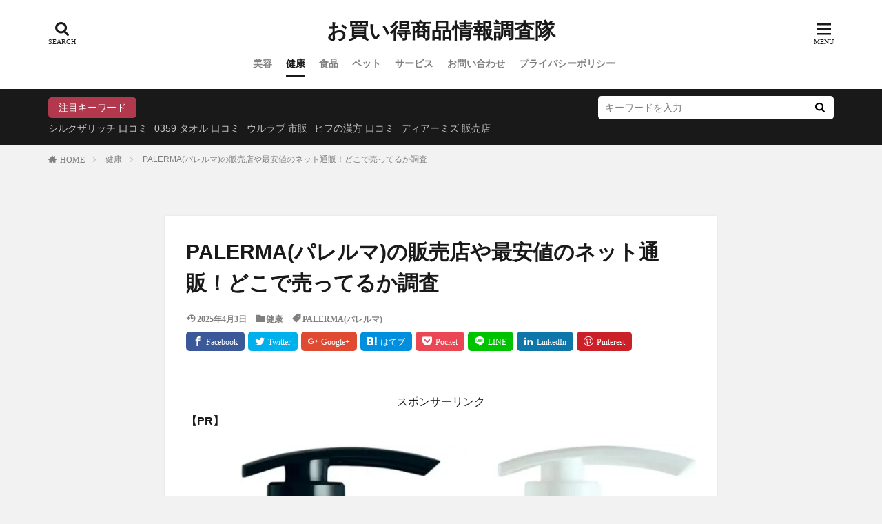

--- FILE ---
content_type: text/html; charset=UTF-8
request_url: https://comeback-movie-festival.jp/palerma/
body_size: 70175
content:
<!DOCTYPE html>

<html lang="ja" prefix="og: http://ogp.me/ns#" class="t-html">

<head prefix="og: http://ogp.me/ns# fb: http://ogp.me/ns/fb# article: http://ogp.me/ns/article#">
<meta charset="UTF-8">
<title>PALERMA(パレルマ)の販売店や最安値のネット通販！どこで売ってるか調査</title>
<meta name='robots' content='max-image-preview:large' />
<link rel='dns-prefetch' href='//www.google.com' />
<link rel='dns-prefetch' href='//cdn.jsdelivr.net' />
<link rel="alternate" title="oEmbed (JSON)" type="application/json+oembed" href="https://comeback-movie-festival.jp/wp-json/oembed/1.0/embed?url=https%3A%2F%2Fcomeback-movie-festival.jp%2Fpalerma%2F" />
<link rel="alternate" title="oEmbed (XML)" type="text/xml+oembed" href="https://comeback-movie-festival.jp/wp-json/oembed/1.0/embed?url=https%3A%2F%2Fcomeback-movie-festival.jp%2Fpalerma%2F&#038;format=xml" />
<!-- comeback-movie-festival.jp is managing ads with Advanced Ads 2.0.16 – https://wpadvancedads.com/ --><script id="comeb-ready">
			window.advanced_ads_ready=function(e,a){a=a||"complete";var d=function(e){return"interactive"===a?"loading"!==e:"complete"===e};d(document.readyState)?e():document.addEventListener("readystatechange",(function(a){d(a.target.readyState)&&e()}),{once:"interactive"===a})},window.advanced_ads_ready_queue=window.advanced_ads_ready_queue||[];		</script>
		<style id='wp-img-auto-sizes-contain-inline-css' type='text/css'>
img:is([sizes=auto i],[sizes^="auto," i]){contain-intrinsic-size:3000px 1500px}
/*# sourceURL=wp-img-auto-sizes-contain-inline-css */
</style>
<style id='wp-block-library-inline-css' type='text/css'>
:root{--wp-block-synced-color:#7a00df;--wp-block-synced-color--rgb:122,0,223;--wp-bound-block-color:var(--wp-block-synced-color);--wp-editor-canvas-background:#ddd;--wp-admin-theme-color:#007cba;--wp-admin-theme-color--rgb:0,124,186;--wp-admin-theme-color-darker-10:#006ba1;--wp-admin-theme-color-darker-10--rgb:0,107,160.5;--wp-admin-theme-color-darker-20:#005a87;--wp-admin-theme-color-darker-20--rgb:0,90,135;--wp-admin-border-width-focus:2px}@media (min-resolution:192dpi){:root{--wp-admin-border-width-focus:1.5px}}.wp-element-button{cursor:pointer}:root .has-very-light-gray-background-color{background-color:#eee}:root .has-very-dark-gray-background-color{background-color:#313131}:root .has-very-light-gray-color{color:#eee}:root .has-very-dark-gray-color{color:#313131}:root .has-vivid-green-cyan-to-vivid-cyan-blue-gradient-background{background:linear-gradient(135deg,#00d084,#0693e3)}:root .has-purple-crush-gradient-background{background:linear-gradient(135deg,#34e2e4,#4721fb 50%,#ab1dfe)}:root .has-hazy-dawn-gradient-background{background:linear-gradient(135deg,#faaca8,#dad0ec)}:root .has-subdued-olive-gradient-background{background:linear-gradient(135deg,#fafae1,#67a671)}:root .has-atomic-cream-gradient-background{background:linear-gradient(135deg,#fdd79a,#004a59)}:root .has-nightshade-gradient-background{background:linear-gradient(135deg,#330968,#31cdcf)}:root .has-midnight-gradient-background{background:linear-gradient(135deg,#020381,#2874fc)}:root{--wp--preset--font-size--normal:16px;--wp--preset--font-size--huge:42px}.has-regular-font-size{font-size:1em}.has-larger-font-size{font-size:2.625em}.has-normal-font-size{font-size:var(--wp--preset--font-size--normal)}.has-huge-font-size{font-size:var(--wp--preset--font-size--huge)}.has-text-align-center{text-align:center}.has-text-align-left{text-align:left}.has-text-align-right{text-align:right}.has-fit-text{white-space:nowrap!important}#end-resizable-editor-section{display:none}.aligncenter{clear:both}.items-justified-left{justify-content:flex-start}.items-justified-center{justify-content:center}.items-justified-right{justify-content:flex-end}.items-justified-space-between{justify-content:space-between}.screen-reader-text{border:0;clip-path:inset(50%);height:1px;margin:-1px;overflow:hidden;padding:0;position:absolute;width:1px;word-wrap:normal!important}.screen-reader-text:focus{background-color:#ddd;clip-path:none;color:#444;display:block;font-size:1em;height:auto;left:5px;line-height:normal;padding:15px 23px 14px;text-decoration:none;top:5px;width:auto;z-index:100000}html :where(.has-border-color){border-style:solid}html :where([style*=border-top-color]){border-top-style:solid}html :where([style*=border-right-color]){border-right-style:solid}html :where([style*=border-bottom-color]){border-bottom-style:solid}html :where([style*=border-left-color]){border-left-style:solid}html :where([style*=border-width]){border-style:solid}html :where([style*=border-top-width]){border-top-style:solid}html :where([style*=border-right-width]){border-right-style:solid}html :where([style*=border-bottom-width]){border-bottom-style:solid}html :where([style*=border-left-width]){border-left-style:solid}html :where(img[class*=wp-image-]){height:auto;max-width:100%}:where(figure){margin:0 0 1em}html :where(.is-position-sticky){--wp-admin--admin-bar--position-offset:var(--wp-admin--admin-bar--height,0px)}@media screen and (max-width:600px){html :where(.is-position-sticky){--wp-admin--admin-bar--position-offset:0px}}

/*# sourceURL=wp-block-library-inline-css */
</style><style id='global-styles-inline-css' type='text/css'>
:root{--wp--preset--aspect-ratio--square: 1;--wp--preset--aspect-ratio--4-3: 4/3;--wp--preset--aspect-ratio--3-4: 3/4;--wp--preset--aspect-ratio--3-2: 3/2;--wp--preset--aspect-ratio--2-3: 2/3;--wp--preset--aspect-ratio--16-9: 16/9;--wp--preset--aspect-ratio--9-16: 9/16;--wp--preset--color--black: #000000;--wp--preset--color--cyan-bluish-gray: #abb8c3;--wp--preset--color--white: #ffffff;--wp--preset--color--pale-pink: #f78da7;--wp--preset--color--vivid-red: #cf2e2e;--wp--preset--color--luminous-vivid-orange: #ff6900;--wp--preset--color--luminous-vivid-amber: #fcb900;--wp--preset--color--light-green-cyan: #7bdcb5;--wp--preset--color--vivid-green-cyan: #00d084;--wp--preset--color--pale-cyan-blue: #8ed1fc;--wp--preset--color--vivid-cyan-blue: #0693e3;--wp--preset--color--vivid-purple: #9b51e0;--wp--preset--gradient--vivid-cyan-blue-to-vivid-purple: linear-gradient(135deg,rgb(6,147,227) 0%,rgb(155,81,224) 100%);--wp--preset--gradient--light-green-cyan-to-vivid-green-cyan: linear-gradient(135deg,rgb(122,220,180) 0%,rgb(0,208,130) 100%);--wp--preset--gradient--luminous-vivid-amber-to-luminous-vivid-orange: linear-gradient(135deg,rgb(252,185,0) 0%,rgb(255,105,0) 100%);--wp--preset--gradient--luminous-vivid-orange-to-vivid-red: linear-gradient(135deg,rgb(255,105,0) 0%,rgb(207,46,46) 100%);--wp--preset--gradient--very-light-gray-to-cyan-bluish-gray: linear-gradient(135deg,rgb(238,238,238) 0%,rgb(169,184,195) 100%);--wp--preset--gradient--cool-to-warm-spectrum: linear-gradient(135deg,rgb(74,234,220) 0%,rgb(151,120,209) 20%,rgb(207,42,186) 40%,rgb(238,44,130) 60%,rgb(251,105,98) 80%,rgb(254,248,76) 100%);--wp--preset--gradient--blush-light-purple: linear-gradient(135deg,rgb(255,206,236) 0%,rgb(152,150,240) 100%);--wp--preset--gradient--blush-bordeaux: linear-gradient(135deg,rgb(254,205,165) 0%,rgb(254,45,45) 50%,rgb(107,0,62) 100%);--wp--preset--gradient--luminous-dusk: linear-gradient(135deg,rgb(255,203,112) 0%,rgb(199,81,192) 50%,rgb(65,88,208) 100%);--wp--preset--gradient--pale-ocean: linear-gradient(135deg,rgb(255,245,203) 0%,rgb(182,227,212) 50%,rgb(51,167,181) 100%);--wp--preset--gradient--electric-grass: linear-gradient(135deg,rgb(202,248,128) 0%,rgb(113,206,126) 100%);--wp--preset--gradient--midnight: linear-gradient(135deg,rgb(2,3,129) 0%,rgb(40,116,252) 100%);--wp--preset--font-size--small: 13px;--wp--preset--font-size--medium: 20px;--wp--preset--font-size--large: 36px;--wp--preset--font-size--x-large: 42px;--wp--preset--spacing--20: 0.44rem;--wp--preset--spacing--30: 0.67rem;--wp--preset--spacing--40: 1rem;--wp--preset--spacing--50: 1.5rem;--wp--preset--spacing--60: 2.25rem;--wp--preset--spacing--70: 3.38rem;--wp--preset--spacing--80: 5.06rem;--wp--preset--shadow--natural: 6px 6px 9px rgba(0, 0, 0, 0.2);--wp--preset--shadow--deep: 12px 12px 50px rgba(0, 0, 0, 0.4);--wp--preset--shadow--sharp: 6px 6px 0px rgba(0, 0, 0, 0.2);--wp--preset--shadow--outlined: 6px 6px 0px -3px rgb(255, 255, 255), 6px 6px rgb(0, 0, 0);--wp--preset--shadow--crisp: 6px 6px 0px rgb(0, 0, 0);}:where(.is-layout-flex){gap: 0.5em;}:where(.is-layout-grid){gap: 0.5em;}body .is-layout-flex{display: flex;}.is-layout-flex{flex-wrap: wrap;align-items: center;}.is-layout-flex > :is(*, div){margin: 0;}body .is-layout-grid{display: grid;}.is-layout-grid > :is(*, div){margin: 0;}:where(.wp-block-columns.is-layout-flex){gap: 2em;}:where(.wp-block-columns.is-layout-grid){gap: 2em;}:where(.wp-block-post-template.is-layout-flex){gap: 1.25em;}:where(.wp-block-post-template.is-layout-grid){gap: 1.25em;}.has-black-color{color: var(--wp--preset--color--black) !important;}.has-cyan-bluish-gray-color{color: var(--wp--preset--color--cyan-bluish-gray) !important;}.has-white-color{color: var(--wp--preset--color--white) !important;}.has-pale-pink-color{color: var(--wp--preset--color--pale-pink) !important;}.has-vivid-red-color{color: var(--wp--preset--color--vivid-red) !important;}.has-luminous-vivid-orange-color{color: var(--wp--preset--color--luminous-vivid-orange) !important;}.has-luminous-vivid-amber-color{color: var(--wp--preset--color--luminous-vivid-amber) !important;}.has-light-green-cyan-color{color: var(--wp--preset--color--light-green-cyan) !important;}.has-vivid-green-cyan-color{color: var(--wp--preset--color--vivid-green-cyan) !important;}.has-pale-cyan-blue-color{color: var(--wp--preset--color--pale-cyan-blue) !important;}.has-vivid-cyan-blue-color{color: var(--wp--preset--color--vivid-cyan-blue) !important;}.has-vivid-purple-color{color: var(--wp--preset--color--vivid-purple) !important;}.has-black-background-color{background-color: var(--wp--preset--color--black) !important;}.has-cyan-bluish-gray-background-color{background-color: var(--wp--preset--color--cyan-bluish-gray) !important;}.has-white-background-color{background-color: var(--wp--preset--color--white) !important;}.has-pale-pink-background-color{background-color: var(--wp--preset--color--pale-pink) !important;}.has-vivid-red-background-color{background-color: var(--wp--preset--color--vivid-red) !important;}.has-luminous-vivid-orange-background-color{background-color: var(--wp--preset--color--luminous-vivid-orange) !important;}.has-luminous-vivid-amber-background-color{background-color: var(--wp--preset--color--luminous-vivid-amber) !important;}.has-light-green-cyan-background-color{background-color: var(--wp--preset--color--light-green-cyan) !important;}.has-vivid-green-cyan-background-color{background-color: var(--wp--preset--color--vivid-green-cyan) !important;}.has-pale-cyan-blue-background-color{background-color: var(--wp--preset--color--pale-cyan-blue) !important;}.has-vivid-cyan-blue-background-color{background-color: var(--wp--preset--color--vivid-cyan-blue) !important;}.has-vivid-purple-background-color{background-color: var(--wp--preset--color--vivid-purple) !important;}.has-black-border-color{border-color: var(--wp--preset--color--black) !important;}.has-cyan-bluish-gray-border-color{border-color: var(--wp--preset--color--cyan-bluish-gray) !important;}.has-white-border-color{border-color: var(--wp--preset--color--white) !important;}.has-pale-pink-border-color{border-color: var(--wp--preset--color--pale-pink) !important;}.has-vivid-red-border-color{border-color: var(--wp--preset--color--vivid-red) !important;}.has-luminous-vivid-orange-border-color{border-color: var(--wp--preset--color--luminous-vivid-orange) !important;}.has-luminous-vivid-amber-border-color{border-color: var(--wp--preset--color--luminous-vivid-amber) !important;}.has-light-green-cyan-border-color{border-color: var(--wp--preset--color--light-green-cyan) !important;}.has-vivid-green-cyan-border-color{border-color: var(--wp--preset--color--vivid-green-cyan) !important;}.has-pale-cyan-blue-border-color{border-color: var(--wp--preset--color--pale-cyan-blue) !important;}.has-vivid-cyan-blue-border-color{border-color: var(--wp--preset--color--vivid-cyan-blue) !important;}.has-vivid-purple-border-color{border-color: var(--wp--preset--color--vivid-purple) !important;}.has-vivid-cyan-blue-to-vivid-purple-gradient-background{background: var(--wp--preset--gradient--vivid-cyan-blue-to-vivid-purple) !important;}.has-light-green-cyan-to-vivid-green-cyan-gradient-background{background: var(--wp--preset--gradient--light-green-cyan-to-vivid-green-cyan) !important;}.has-luminous-vivid-amber-to-luminous-vivid-orange-gradient-background{background: var(--wp--preset--gradient--luminous-vivid-amber-to-luminous-vivid-orange) !important;}.has-luminous-vivid-orange-to-vivid-red-gradient-background{background: var(--wp--preset--gradient--luminous-vivid-orange-to-vivid-red) !important;}.has-very-light-gray-to-cyan-bluish-gray-gradient-background{background: var(--wp--preset--gradient--very-light-gray-to-cyan-bluish-gray) !important;}.has-cool-to-warm-spectrum-gradient-background{background: var(--wp--preset--gradient--cool-to-warm-spectrum) !important;}.has-blush-light-purple-gradient-background{background: var(--wp--preset--gradient--blush-light-purple) !important;}.has-blush-bordeaux-gradient-background{background: var(--wp--preset--gradient--blush-bordeaux) !important;}.has-luminous-dusk-gradient-background{background: var(--wp--preset--gradient--luminous-dusk) !important;}.has-pale-ocean-gradient-background{background: var(--wp--preset--gradient--pale-ocean) !important;}.has-electric-grass-gradient-background{background: var(--wp--preset--gradient--electric-grass) !important;}.has-midnight-gradient-background{background: var(--wp--preset--gradient--midnight) !important;}.has-small-font-size{font-size: var(--wp--preset--font-size--small) !important;}.has-medium-font-size{font-size: var(--wp--preset--font-size--medium) !important;}.has-large-font-size{font-size: var(--wp--preset--font-size--large) !important;}.has-x-large-font-size{font-size: var(--wp--preset--font-size--x-large) !important;}
/*# sourceURL=global-styles-inline-css */
</style>

<style id='classic-theme-styles-inline-css' type='text/css'>
/*! This file is auto-generated */
.wp-block-button__link{color:#fff;background-color:#32373c;border-radius:9999px;box-shadow:none;text-decoration:none;padding:calc(.667em + 2px) calc(1.333em + 2px);font-size:1.125em}.wp-block-file__button{background:#32373c;color:#fff;text-decoration:none}
/*# sourceURL=/wp-includes/css/classic-themes.min.css */
</style>
<link rel='stylesheet' id='contact-form-7-css' href='https://comeback-movie-festival.jp/wp-content/plugins/contact-form-7/includes/css/styles.css?ver=6.1.4' type='text/css' media='all' />
<link rel='stylesheet' id='yyi_rinker_stylesheet-css' href='https://comeback-movie-festival.jp/wp-content/plugins/yyi-rinker/css/style.css?v=1.12.0&#038;ver=25fb9c3e24c6a8ae35886f701b63fb5d' type='text/css' media='all' />
<link rel="https://api.w.org/" href="https://comeback-movie-festival.jp/wp-json/" /><link rel="alternate" title="JSON" type="application/json" href="https://comeback-movie-festival.jp/wp-json/wp/v2/posts/11815" />        <!-- Copyright protection script -->
        <meta http-equiv="imagetoolbar" content="no">
        <script>
            /*<![CDATA[*/
            document.oncontextmenu = function () {
                return false;
            };
            /*]]>*/
        </script>
        <script type="text/javascript">
            /*<![CDATA[*/
            document.onselectstart = function () {
                event = event || window.event;
                var custom_input = event.target || event.srcElement;

                if (custom_input.type !== "text" && custom_input.type !== "textarea" && custom_input.type !== "password") {
                    return false;
                } else {
                    return true;
                }

            };
            if (window.sidebar) {
                document.onmousedown = function (e) {
                    var obj = e.target;
                    if (obj.tagName.toUpperCase() === 'SELECT'
                        || obj.tagName.toUpperCase() === "INPUT"
                        || obj.tagName.toUpperCase() === "TEXTAREA"
                        || obj.tagName.toUpperCase() === "PASSWORD") {
                        return true;
                    } else {
                        return false;
                    }
                };
            }
            window.onload = function () {
                document.body.style.webkitTouchCallout = 'none';
                document.body.style.KhtmlUserSelect = 'none';
            }
            /*]]>*/
        </script>
        <script type="text/javascript">
            /*<![CDATA[*/
            if (parent.frames.length > 0) {
                top.location.replace(document.location);
            }
            /*]]>*/
        </script>
        <script type="text/javascript">
            /*<![CDATA[*/
            document.ondragstart = function () {
                return false;
            };
            /*]]>*/
        </script>
        <script type="text/javascript">

            document.addEventListener('DOMContentLoaded', () => {
                const overlay = document.createElement('div');
                overlay.id = 'overlay';

                Object.assign(overlay.style, {
                    position: 'fixed',
                    top: '0',
                    left: '0',
                    width: '100%',
                    height: '100%',
                    backgroundColor: 'rgba(255, 255, 255, 0.9)',
                    display: 'none',
                    zIndex: '9999'
                });

                document.body.appendChild(overlay);

                document.addEventListener('keydown', (event) => {
                    if (event.metaKey || event.ctrlKey) {
                        overlay.style.display = 'block';
                    }
                });

                document.addEventListener('keyup', (event) => {
                    if (!event.metaKey && !event.ctrlKey) {
                        overlay.style.display = 'none';
                    }
                });
            });
        </script>
        <style type="text/css">
            * {
                -webkit-touch-callout: none;
                -webkit-user-select: none;
                -moz-user-select: none;
                user-select: none;
            }

            img {
                -webkit-touch-callout: none;
                -webkit-user-select: none;
                -moz-user-select: none;
                user-select: none;
            }

            input,
            textarea,
            select {
                -webkit-user-select: auto;
            }
        </style>
        <!-- End Copyright protection script -->

        <!-- Source hidden -->

        <link rel="llms-sitemap" href="https://comeback-movie-festival.jp/llms.txt" />
<style>
.yyi-rinker-images {
    display: flex;
    justify-content: center;
    align-items: center;
    position: relative;

}
div.yyi-rinker-image img.yyi-rinker-main-img.hidden {
    display: none;
}

.yyi-rinker-images-arrow {
    cursor: pointer;
    position: absolute;
    top: 50%;
    display: block;
    margin-top: -11px;
    opacity: 0.6;
    width: 22px;
}

.yyi-rinker-images-arrow-left{
    left: -10px;
}
.yyi-rinker-images-arrow-right{
    right: -10px;
}

.yyi-rinker-images-arrow-left.hidden {
    display: none;
}

.yyi-rinker-images-arrow-right.hidden {
    display: none;
}
div.yyi-rinker-contents.yyi-rinker-design-tate  div.yyi-rinker-box{
    flex-direction: column;
}

div.yyi-rinker-contents.yyi-rinker-design-slim div.yyi-rinker-box .yyi-rinker-links {
    flex-direction: column;
}

div.yyi-rinker-contents.yyi-rinker-design-slim div.yyi-rinker-info {
    width: 100%;
}

div.yyi-rinker-contents.yyi-rinker-design-slim .yyi-rinker-title {
    text-align: center;
}

div.yyi-rinker-contents.yyi-rinker-design-slim .yyi-rinker-links {
    text-align: center;
}
div.yyi-rinker-contents.yyi-rinker-design-slim .yyi-rinker-image {
    margin: auto;
}

div.yyi-rinker-contents.yyi-rinker-design-slim div.yyi-rinker-info ul.yyi-rinker-links li {
	align-self: stretch;
}
div.yyi-rinker-contents.yyi-rinker-design-slim div.yyi-rinker-box div.yyi-rinker-info {
	padding: 0;
}
div.yyi-rinker-contents.yyi-rinker-design-slim div.yyi-rinker-box {
	flex-direction: column;
	padding: 14px 5px 0;
}

.yyi-rinker-design-slim div.yyi-rinker-box div.yyi-rinker-info {
	text-align: center;
}

.yyi-rinker-design-slim div.price-box span.price {
	display: block;
}

div.yyi-rinker-contents.yyi-rinker-design-slim div.yyi-rinker-info div.yyi-rinker-title a{
	font-size:16px;
}

div.yyi-rinker-contents.yyi-rinker-design-slim ul.yyi-rinker-links li.amazonkindlelink:before,  div.yyi-rinker-contents.yyi-rinker-design-slim ul.yyi-rinker-links li.amazonlink:before,  div.yyi-rinker-contents.yyi-rinker-design-slim ul.yyi-rinker-links li.rakutenlink:before, div.yyi-rinker-contents.yyi-rinker-design-slim ul.yyi-rinker-links li.yahoolink:before, div.yyi-rinker-contents.yyi-rinker-design-slim ul.yyi-rinker-links li.mercarilink:before {
	font-size:12px;
}

div.yyi-rinker-contents.yyi-rinker-design-slim ul.yyi-rinker-links li a {
	font-size: 13px;
}
.entry-content ul.yyi-rinker-links li {
	padding: 0;
}

div.yyi-rinker-contents .yyi-rinker-attention.attention_desing_right_ribbon {
    width: 89px;
    height: 91px;
    position: absolute;
    top: -1px;
    right: -1px;
    left: auto;
    overflow: hidden;
}

div.yyi-rinker-contents .yyi-rinker-attention.attention_desing_right_ribbon span {
    display: inline-block;
    width: 146px;
    position: absolute;
    padding: 4px 0;
    left: -13px;
    top: 12px;
    text-align: center;
    font-size: 12px;
    line-height: 24px;
    -webkit-transform: rotate(45deg);
    transform: rotate(45deg);
    box-shadow: 0 1px 3px rgba(0, 0, 0, 0.2);
}

div.yyi-rinker-contents .yyi-rinker-attention.attention_desing_right_ribbon {
    background: none;
}
.yyi-rinker-attention.attention_desing_right_ribbon .yyi-rinker-attention-after,
.yyi-rinker-attention.attention_desing_right_ribbon .yyi-rinker-attention-before{
display:none;
}
div.yyi-rinker-use-right_ribbon div.yyi-rinker-title {
    margin-right: 2rem;
}

				</style><link class="css-async" rel href="https://comeback-movie-festival.jp/wp-content/themes/the-thor/css/icon.min.css">
<link rel="stylesheet" href="https://comeback-movie-festival.jp/wp-content/themes/the-thor/style.min.css">
<link class="css-async" rel href="https://comeback-movie-festival.jp/wp-content/themes/the-thor-child/style-user.css?1674284900">
<link rel="canonical" href="https://comeback-movie-festival.jp/palerma/" />
<script src="https://ajax.googleapis.com/ajax/libs/jquery/1.12.4/jquery.min.js"></script>
<meta http-equiv="X-UA-Compatible" content="IE=edge">
<meta name="viewport" content="width=device-width, initial-scale=1, viewport-fit=cover"/>
<script>
(function(i,s,o,g,r,a,m){i['GoogleAnalyticsObject']=r;i[r]=i[r]||function(){
(i[r].q=i[r].q||[]).push(arguments)},i[r].l=1*new Date();a=s.createElement(o),
m=s.getElementsByTagName(o)[0];a.async=1;a.src=g;m.parentNode.insertBefore(a,m)
})(window,document,'script','https://www.google-analytics.com/analytics.js','ga');

ga('create', 'UA-58557628-15', 'auto');
ga('send', 'pageview');
</script>
<style>
.widget.widget_nav_menu ul.menu{border-color: rgba(178,56,78,0.15);}.widget.widget_nav_menu ul.menu li{border-color: rgba(178,56,78,0.75);}.widget.widget_nav_menu ul.menu .sub-menu li{border-color: rgba(178,56,78,0.15);}.widget.widget_nav_menu ul.menu .sub-menu li .sub-menu li:first-child{border-color: rgba(178,56,78,0.15);}.widget.widget_nav_menu ul.menu li a:hover{background-color: rgba(178,56,78,0.75);}.widget.widget_nav_menu ul.menu .current-menu-item > a{background-color: rgba(178,56,78,0.75);}.widget.widget_nav_menu ul.menu li .sub-menu li a:before {color:#b2384e;}.widget.widget_nav_menu ul.menu li a{background-color:#b2384e;}.widget.widget_nav_menu ul.menu .sub-menu a:hover{color:#b2384e;}.widget.widget_nav_menu ul.menu .sub-menu .current-menu-item a{color:#b2384e;}.widget.widget_categories ul{border-color: rgba(178,56,78,0.15);}.widget.widget_categories ul li{border-color: rgba(178,56,78,0.75);}.widget.widget_categories ul .children li{border-color: rgba(178,56,78,0.15);}.widget.widget_categories ul .children li .children li:first-child{border-color: rgba(178,56,78,0.15);}.widget.widget_categories ul li a:hover{background-color: rgba(178,56,78,0.75);}.widget.widget_categories ul .current-menu-item > a{background-color: rgba(178,56,78,0.75);}.widget.widget_categories ul li .children li a:before {color:#b2384e;}.widget.widget_categories ul li a{background-color:#b2384e;}.widget.widget_categories ul .children a:hover{color:#b2384e;}.widget.widget_categories ul .children .current-menu-item a{color:#b2384e;}.widgetSearch__input:hover{border-color:#b2384e;}.widgetCatTitle{background-color:#b2384e;}.widgetCatTitle__inner{background-color:#b2384e;}.widgetSearch__submit:hover{background-color:#b2384e;}.widgetProfile__sns{background-color:#b2384e;}.widget.widget_calendar .calendar_wrap tbody a:hover{background-color:#b2384e;}.widget ul li a:hover{color:#b2384e;}.widget.widget_rss .rsswidget:hover{color:#b2384e;}.widget.widget_tag_cloud a:hover{background-color:#b2384e;}.widget select:hover{border-color:#b2384e;}.widgetSearch__checkLabel:hover:after{border-color:#b2384e;}.widgetSearch__check:checked .widgetSearch__checkLabel:before, .widgetSearch__check:checked + .widgetSearch__checkLabel:before{border-color:#b2384e;}.widgetTab__item.current{border-top-color:#b2384e;}.widgetTab__item:hover{border-top-color:#b2384e;}.searchHead__title{background-color:#b2384e;}.searchHead__submit:hover{color:#b2384e;}.menuBtn__close:hover{color:#b2384e;}.menuBtn__link:hover{color:#b2384e;}@media only screen and (min-width: 992px){.menuBtn__link {background-color:#b2384e;}}.t-headerCenter .menuBtn__link:hover{color:#b2384e;}.searchBtn__close:hover{color:#b2384e;}.searchBtn__link:hover{color:#b2384e;}.breadcrumb__item a:hover{color:#b2384e;}.pager__item{color:#b2384e;}.pager__item:hover, .pager__item-current{background-color:#b2384e; color:#fff;}.page-numbers{color:#b2384e;}.page-numbers:hover, .page-numbers.current{background-color:#b2384e; color:#fff;}.pagePager__item{color:#b2384e;}.pagePager__item:hover, .pagePager__item-current{background-color:#b2384e; color:#fff;}.heading a:hover{color:#b2384e;}.eyecatch__cat{background-color:#b2384e;}.the__category{background-color:#b2384e;}.dateList__item a:hover{color:#b2384e;}.controllerFooter__item:last-child{background-color:#b2384e;}.controllerFooter__close{background-color:#b2384e;}.bottomFooter__topBtn{background-color:#b2384e;}.mask-color{background-color:#b2384e;}.mask-colorgray{background-color:#b2384e;}.pickup3__item{background-color:#b2384e;}.categoryBox__title{color:#b2384e;}.comments__list .comment-meta{background-color:#b2384e;}.comment-respond .submit{background-color:#b2384e;}.prevNext__pop{background-color:#b2384e;}.swiper-pagination-bullet-active{background-color:#b2384e;}.swiper-slider .swiper-button-next, .swiper-slider .swiper-container-rtl .swiper-button-prev, .swiper-slider .swiper-button-prev, .swiper-slider .swiper-container-rtl .swiper-button-next	{background-color:#b2384e;}body{background:#f2f2f2;}.snsFooter{background-color:#b2384e}.widget-main .heading.heading-widget{background-color:#b2384e}.widget-main .heading.heading-widgetsimple{background-color:#b2384e}.widget-main .heading.heading-widgetsimplewide{background-color:#b2384e}.widget-main .heading.heading-widgetwide{background-color:#b2384e}.widget-main .heading.heading-widgetbottom:before{border-color:#b2384e}.widget-main .heading.heading-widgetborder{border-color:#b2384e}.widget-main .heading.heading-widgetborder::before,.widget-main .heading.heading-widgetborder::after{background-color:#b2384e}.widget-side .heading.heading-widget{background-color:#191919}.widget-side .heading.heading-widgetsimple{background-color:#191919}.widget-side .heading.heading-widgetsimplewide{background-color:#191919}.widget-side .heading.heading-widgetwide{background-color:#191919}.widget-side .heading.heading-widgetbottom:before{border-color:#191919}.widget-side .heading.heading-widgetborder{border-color:#191919}.widget-side .heading.heading-widgetborder::before,.widget-side .heading.heading-widgetborder::after{background-color:#191919}.widget-foot .heading.heading-widget{background-color:#191919}.widget-foot .heading.heading-widgetsimple{background-color:#191919}.widget-foot .heading.heading-widgetsimplewide{background-color:#191919}.widget-foot .heading.heading-widgetwide{background-color:#191919}.widget-foot .heading.heading-widgetbottom:before{border-color:#191919}.widget-foot .heading.heading-widgetborder{border-color:#191919}.widget-foot .heading.heading-widgetborder::before,.widget-foot .heading.heading-widgetborder::after{background-color:#191919}.widget-menu .heading.heading-widget{background-color:#b2384e}.widget-menu .heading.heading-widgetsimple{background-color:#b2384e}.widget-menu .heading.heading-widgetsimplewide{background-color:#b2384e}.widget-menu .heading.heading-widgetwide{background-color:#b2384e}.widget-menu .heading.heading-widgetbottom:before{border-color:#b2384e}.widget-menu .heading.heading-widgetborder{border-color:#b2384e}.widget-menu .heading.heading-widgetborder::before,.widget-menu .heading.heading-widgetborder::after{background-color:#b2384e}@media only screen and (min-width: 768px){.still {height: 600px;}}.still.still-movie .still__box{background-image:url();}@media only screen and (min-width: 768px){.still.still-movie .still__box{background-image:url();}}.pickup3__bg.mask.mask-colorgray{background-color:#d9a300}.rankingBox__bg{background-color:#b2384e}.the__ribbon{background-color:#bc3531}.the__ribbon:after{border-left-color:#bc3531; border-right-color:#bc3531}.eyecatch__link.eyecatch__link-mask:hover::after{content: "READ MORE";}.eyecatch__link.eyecatch__link-maskzoom:hover::after{content: "READ MORE";}.eyecatch__link.eyecatch__link-maskzoomrotate:hover::after{content: "READ MORE";}.postcta-bg{background-color:#3970a2}.content .afTagBox__btnDetail{background-color:#b2384e;}.widget .widgetAfTag__btnDetail{background-color:#b2384e;}.content .afTagBox__btnAf{background-color:#b2384e;}.widget .widgetAfTag__btnAf{background-color:#b2384e;}.content a{color:#1a0dab;}.phrase a{color:#1a0dab;}.content .sitemap li a:hover{color:#1a0dab;}.content h2 a:hover,.content h3 a:hover,.content h4 a:hover,.content h5 a:hover{color:#1a0dab;}.content ul.menu li a:hover{color:#1a0dab;}.content .es-LiconBox:before{background-color:#a83f3f;}.content .es-LiconCircle:before{background-color:#a83f3f;}.content .es-BTiconBox:before{background-color:#a83f3f;}.content .es-BTiconCircle:before{background-color:#a83f3f;}.content .es-BiconObi{border-color:#a83f3f;}.content .es-BiconCorner:before{background-color:#a83f3f;}.content .es-BiconCircle:before{background-color:#a83f3f;}.content .es-BmarkHatena::before{background-color:#005293;}.content .es-BmarkExcl::before{background-color:#b60105;}.content .es-BmarkQ::before{background-color:#005293;}.content .es-BmarkQ::after{border-top-color:#005293;}.content .es-BmarkA::before{color:#b60105;}.content .es-BsubTradi::before{color:#ffffff;background-color:#b60105;border-color:#b60105;}.btn__link-primary{color:#ffffff; background-color:#b2384e;}.content .btn__link-primary{color:#ffffff; background-color:#b2384e;}.searchBtn__contentInner .btn__link-search{color:#ffffff; background-color:#b2384e;}.btn__link-secondary{color:#ffffff; background-color:#b2384e;}.content .btn__link-secondary{color:#ffffff; background-color:#b2384e;}.btn__link-search{color:#ffffff; background-color:#b2384e;}.btn__link-normal{color:#b2384e;}.content .btn__link-normal{color:#b2384e;}.btn__link-normal:hover{background-color:#b2384e;}.content .btn__link-normal:hover{background-color:#b2384e;}.comments__list .comment-reply-link{color:#b2384e;}.comments__list .comment-reply-link:hover{background-color:#b2384e;}@media only screen and (min-width: 992px){.subNavi__link-pickup{color:#b2384e;}}@media only screen and (min-width: 992px){.subNavi__link-pickup:hover{background-color:#b2384e;}}.partsH2-4 h2{color:#191919;}.partsH2-4 h2::before{border-color:#b2384e;}.partsH2-4 h2::after{border-color:#d8d8d8;}.partsH3-61 h3{color:#191919;}.partsH3-61 h3::after{background-color:#b2384e;}.content h4{color:#191919}.content h5{color:#191919}.content ul > li::before{color:#a83f3f;}.content ul{color:#191919;}.content ol > li::before{color:#a83f3f; border-color:#a83f3f;}.content ol > li > ol > li::before{background-color:#a83f3f; border-color:#a83f3f;}.content ol > li > ol > li > ol > li::before{color:#a83f3f; border-color:#a83f3f;}.content ol{color:#191919;}.content .balloon .balloon__text{color:#191919; background-color:#f2f2f2;}.content .balloon .balloon__text-left:before{border-left-color:#f2f2f2;}.content .balloon .balloon__text-right:before{border-right-color:#f2f2f2;}.content .balloon-boder .balloon__text{color:#191919; background-color:#ffffff;  border-color:#d8d8d8;}.content .balloon-boder .balloon__text-left:before{border-left-color:#d8d8d8;}.content .balloon-boder .balloon__text-left:after{border-left-color:#ffffff;}.content .balloon-boder .balloon__text-right:before{border-right-color:#d8d8d8;}.content .balloon-boder .balloon__text-right:after{border-right-color:#ffffff;}.content blockquote{color:#191919; background-color:#f2f2f2;}.content blockquote::before{color:#d8d8d8;}.content table{color:#191919; border-top-color:#E5E5E5; border-left-color:#E5E5E5;}.content table th{background:#7f7f7f; color:#ffffff; ;border-right-color:#E5E5E5; border-bottom-color:#E5E5E5;}.content table td{background:#ffffff; ;border-right-color:#E5E5E5; border-bottom-color:#E5E5E5;}.content table tr:nth-child(odd) td{background-color:#f2f2f2;}
</style>
<noscript><style>.lazyload[data-src]{display:none !important;}</style></noscript><style>.lazyload{background-image:none !important;}.lazyload:before{background-image:none !important;}</style>		<style type="text/css" id="wp-custom-css">
			/* 記事中のpのaにアンダーライン */
.postContents p a {
padding: 0 0.3em;
text-decoration: underline;
}		</style>
						<style type="text/css" id="c4wp-checkout-css">
					.woocommerce-checkout .c4wp_captcha_field {
						margin-bottom: 10px;
						margin-top: 15px;
						position: relative;
						display: inline-block;
					}
				</style>
								<style type="text/css" id="c4wp-v3-lp-form-css">
					.login #login, .login #lostpasswordform {
						min-width: 350px !important;
					}
					.wpforms-field-c4wp iframe {
						width: 100% !important;
					}
				</style>
							<style type="text/css" id="c4wp-v3-lp-form-css">
				.login #login, .login #lostpasswordform {
					min-width: 350px !important;
				}
				.wpforms-field-c4wp iframe {
					width: 100% !important;
				}
			</style>
			<meta name="description" content="PALERMA(パレルマ)はどこで売ってるのか？販売店や最安値のネット通販、特徴や口コミ・評判についてご紹介します。">
<meta property="og:site_name" content="お買い得商品情報調査隊" />
<meta property="og:type" content="article" />
<meta property="og:title" content="PALERMA(パレルマ)の販売店や最安値のネット通販！どこで売ってるか調査" />
<meta property="og:description" content="PALERMA(パレルマ)はどこで売ってるのか？販売店や最安値のネット通販、特徴や口コミ・評判についてご紹介します。" />
<meta property="og:url" content="https://comeback-movie-festival.jp/palerma/" />
<meta property="og:image" content="https://comeback-movie-festival.jp/wp-content/uploads/2024/06/f84c72a3b451e2968ebefa02b2d28346.jpg" />
<meta name="twitter:card" content="summary_large_image" />
<meta name="twitter:site" content="@examples" />

<!-- Google tag (gtag.js) -->
<script async data-type="lazy" data-src="https://www.googletagmanager.com/gtag/js?id=G-8RGHFQ62XY"></script>
<script data-type="lazy" data-src="[data-uri]"></script>

<script async type="text/javascript" charset="utf-8" src="https://client.sitelead.net/common.js?service-token=c03d057328139cbd894fe6cca41fcd84be2dd4dc"></script>
</head>
<body data-rsssl=1 class="t-logoSp25 t-logoPc40 t-headerCenter t-footerFixed aa-prefix-comeb-" id="top">

    <header class="l-header l-header-shadow"> <div class="container container-header"><p class="siteTitle"><a class="siteTitle__link" href="https://comeback-movie-festival.jp">お買い得商品情報調査隊  </a></p><nav class="globalNavi"><div class="globalNavi__inner"><ul class="globalNavi__list"><li id="menu-item-92" class="menu-item menu-item-type-taxonomy menu-item-object-category menu-item-92"><a href="https://comeback-movie-festival.jp/category/beauty/">美容</a></li><li id="menu-item-93" class="menu-item menu-item-type-taxonomy menu-item-object-category current-post-ancestor current-menu-parent current-post-parent menu-item-93"><a href="https://comeback-movie-festival.jp/category/health/">健康</a></li><li id="menu-item-190" class="menu-item menu-item-type-taxonomy menu-item-object-category menu-item-190"><a href="https://comeback-movie-festival.jp/category/food/">食品</a></li><li id="menu-item-191" class="menu-item menu-item-type-taxonomy menu-item-object-category menu-item-191"><a href="https://comeback-movie-festival.jp/category/pet/">ペット</a></li><li id="menu-item-11813" class="menu-item menu-item-type-taxonomy menu-item-object-category menu-item-11813"><a href="https://comeback-movie-festival.jp/category/service/">サービス</a></li><li id="menu-item-16" class="menu-item menu-item-type-post_type menu-item-object-page menu-item-16"><a href="https://comeback-movie-festival.jp/otoiawase/">お問い合わせ</a></li><li id="menu-item-22" class="menu-item menu-item-type-post_type menu-item-object-page menu-item-privacy-policy menu-item-22"><a rel="privacy-policy" href="https://comeback-movie-festival.jp/privacy-policy/">プライバシーポリシー</a></li></ul></div></nav><div class="searchBtn searchBtn-right">  <input class="searchBtn__checkbox" id="searchBtn-checkbox" type="checkbox">  <label class="searchBtn__link searchBtn__link-text icon-search" for="searchBtn-checkbox"></label>  <label class="searchBtn__unshown" for="searchBtn-checkbox"></label>  <div class="searchBtn__content"> <div class="searchBtn__scroll"><label class="searchBtn__close" for="searchBtn-checkbox"><i class="icon-close"></i>CLOSE</label><div class="searchBtn__contentInner">  <aside class="widget">  <div class="widgetSearch"> <form method="get" action="https://comeback-movie-festival.jp" target="_top">  <div class="widgetSearch__contents"> <h3 class="heading heading-tertiary">キーワード</h3> <input class="widgetSearch__input widgetSearch__input-max" type="text" name="s" placeholder="キーワードを入力" value="">  <ol class="widgetSearch__word"><li class="widgetSearch__wordItem"><a href="https://comeback-movie-festival.jp?s=シルクザリッチ 口コミ">シルクザリッチ 口コミ</a></li>  <li class="widgetSearch__wordItem"><a href="https://comeback-movie-festival.jp?s=0359 タオル 口コミ">0359 タオル 口コミ</a></li>  <li class="widgetSearch__wordItem"><a href="https://comeback-movie-festival.jp?s=ウルラブ 市販">ウルラブ 市販</a></li>  <li class="widgetSearch__wordItem"><a href="https://comeback-movie-festival.jp?s=ヒフの漢方 口コミ">ヒフの漢方 口コミ</a></li>  <li class="widgetSearch__wordItem"><a href="https://comeback-movie-festival.jp?s=ディアーミズ 販売店">ディアーミズ 販売店</a></li></ol></div>  <div class="widgetSearch__contents"> <h3 class="heading heading-tertiary">カテゴリー</h3><select  name='cat' id='cat_69772e4d3548d' class='widgetSearch__select'><option value=''>カテゴリーを選択</option><option class="level-0" value="4">美容</option><option class="level-0" value="8">健康</option><option class="level-0" value="5">食品</option><option class="level-0" value="6">ペット</option><option class="level-0" value="23">サービス</option></select>  </div>  <div class="widgetSearch__tag"> <h3 class="heading heading-tertiary">タグ</h3> <label><input class="widgetSearch__check" type="checkbox" name="tag[]" value="%e3%83%8e%e3%83%93%e3%83%ac%e3%83%9b%e3%83%af%e3%82%a4%e3%83%88" /><span class="widgetSearch__checkLabel">ノビレホワイト</span></label><label><input class="widgetSearch__check" type="checkbox" name="tag[]" value="%e3%82%80%e3%81%9a%e3%82%80%e3%81%9a%e3%82%af%e3%83%aa%e3%82%a2" /><span class="widgetSearch__checkLabel">むずむずクリア</span></label><label><input class="widgetSearch__check" type="checkbox" name="tag[]" value="%e9%9d%92%e6%b1%81%e3%82%b9%e3%83%a0%e3%83%bc%e3%82%b8%e3%83%bcaojiru-smoothie" /><span class="widgetSearch__checkLabel">青汁スムージー(AOJIRU SMOOTHIE)</span></label><label><input class="widgetSearch__check" type="checkbox" name="tag[]" value="%e9%a3%9f%e3%81%b9%e3%82%8b%e7%9b%ae%e3%81%ae%e9%9d%a9%e5%91%bd" /><span class="widgetSearch__checkLabel">食べる目の革命</span></label><label><input class="widgetSearch__check" type="checkbox" name="tag[]" value="%e3%82%ac%e3%83%bc%e3%83%89%e3%83%8a%e3%83%bc%e3%83%95%e3%82%a3%e3%83%83%e3%83%88%e3%83%8d%e3%82%b9%e3%83%99%e3%83%ab%e3%83%88" /><span class="widgetSearch__checkLabel">ガードナーフィットネスベルト</span></label><label><input class="widgetSearch__check" type="checkbox" name="tag[]" value="%e4%b9%b3%e9%85%b8%e8%8f%8c%e9%9d%a9%e5%91%bd" /><span class="widgetSearch__checkLabel">乳酸菌革命</span></label><label><input class="widgetSearch__check" type="checkbox" name="tag[]" value="endoca%e3%82%a8%e3%83%b3%e3%83%89%e3%82%ab" /><span class="widgetSearch__checkLabel">ENDOCA(エンドカ)</span></label><label><input class="widgetSearch__check" type="checkbox" name="tag[]" value="%e3%83%95%e3%82%a9%e3%83%b3%e3%82%b9%e3%82%ad%e3%83%b3fonskin%e3%82%bd%e3%83%ab%e3%82%b7%e3%82%a2%e3%83%9c%e3%83%87%e3%82%a3%e3%82%b9%e3%82%af%e3%83%a9%e3%83%96" /><span class="widgetSearch__checkLabel">フォンスキン(fonskin)ソルシアボディスクラブ</span></label><label><input class="widgetSearch__check" type="checkbox" name="tag[]" value="%e3%83%8a%e3%83%bc%e3%83%ab%e3%82%b9%e3%83%8d%e3%82%aa" /><span class="widgetSearch__checkLabel">ナールスネオ</span></label><label><input class="widgetSearch__check" type="checkbox" name="tag[]" value="%e3%83%96%e3%83%a9%e3%83%83%e3%82%af%e3%82%a6%e3%83%ab%e3%83%95%e3%82%b7%e3%83%a3%e3%83%b3%e3%83%97%e3%83%bc" /><span class="widgetSearch__checkLabel">ブラックウルフシャンプー</span></label><label><input class="widgetSearch__check" type="checkbox" name="tag[]" value="make-qutto%e3%83%a1%e3%82%a4%e3%82%ad%e3%83%a5%e3%83%83%e3%83%88" /><span class="widgetSearch__checkLabel">MAKE QUTTO(メイキュット)</span></label><label><input class="widgetSearch__check" type="checkbox" name="tag[]" value="%e3%82%b9%e3%82%bf%e3%83%bc%e3%82%aa%e3%83%96%e3%82%b6%e3%82%ab%e3%83%a9%e3%83%bc" /><span class="widgetSearch__checkLabel">スターオブザカラー</span></label><label><input class="widgetSearch__check" type="checkbox" name="tag[]" value="%e9%98%b2%e7%81%bd%e3%82%bb%e3%83%83%e3%83%88" /><span class="widgetSearch__checkLabel">防災セット</span></label><label><input class="widgetSearch__check" type="checkbox" name="tag[]" value="%e3%83%96%e3%83%a9%e3%83%93%e3%82%aa%e3%83%b3%e3%83%aa%e3%82%ad%e3%83%83%e3%83%89" /><span class="widgetSearch__checkLabel">ブラビオンリキッド</span></label><label><input class="widgetSearch__check" type="checkbox" name="tag[]" value="%e3%83%9e%e3%82%abdx" /><span class="widgetSearch__checkLabel">マカDX</span></label><label><input class="widgetSearch__check" type="checkbox" name="tag[]" value="%e3%81%be%e3%81%a4%e6%af%9b%e3%83%87%e3%83%a9%e3%83%83%e3%82%af%e3%82%b9wmoa%e3%82%a6%e3%83%a2%e3%82%a2" /><span class="widgetSearch__checkLabel">まつ毛デラックスWMOA(ウモア)</span></label><label><input class="widgetSearch__check" type="checkbox" name="tag[]" value="%e3%83%97%e3%83%ad%e3%82%ad%e3%82%aa%e3%83%b3" /><span class="widgetSearch__checkLabel">プロキオン</span></label><label><input class="widgetSearch__check" type="checkbox" name="tag[]" value="%e3%81%a1%e3%81%84%e3%81%8b%e3%82%8f%e3%81%8a%e3%81%a1%e3%82%87%e3%81%93%e3%82%ac%e3%83%81%e3%83%a3" /><span class="widgetSearch__checkLabel">ちいかわおちょこガチャ</span></label><label><input class="widgetSearch__check" type="checkbox" name="tag[]" value="%e3%83%94%e3%82%af%e3%83%9f%e3%83%b3%e3%83%aa%e3%83%b3%e3%82%b9%e3%82%a4%e3%83%b3%e3%82%b7%e3%83%a3%e3%83%b3%e3%83%97%e3%83%bc" /><span class="widgetSearch__checkLabel">ピクミンリンスインシャンプー</span></label><label><input class="widgetSearch__check" type="checkbox" name="tag[]" value="%e6%8e%a8%e3%81%97%e3%81%ae%e5%ad%90%e3%82%a6%e3%82%a8%e3%83%8f%e3%83%bc%e3%82%b92" /><span class="widgetSearch__checkLabel">推しの子ウエハース2</span></label><label><input class="widgetSearch__check" type="checkbox" name="tag[]" value="%e3%83%9b%e3%83%ad%e3%83%a9%e3%82%a4%e3%83%96%e3%83%81%e3%83%a7%e3%82%b3%e3%82%af%e3%83%a9%e3%83%b3%e3%83%81%e3%83%9b%e3%83%ad%e3%83%a9%e3%82%a4%e3%83%96%e3%83%97%e3%83%ad%e3%83%80%e3%82%af%e3%82%b7" /><span class="widgetSearch__checkLabel">ホロライブチョコクランチ(ホロライブプロダクション チョコクランチ vol.1)</span></label><label><input class="widgetSearch__check" type="checkbox" name="tag[]" value="%e3%81%a1%e3%81%84%e3%81%8b%e3%82%8f%e3%83%a9%e3%83%90%e3%83%9e%e3%82%b9%e3%82%b0%e3%83%9f4" /><span class="widgetSearch__checkLabel">ちいかわラバマスグミ4</span></label><label><input class="widgetSearch__check" type="checkbox" name="tag[]" value="%e5%a4%a7%e9%98%aa%e4%b8%87%e5%8d%9a2025" /><span class="widgetSearch__checkLabel">大阪万博2025</span></label><label><input class="widgetSearch__check" type="checkbox" name="tag[]" value="%e3%82%a6%e3%83%9e%e5%a8%98%e3%82%a6%e3%82%a8%e3%83%8f%e3%83%bc%e3%82%b98%e3%82%a6%e3%83%9e%e5%a8%98-%e3%83%97%e3%83%aa%e3%83%86%e3%82%a3%e3%83%bc%e3%83%80%e3%83%bc%e3%83%93%e3%83%bc-%e3%83%84" /><span class="widgetSearch__checkLabel">ウマ娘ウエハース8(ウマ娘 プリティーダービー ツインウエハース 第8R)</span></label><label><input class="widgetSearch__check" type="checkbox" name="tag[]" value="%e3%82%ab%e3%83%90%e3%83%bc%e3%83%9e%e3%83%bc%e3%82%af%e3%83%88%e3%83%aa%e3%83%bc%e3%83%88%e3%83%a1%e3%83%b3%e3%83%88%e3%82%af%e3%83%ac%e3%83%b3%e3%82%b8%e3%83%b3%e3%82%b0%e3%83%9f%e3%83%ab%e3%82%af" /><span class="widgetSearch__checkLabel">カバーマークトリートメントクレンジングミルク</span></label><label><input class="widgetSearch__check" type="checkbox" name="tag[]" value="%e3%83%a2%e3%82%b0%e3%82%ad%e3%83%a5%e3%83%bc%e3%83%96" /><span class="widgetSearch__checkLabel">モグキューブ</span></label><label><input class="widgetSearch__check" type="checkbox" name="tag[]" value="%e3%81%ab%e3%82%83%e3%82%93%e3%81%93%e5%a4%a7%e6%88%a6%e4%ba%89%e3%82%a6%e3%82%a8%e3%83%8f%e3%83%bc%e3%82%b9" /><span class="widgetSearch__checkLabel">にゃんこ大戦争ウエハース</span></label><label><input class="widgetSearch__check" type="checkbox" name="tag[]" value="%e3%83%95%e3%82%a1%e3%83%b3%e3%82%b1%e3%83%ab%e3%82%a2%e3%82%af%e3%83%8d%e3%82%b1%e3%82%a2" /><span class="widgetSearch__checkLabel">ファンケルアクネケア</span></label><label><input class="widgetSearch__check" type="checkbox" name="tag[]" value="non-a%e3%83%8e%e3%83%b3%e3%82%a8%e3%83%bc%e7%9f%b3%e9%b9%b8" /><span class="widgetSearch__checkLabel">Non.A(ノンエー)石鹸</span></label><label><input class="widgetSearch__check" type="checkbox" name="tag[]" value="%e3%82%b1%e3%83%8e%e3%83%b3%e3%83%92%e3%83%bc%e3%82%bf%e3%83%bc" /><span class="widgetSearch__checkLabel">ケノンヒーター</span></label><label><input class="widgetSearch__check" type="checkbox" name="tag[]" value="%e3%83%9e%e3%82%a4%e3%83%8a%e3%83%81%e3%83%a5%e3%83%ac%e8%82%b2%e6%af%9b%e5%89%a4" /><span class="widgetSearch__checkLabel">マイナチュレ育毛剤</span></label><label><input class="widgetSearch__check" type="checkbox" name="tag[]" value="%e3%82%a4%e3%82%bf%e3%82%b8%e3%83%a3%e3%82%ac%e3%80%81%e5%90%8d%e6%8e%a2%e5%81%b5%e3%82%b3%e3%83%8a%e3%83%b3" /><span class="widgetSearch__checkLabel">イタジャガ、名探偵コナン</span></label><label><input class="widgetSearch__check" type="checkbox" name="tag[]" value="%e4%bf%9d%e9%99%ba%e3%82%af%e3%83%aa%e3%83%8b%e3%83%83%e3%82%af" /><span class="widgetSearch__checkLabel">保険クリニック</span></label><label><input class="widgetSearch__check" type="checkbox" name="tag[]" value="%e6%af%8d%e3%81%ae%e6%97%a5" /><span class="widgetSearch__checkLabel">母の日</span></label><label><input class="widgetSearch__check" type="checkbox" name="tag[]" value="%e9%9b%b2%e3%81%ae%e3%82%84%e3%81%99%e3%82%89%e3%81%8e%e3%83%97%e3%83%ac%e3%83%9f%e3%82%a2%e3%83%a0%e4%b8%89%e3%81%a4%e6%8a%98%e3%82%8a%e3%83%9e%e3%83%83%e3%83%88%e3%83%ac%e3%82%b9" /><span class="widgetSearch__checkLabel">雲のやすらぎプレミアム三つ折りマットレス</span></label><label><input class="widgetSearch__check" type="checkbox" name="tag[]" value="enhypen%e3%83%84%e3%82%a4%e3%83%b3%e3%82%a6%e3%82%a8%e3%83%8f%e3%83%bc%e3%82%b9" /><span class="widgetSearch__checkLabel">ENHYPENツインウエハース</span></label><label><input class="widgetSearch__check" type="checkbox" name="tag[]" value="%e8%96%ac%e7%94%a8%e3%82%a2%e3%83%83%e3%83%88%e3%83%99%e3%83%aa%e3%83%bc" /><span class="widgetSearch__checkLabel">薬用アットベリー</span></label><label><input class="widgetSearch__check" type="checkbox" name="tag[]" value="illu-shea%e3%82%a4%e3%83%ab%e3%82%b7%e3%82%a2" /><span class="widgetSearch__checkLabel">illu shea(イルシア)</span></label><label><input class="widgetSearch__check" type="checkbox" name="tag[]" value="%e3%83%97%e3%83%ac%e3%83%9f%e3%82%a2%e3%83%a0%e3%83%95%e3%82%a7%e3%82%a4%e3%82%b9%e3%82%a2%e3%83%bc%e3%83%88bb" /><span class="widgetSearch__checkLabel">プレミアムフェイスアートBB</span></label><label><input class="widgetSearch__check" type="checkbox" name="tag[]" value="zigen%e3%82%b8%e3%82%b2%e3%83%b3%e3%83%95%e3%82%a7%e3%82%a4%e3%82%b9%e3%82%a6%e3%82%a9%e3%83%83%e3%82%b7%e3%83%a5" /><span class="widgetSearch__checkLabel">ZIGEN(ジゲン)フェイスウォッシュ</span></label><label><input class="widgetSearch__check" type="checkbox" name="tag[]" value="%e5%88%9d%e9%9b%aa%e3%81%ae%e9%9b%ab%e3%82%af%e3%83%ac%e3%83%b3%e3%82%b8%e3%83%b3%e3%82%b0%e3%83%90%e3%83%bc%e3%83%a0" /><span class="widgetSearch__checkLabel">初雪の雫クレンジングバーム</span></label><label><input class="widgetSearch__check" type="checkbox" name="tag[]" value="%e3%83%b4%e3%82%a3%e3%83%8a%e3%83%94%e3%82%a8%e3%83%a9" /><span class="widgetSearch__checkLabel">ヴィナピエラ</span></label><label><input class="widgetSearch__check" type="checkbox" name="tag[]" value="%e3%83%97%e3%83%aa%e3%82%ad%e3%83%a5%e3%82%a2%e3%83%9e%e3%82%b9%e3%82%b3%e3%83%83%e3%83%88" /><span class="widgetSearch__checkLabel">プリキュアマスコット</span></label><label><input class="widgetSearch__check" type="checkbox" name="tag[]" value="beaumit%e3%83%93%e3%83%a5%e3%83%bc%e3%83%9f%e3%83%83%e3%83%88%e3%82%b9%e3%82%ad%e3%83%b3%e3%82%b9%e3%83%a0%e3%83%bc%e3%82%b9%e3%82%b9%e3%82%af%e3%83%a9%e3%83%96%e3%82%b8%e3%82%a7%e3%83%ab" /><span class="widgetSearch__checkLabel">Beaumit(ビューミット)スキンスムーススクラブジェル</span></label><label><input class="widgetSearch__check" type="checkbox" name="tag[]" value="null%e3%82%af%e3%83%ac%e3%83%b3%e3%82%b8%e3%83%b3%e3%82%b0%e3%83%aa%e3%82%ad%e3%83%83%e3%83%89" /><span class="widgetSearch__checkLabel">NULLクレンジングリキッド</span></label><label><input class="widgetSearch__check" type="checkbox" name="tag[]" value="%e8%b6%8a%e5%be%8c%e9%85%b5%e7%b4%a0%e8%93%ac%e7%b7%91" /><span class="widgetSearch__checkLabel">越後酵素蓬緑</span></label><label><input class="widgetSearch__check" type="checkbox" name="tag[]" value="%e3%83%a9%e3%82%a8%e3%82%a4%e3%82%b7%e3%82%b9%e5%8c%96%e7%b2%a7%e6%b0%b4" /><span class="widgetSearch__checkLabel">ラエイシス化粧水</span></label><label><input class="widgetSearch__check" type="checkbox" name="tag[]" value="%e3%83%a1%e3%83%aa%e3%83%95%e3%83%80%e3%83%bc%e3%83%9e%e3%82%af%e3%83%aa%e3%82%a2" /><span class="widgetSearch__checkLabel">メリフダーマクリア</span></label><label><input class="widgetSearch__check" type="checkbox" name="tag[]" value="l-shot%e3%82%a8%e3%83%ab%e3%82%b7%e3%83%a7%e3%83%83%e3%83%88" /><span class="widgetSearch__checkLabel">L Shot(エルショット)</span></label><label><input class="widgetSearch__check" type="checkbox" name="tag[]" value="%e3%82%b3%e3%82%b8%e3%83%9e" /><span class="widgetSearch__checkLabel">コジマ</span></label><label><input class="widgetSearch__check" type="checkbox" name="tag[]" value="%e6%b1%9f%e5%8e%9f%e9%81%93" /><span class="widgetSearch__checkLabel">江原道</span></label><label><input class="widgetSearch__check" type="checkbox" name="tag[]" value="%e3%82%ab%e3%83%8a%e3%82%ac%e3%83%b3" /><span class="widgetSearch__checkLabel">カナガン</span></label><label><input class="widgetSearch__check" type="checkbox" name="tag[]" value="%e3%83%a2%e3%82%a8%e3%83%9e%e3%82%b9" /><span class="widgetSearch__checkLabel">モエマス</span></label><label><input class="widgetSearch__check" type="checkbox" name="tag[]" value="%e3%82%b7%e3%83%b3%e3%83%aa%e3%83%bc%e3%83%9c%e3%83%bc%e3%83%86%e3%81%86%e3%82%8b%e3%81%8a%e3%81%84%e3%82%af%e3%83%ac%e3%83%b3%e3%82%b8%e3%83%b3%e3%82%b0%e6%b3%a1%e3%82%b8%e3%82%a7%e3%83%ab" /><span class="widgetSearch__checkLabel">シンリーボーテうるおいクレンジング泡ジェル</span></label><label><input class="widgetSearch__check" type="checkbox" name="tag[]" value="%e3%82%b8%e3%83%a7%e3%83%bc-%e3%83%9e%e3%83%ad%e3%83%bc%e3%83%b3-%e3%83%ad%e3%83%b3%e3%83%89%e3%83%b3" /><span class="widgetSearch__checkLabel">ジョー マローン ロンドン</span></label><label><input class="widgetSearch__check" type="checkbox" name="tag[]" value="%e3%81%8a%e3%81%9b%e3%81%a1" /><span class="widgetSearch__checkLabel">おせち</span></label><label><input class="widgetSearch__check" type="checkbox" name="tag[]" value="%e3%82%b8%e3%83%90%e3%83%b3%e3%82%b7%e3%82%a4" /><span class="widgetSearch__checkLabel">ジバンシイ</span></label><label><input class="widgetSearch__check" type="checkbox" name="tag[]" value="%e3%81%8a%e3%81%86%e3%81%a1%e3%81%a7%e3%82%af%e3%83%aa%e3%83%8b%e3%83%83%e3%82%af" /><span class="widgetSearch__checkLabel">おうちでクリニック</span></label><label><input class="widgetSearch__check" type="checkbox" name="tag[]" value="%e5%83%95%e3%81%aeai%e3%82%a2%e3%82%ab%e3%83%87%e3%83%9f%e3%83%bc" /><span class="widgetSearch__checkLabel">僕のAIアカデミー</span></label><label><input class="widgetSearch__check" type="checkbox" name="tag[]" value="%e3%82%b8%e3%82%a7%e3%83%a9%e3%83%94%e3%82%b1%e3%82%b8%e3%82%a7%e3%83%a9%e3%83%bc%e3%83%88%e3%83%94%e3%82%b1" /><span class="widgetSearch__checkLabel">ジェラピケ(ジェラートピケ)</span></label><label><input class="widgetSearch__check" type="checkbox" name="tag[]" value="%e3%82%a4%e3%82%af%e3%83%80%e3%83%a0iqdum" /><span class="widgetSearch__checkLabel">イクダム(IQDUM)</span></label><label><input class="widgetSearch__check" type="checkbox" name="tag[]" value="%e3%82%a2%e3%83%87%e3%82%a3%e3%83%80%e3%82%b9" /><span class="widgetSearch__checkLabel">アディダス</span></label><label><input class="widgetSearch__check" type="checkbox" name="tag[]" value="%e3%82%b8%e3%83%bc%e3%83%8b%e3%83%83%e3%82%b7%e3%83%a5%e3%83%9e%e3%83%8b%e3%82%ad%e3%83%a5%e3%82%a2" /><span class="widgetSearch__checkLabel">ジーニッシュマニキュア</span></label><label><input class="widgetSearch__check" type="checkbox" name="tag[]" value="%e3%83%99%e3%83%93%e3%83%bc%e3%83%97%e3%83%a9%e3%83%8d%e3%83%83%e3%83%88" /><span class="widgetSearch__checkLabel">ベビープラネット</span></label><label><input class="widgetSearch__check" type="checkbox" name="tag[]" value="%e6%88%90%e5%9f%8e%e7%9f%b3%e4%ba%95" /><span class="widgetSearch__checkLabel">成城石井</span></label><label><input class="widgetSearch__check" type="checkbox" name="tag[]" value="misovation%e3%83%9f%e3%82%bd%e3%83%99%e3%83%bc%e3%82%b7%e3%83%a7%e3%83%b3" /><span class="widgetSearch__checkLabel">MISOVATION(ミソベーション)</span></label><label><input class="widgetSearch__check" type="checkbox" name="tag[]" value="%e8%81%b7%e5%a0%b4" /><span class="widgetSearch__checkLabel">職場</span></label><label><input class="widgetSearch__check" type="checkbox" name="tag[]" value="%e3%83%92%e3%82%b6%e3%81%93%e3%81%97%e5%81%a5%e5%ba%b7%e6%ba%90" /><span class="widgetSearch__checkLabel">ヒザこし健康源</span></label><label><input class="widgetSearch__check" type="checkbox" name="tag[]" value="%e6%a5%bd%e9%a4%8a%e7%94%9f" /><span class="widgetSearch__checkLabel">楽養生</span></label><label><input class="widgetSearch__check" type="checkbox" name="tag[]" value="%e3%82%a8%e3%83%ac%e3%82%ad%e3%83%aa%e3%83%95%e3%83%88" /><span class="widgetSearch__checkLabel">エレキリフト</span></label><label><input class="widgetSearch__check" type="checkbox" name="tag[]" value="%e3%82%aa%e3%82%be%e3%83%97%e3%83%ac%e3%83%9f%e3%82%a2%e3%83%a0%e3%83%aa%e3%83%9a%e3%82%a2" /><span class="widgetSearch__checkLabel">オゾプレミアムリペア</span></label><label><input class="widgetSearch__check" type="checkbox" name="tag[]" value="%e3%82%b8%e3%82%a7%e3%83%8d%e3%83%aa%e3%83%83%e3%82%af%e8%a3%bd%e8%96%ac%e3%82%ab%e3%83%b3%e3%82%b7%e3%83%a3%e6%84%9f%e8%ac%9d" /><span class="widgetSearch__checkLabel">ジェネリック製薬カンシャ(感謝)</span></label><label><input class="widgetSearch__check" type="checkbox" name="tag[]" value="nico-nin%e3%83%8b%e3%82%b3%e3%83%8b%e3%83%b3" /><span class="widgetSearch__checkLabel">nico-nin(ニコニン)</span></label><label><input class="widgetSearch__check" type="checkbox" name="tag[]" value="%e3%81%b5%e3%82%8f%e3%81%b4%e3%81%9f%e7%9d%80%e5%9c%a7%e3%83%ac%e3%82%ae%e3%83%b3%e3%82%b9" /><span class="widgetSearch__checkLabel">ふわぴた着圧レギンス</span></label><label><input class="widgetSearch__check" type="checkbox" name="tag[]" value="%e3%83%98%e3%82%a2%e3%83%90%e3%83%bc%e3%82%b9%e3%82%b5%e3%83%97%e3%83%aa%e3%83%a1%e3%83%b3%e3%83%88" /><span class="widgetSearch__checkLabel">ヘアバースサプリメント</span></label><label><input class="widgetSearch__check" type="checkbox" name="tag[]" value="%e3%83%9b%e3%83%af%e3%82%a4%e3%83%88%e3%83%8b%e3%83%b3%e3%82%b0%e3%82%a2%e3%82%a4%e3%82%af%e3%83%aa%e3%83%bc%e3%83%a0" /><span class="widgetSearch__checkLabel">ホワイトニングアイクリーム</span></label><label><input class="widgetSearch__check" type="checkbox" name="tag[]" value="hadient%e3%83%8f%e3%83%87%e3%82%a3%e3%82%a8%e3%83%b3%e3%83%88" /><span class="widgetSearch__checkLabel">Hadient(ハディエント)</span></label><label><input class="widgetSearch__check" type="checkbox" name="tag[]" value="%e3%83%99%e3%83%ab%e3%82%a8%e3%82%b9%e3%83%88" /><span class="widgetSearch__checkLabel">ベルエスト</span></label><label><input class="widgetSearch__check" type="checkbox" name="tag[]" value="%e3%82%b7%e3%83%a3%e3%82%a4%e3%83%8b%e3%83%bc%e3%82%ad%e3%83%a3%e3%83%93%e3%83%86%e3%83%83%e3%82%af" /><span class="widgetSearch__checkLabel">シャイニーキャビテック</span></label><label><input class="widgetSearch__check" type="checkbox" name="tag[]" value="%e3%81%bb%e3%82%8a%e3%81%ab%e3%81%97%e3%82%b9%e3%83%91%e3%82%a4%e3%82%b9" /><span class="widgetSearch__checkLabel">ほりにしスパイス</span></label><label><input class="widgetSearch__check" type="checkbox" name="tag[]" value="%e3%82%b9%e3%83%a0%e3%83%bc%e3%82%ba%e3%82%b9%e3%82%ad%e3%83%b3%e3%83%94%e3%83%a5%e3%82%a2%e3%83%95%e3%82%a3%e3%83%83%e3%83%88%e3%82%b9%e3%83%a0%e3%83%bc%e3%82%ba%e3%82%b9%e3%82%ad%e3%83%b3-pure-fit" /><span class="widgetSearch__checkLabel">スムーズスキンピュアフィット(スムーズスキン pure fit)</span></label><label><input class="widgetSearch__check" type="checkbox" name="tag[]" value="%e3%82%a2%e3%82%b9%e3%82%bf%e3%83%aa%e3%83%95%e3%83%88%e3%83%89%e3%83%aa%e3%83%b3%e3%82%af%e3%83%94%e3%83%a5%e3%82%a2%e3%82%b3%e3%83%a9%e3%83%bc%e3%82%b2%e3%83%b310000" /><span class="widgetSearch__checkLabel">アスタリフトドリンクピュアコラーゲン10000</span></label><label><input class="widgetSearch__check" type="checkbox" name="tag[]" value="%e8%a7%a3%e7%b4%84" /><span class="widgetSearch__checkLabel">解約</span></label><label><input class="widgetSearch__check" type="checkbox" name="tag[]" value="%e3%81%8b%e3%82%8f%e3%82%8b%e3%82%88%e3%81%8f%e3%82%8c%e3%81%84" /><span class="widgetSearch__checkLabel">かわるよくれい</span></label><label><input class="widgetSearch__check" type="checkbox" name="tag[]" value="%e3%83%9e%e3%83%99%e3%83%ab%e3%83%99%e3%83%99" /><span class="widgetSearch__checkLabel">マベルベベ</span></label><label><input class="widgetSearch__check" type="checkbox" name="tag[]" value="%e3%82%b5%e3%83%b3%e3%82%ab%e3%83%a9%e3%83%bc%e3%83%9e%e3%83%83%e3%82%af%e3%82%b9" /><span class="widgetSearch__checkLabel">サンカラーマックス</span></label><label><input class="widgetSearch__check" type="checkbox" name="tag[]" value="%e4%b8%80%e4%ba%ba%e6%9a%ae%e3%82%89%e3%81%97" /><span class="widgetSearch__checkLabel">一人暮らし</span></label><label><input class="widgetSearch__check" type="checkbox" name="tag[]" value="%e6%92%ae%e5%bd%b1%e4%bc%9a" /><span class="widgetSearch__checkLabel">撮影会</span></label><label><input class="widgetSearch__check" type="checkbox" name="tag[]" value="%e3%83%8b%e3%83%a5%e3%83%bc%e3%83%a2" /><span class="widgetSearch__checkLabel">ニューモ</span></label><label><input class="widgetSearch__check" type="checkbox" name="tag[]" value="%e4%bf%9d%e9%99%ba%e3%81%a8%e3%81%bf%e3%82%89%e3%81%84" /><span class="widgetSearch__checkLabel">保険とみらい</span></label><label><input class="widgetSearch__check" type="checkbox" name="tag[]" value="martin-up%e3%83%9e%e3%83%bc%e3%83%81%e3%83%b3%e3%82%a2%e3%83%83%e3%83%97" /><span class="widgetSearch__checkLabel">MARTIN-UP(マーチンアップ)</span></label><label><input class="widgetSearch__check" type="checkbox" name="tag[]" value="%e3%83%95%e3%83%ac%e3%83%8a%e3%83%bc%e3%83%a9" /><span class="widgetSearch__checkLabel">フレナーラ</span></label><label><input class="widgetSearch__check" type="checkbox" name="tag[]" value="%e3%82%81%e3%81%90%e3%81%bf%e3%81%ae%e3%83%ab%e3%83%86%e3%82%a4%e3%83%b330" /><span class="widgetSearch__checkLabel">めぐみのルテイン30</span></label><label><input class="widgetSearch__check" type="checkbox" name="tag[]" value="%e3%81%a1%e3%81%84%e3%81%8b%e3%82%8f%e3%83%99%e3%83%bc%e3%82%ab%e3%83%aa%e3%83%bc" /><span class="widgetSearch__checkLabel">ちいかわベーカリー</span></label><label><input class="widgetSearch__check" type="checkbox" name="tag[]" value="100%e5%9d%87" /><span class="widgetSearch__checkLabel">100均</span></label><label><input class="widgetSearch__check" type="checkbox" name="tag[]" value="%e3%83%aa%e3%83%95%e3%83%88%e3%83%9e%e3%82%ad%e3%82%b7%e3%83%9e%e3%82%a4%e3%82%b6%e3%83%bc" /><span class="widgetSearch__checkLabel">リフトマキシマイザー</span></label><label><input class="widgetSearch__check" type="checkbox" name="tag[]" value="%e3%83%9b%e3%83%86%e3%83%ab" /><span class="widgetSearch__checkLabel">ホテル</span></label><label><input class="widgetSearch__check" type="checkbox" name="tag[]" value="%e3%82%b4%e3%83%81%e3%82%be%e3%82%a6%e9%a3%9f%e7%8e%a9" /><span class="widgetSearch__checkLabel">ゴチゾウ食玩</span></label><label><input class="widgetSearch__check" type="checkbox" name="tag[]" value="%e3%82%a8%e3%83%b3%e3%83%aa%e3%83%83%e3%83%81%e3%83%97%e3%83%a9%e3%82%b9" /><span class="widgetSearch__checkLabel">エンリッチプラス</span></label><label><input class="widgetSearch__check" type="checkbox" name="tag[]" value="%e3%82%a2%e3%83%ad%e3%83%99%e3%83%93%e3%83%bc%e3%83%9f%e3%83%ab%e3%82%af%e3%83%ad%e3%83%bc%e3%82%b7%e3%83%a7%e3%83%b3" /><span class="widgetSearch__checkLabel">アロベビーミルクローション</span></label><label><input class="widgetSearch__check" type="checkbox" name="tag[]" value="%e3%83%97%e3%83%a9%e3%83%bc%e3%82%b8%e3%83%a5%e3%83%9c%e3%83%bc%e3%83%86" /><span class="widgetSearch__checkLabel">プラージュボーテ</span></label><label><input class="widgetSearch__check" type="checkbox" name="tag[]" value="%e3%82%b3%e3%83%a2%e3%82%a8%e3%83%bc%e3%82%b9%e3%83%87%e3%82%a3%e3%83%bc%e3%83%97%e3%82%af%e3%83%ac%e3%83%b3%e3%82%b8%e3%83%b3%e3%82%b0%e3%82%aa%e3%82%a4%e3%83%ab" /><span class="widgetSearch__checkLabel">コモエースディープクレンジングオイル</span></label><label><input class="widgetSearch__check" type="checkbox" name="tag[]" value="%e3%82%a8%e3%83%88%e3%83%b4%e3%82%a9%e3%82%b9%e3%82%a2%e3%83%ab%e3%83%86%e3%82%a3%e3%83%a2%e3%82%a4%e3%82%b9%e3%83%88" /><span class="widgetSearch__checkLabel">エトヴォスアルティモイスト</span></label><label><input class="widgetSearch__check" type="checkbox" name="tag[]" value="%e3%82%b9%e3%82%b0%e3%83%80%e3%83%b3" /><span class="widgetSearch__checkLabel">スグダン</span></label><label><input class="widgetSearch__check" type="checkbox" name="tag[]" value="ekato%e3%82%a8%e3%82%ab%e3%83%88%e6%8c%81%e7%b6%9a%e5%9e%8b%e7%82%ad%e9%85%b8%e3%82%ac%e3%82%b9%e3%83%91%e3%83%83%e3%82%af" /><span class="widgetSearch__checkLabel">EKATO(エカト)持続型炭酸ガスパック</span></label><label><input class="widgetSearch__check" type="checkbox" name="tag[]" value="%e3%83%95%e3%82%a3%e3%83%b3%e3%82%b8%e3%82%a2%e8%82%b2%e6%af%9b%e5%89%a4%e3%83%95%e3%82%a3%e3%83%b3%e3%82%b8%e3%82%a2%e3%82%b9%e3%82%ab%e3%83%ab%e3%83%97%e3%82%a8%e3%83%83%e3%82%bb%e3%83%b3%e3%82%b9" /><span class="widgetSearch__checkLabel">フィンジア育毛剤(フィンジアスカルプエッセンス)</span></label><label><input class="widgetSearch__check" type="checkbox" name="tag[]" value="pesod%e3%83%9a%e3%82%bd%e3%83%83%e3%83%89%e8%82%b2%e6%af%9b%e5%89%a4" /><span class="widgetSearch__checkLabel">Pesod(ペソッド)育毛剤</span></label><label><input class="widgetSearch__check" type="checkbox" name="tag[]" value="%e5%ae%b6%e9%9b%bb" /><span class="widgetSearch__checkLabel">家電</span></label><label><input class="widgetSearch__check" type="checkbox" name="tag[]" value="fusari%e3%82%b9%e3%82%ab%e3%83%ab%e3%83%97%e3%82%a4%e3%83%b3%e3%82%b8%e3%82%a7%e3%82%af%e3%82%b7%e3%83%a7%e3%83%b3" /><span class="widgetSearch__checkLabel">FUSARIスカルプインジェクション</span></label><label><input class="widgetSearch__check" type="checkbox" name="tag[]" value="%e3%82%b9%e3%82%af%e3%83%aa%e3%83%bc%e3%83%8e" /><span class="widgetSearch__checkLabel">スクリーノ</span></label><label><input class="widgetSearch__check" type="checkbox" name="tag[]" value="%e3%82%b8%e3%83%a5%e3%83%a9%e3%83%b3%e3%83%84" /><span class="widgetSearch__checkLabel">ジュランツ</span></label><label><input class="widgetSearch__check" type="checkbox" name="tag[]" value="%e3%83%87%e3%82%a3%e3%82%ba%e3%83%8b%e3%83%bc%e5%88%ba%e7%b9%8d%e7%bc%b6%e3%83%90%e3%83%83%e3%82%b8" /><span class="widgetSearch__checkLabel">ディズニー刺繍缶バッジ</span></label><label><input class="widgetSearch__check" type="checkbox" name="tag[]" value="%e3%83%ad%e3%83%bc%e3%83%a4%e3%83%ab%e3%82%bc%e3%83%aa%e3%83%bc48%e3%82%af%e3%82%aa%e3%83%aa%e3%83%86%e3%82%a3" /><span class="widgetSearch__checkLabel">ローヤルゼリー48クオリティ</span></label><label><input class="widgetSearch__check" type="checkbox" name="tag[]" value="%e3%83%aa%e3%83%97%e3%83%ad%e3%82%b9%e3%82%ad%e3%83%b3" /><span class="widgetSearch__checkLabel">リプロスキン</span></label><label><input class="widgetSearch__check" type="checkbox" name="tag[]" value="%e3%82%b9%e3%83%a9%e3%83%98%e3%83%ab" /><span class="widgetSearch__checkLabel">スラヘル</span></label><label><input class="widgetSearch__check" type="checkbox" name="tag[]" value="%e3%81%bf%e3%82%93%e3%81%aa%e3%81%ae%e8%82%8c%e6%bd%a4%e7%b3%96" /><span class="widgetSearch__checkLabel">みんなの肌潤糖</span></label><label><input class="widgetSearch__check" type="checkbox" name="tag[]" value="%e3%83%97%e3%83%ac%e3%83%9f%e3%82%a2%e3%83%a0%e3%83%96%e3%83%a9%e3%83%83%e3%82%af%e3%82%b7%e3%83%a3%e3%83%b3%e3%83%97%e3%83%bc" /><span class="widgetSearch__checkLabel">プレミアムブラックシャンプー</span></label><label><input class="widgetSearch__check" type="checkbox" name="tag[]" value="%e3%82%a2%e3%83%89%e3%83%90%e3%83%b3%e3%82%b9%e3%83%89%e3%83%96%e3%83%a9%e3%82%a4%e3%83%88%e3%83%8b%e3%83%b3%e3%82%b0%e3%82%bb%e3%83%a9%e3%83%a0" /><span class="widgetSearch__checkLabel">アドバンスドブライトニングセラム</span></label><label><input class="widgetSearch__check" type="checkbox" name="tag[]" value="%e5%a1%97%e3%82%8b%e3%83%97%e3%83%ad%e3%83%86%e3%82%aa%e3%82%b0%e3%83%aa%e3%82%ab%e3%83%b3%e3%83%aa%e3%83%95%e3%83%aa%e3%83%bc%e3%83%a9" /><span class="widgetSearch__checkLabel">塗るプロテオグリカンリフリーラ</span></label><label><input class="widgetSearch__check" type="checkbox" name="tag[]" value="%e3%83%ab%e3%83%94%e3%83%aa%e3%83%bc%e3%83%8a%e3%83%89%e3%83%a9%e3%82%a4%e3%83%a4%e3%83%bc" /><span class="widgetSearch__checkLabel">ルピリーナドライヤー</span></label><label><input class="widgetSearch__check" type="checkbox" name="tag[]" value="sumatona-smart-mini%e3%82%b9%e3%83%9e%e3%83%88%e3%83%8a%e3%82%b9%e3%83%9e%e3%83%bc%e3%83%88%e3%83%9f%e3%83%8b" /><span class="widgetSearch__checkLabel">SUMATONA Smart Mini(スマトナスマートミニ)</span></label><label><input class="widgetSearch__check" type="checkbox" name="tag[]" value="apple%e3%82%a2%e3%83%83%e3%83%97%e3%83%ab" /><span class="widgetSearch__checkLabel">Apple(アップル)</span></label><label><input class="widgetSearch__check" type="checkbox" name="tag[]" value="logic%e3%83%ad%e3%82%b8%e3%83%83%e3%82%af%e5%8c%96%e7%b2%a7%e6%b0%b4" /><span class="widgetSearch__checkLabel">LOGIC(ロジック)化粧水</span></label><label><input class="widgetSearch__check" type="checkbox" name="tag[]" value="%e3%82%a8%e3%82%b9%e3%83%86%e3%82%a3%e3%83%ad%e3%83%bc%e3%83%80%e3%83%bc" /><span class="widgetSearch__checkLabel">エスティローダー</span></label><label><input class="widgetSearch__check" type="checkbox" name="tag[]" value="%e3%83%9e%e3%82%b0%e3%83%8d%e3%83%83%e3%83%88%e3%81%a4%e3%81%91%e3%81%be%e3%81%a4%e3%81%92" /><span class="widgetSearch__checkLabel">マグネットつけまつげ</span></label><label><input class="widgetSearch__check" type="checkbox" name="tag[]" value="%e3%81%a8%e3%81%a8%e3%81%ae%e3%81%86%e3%81%bf%e3%81%99%e3%81%a8" /><span class="widgetSearch__checkLabel">ととのうみすと</span></label><label><input class="widgetSearch__check" type="checkbox" name="tag[]" value="%e3%83%91%e3%83%88%e3%83%ad%e3%83%b3%e3%82%b7%e3%83%a3%e3%83%b3%e3%83%97%e3%83%bc" /><span class="widgetSearch__checkLabel">パトロンシャンプー</span></label><label><input class="widgetSearch__check" type="checkbox" name="tag[]" value="%e3%81%a1%e3%81%93%e3%82%8a%e6%9d%91%e3%80%8c%e7%94%b0%e8%88%8e%e3%81%ae%e6%89%8b%e3%81%a5%e3%81%8f%e3%82%8a%e3%81%8a%e3%81%9b%e3%81%a1%e3%80%8d" /><span class="widgetSearch__checkLabel">ちこり村「田舎の手づくりおせち」</span></label><label><input class="widgetSearch__check" type="checkbox" name="tag[]" value="%e3%83%93%e3%82%ab%e3%83%b3%e3%83%8c%e3%83%aa%e3%83%b3%e3%82%af%e3%83%ab%e3%83%9b%e3%83%af%e3%82%a4%e3%83%88%e3%83%aa%e3%82%bb%e3%83%83%e3%83%88%e3%82%bb%e3%83%a9%e3%83%a0" /><span class="widgetSearch__checkLabel">ビカンヌリンクルホワイトリセットセラム</span></label><label><input class="widgetSearch__check" type="checkbox" name="tag[]" value="%e3%83%9e%e3%83%8a%e3%83%93%e3%82%b9%e5%8c%96%e7%b2%a7%e5%93%81" /><span class="widgetSearch__checkLabel">マナビス化粧品</span></label><label><input class="widgetSearch__check" type="checkbox" name="tag[]" value="%e3%83%95%e3%82%a3%e3%83%83%e3%83%88%e3%82%af%e3%83%aa%e3%83%8b%e3%83%83%e3%82%af" /><span class="widgetSearch__checkLabel">フィットクリニック</span></label><label><input class="widgetSearch__check" type="checkbox" name="tag[]" value="%e3%83%a1%e3%83%87%e3%82%a3%e3%82%ab%e3%83%ab%e3%83%80%e3%82%a4%e3%82%a8%e3%83%83%e3%83%88glp-1" /><span class="widgetSearch__checkLabel">メディカルダイエットGLP-1</span></label><label><input class="widgetSearch__check" type="checkbox" name="tag[]" value="%e3%82%a8%e3%83%9a%e3%82%a4%e3%82%aa%e3%82%b9epeios" /><span class="widgetSearch__checkLabel">エペイオス(EPEIOS)</span></label><label><input class="widgetSearch__check" type="checkbox" name="tag[]" value="%e3%83%9f%e3%83%a9%e3%82%aa%e3%83%bc%e3%82%a6%e3%82%a7%e3%83%b3mila-owen" /><span class="widgetSearch__checkLabel">ミラオーウェン(MILA OWEN)</span></label><label><input class="widgetSearch__check" type="checkbox" name="tag[]" value="kinui%e3%82%ad%e3%83%8c%e3%83%a6%e3%82%a4%e3%82%bf%e3%83%9e%e3%83%8c%e3%83%94%e3%83%a5%e3%82%a2%e3%82%aa%e3%82%a4%e3%83%ab%e3%82%bb%e3%83%a9%e3%83%a0" /><span class="widgetSearch__checkLabel">KINUI(キヌユイ)タマヌピュアオイルセラム</span></label><label><input class="widgetSearch__check" type="checkbox" name="tag[]" value="%e3%82%af%e3%83%aa%e3%82%b9%e3%83%9e%e3%82%b9%e3%83%84%e3%83%aa%e3%83%bc" /><span class="widgetSearch__checkLabel">クリスマスツリー</span></label><label><input class="widgetSearch__check" type="checkbox" name="tag[]" value="mino%e3%83%9a%e3%83%83%e3%83%88%e3%83%89%e3%83%a9%e3%82%a4%e3%83%a4%e3%83%bc" /><span class="widgetSearch__checkLabel">minoペットドライヤー</span></label><label><input class="widgetSearch__check" type="checkbox" name="tag[]" value="%e3%81%8c%e3%82%93%e4%bf%9d%e9%99%ba" /><span class="widgetSearch__checkLabel">がん保険</span></label><label><input class="widgetSearch__check" type="checkbox" name="tag[]" value="%e3%82%b0%e3%83%ac%e3%83%bc%e3%82%b9%e3%82%b3%e3%83%b3%e3%83%81%e3%83%8d%e3%83%b3%e3%82%bf%e3%83%ab" /><span class="widgetSearch__checkLabel">グレースコンチネンタル</span></label><label><input class="widgetSearch__check" type="checkbox" name="tag[]" value="revital-gold%e3%83%aa%e3%83%90%e3%82%a4%e3%82%bf%e3%83%ab%e3%82%b4%e3%83%bc%e3%83%ab%e3%83%89" /><span class="widgetSearch__checkLabel">REVITAL GOLD(リバイタルゴールド)</span></label><label><input class="widgetSearch__check" type="checkbox" name="tag[]" value="%e9%bb%84%e9%87%91%e8%8c%b6" /><span class="widgetSearch__checkLabel">黄金茶</span></label><label><input class="widgetSearch__check" type="checkbox" name="tag[]" value="ingni%e3%82%a4%e3%83%b3%e3%82%b0" /><span class="widgetSearch__checkLabel">INGNI(イング)</span></label><label><input class="widgetSearch__check" type="checkbox" name="tag[]" value="plaud-note%e3%83%97%e3%83%a9%e3%82%a6%e3%83%89%e3%83%8e%e3%83%bc%e3%83%88" /><span class="widgetSearch__checkLabel">PLAUD NOTE(プラウドノート)</span></label><label><input class="widgetSearch__check" type="checkbox" name="tag[]" value="%e3%82%b3%e3%83%b3%e3%83%91%e3%82%af%e3%83%88" /><span class="widgetSearch__checkLabel">コンパクト</span></label><label><input class="widgetSearch__check" type="checkbox" name="tag[]" value="%e3%82%a8%e3%83%87%e3%82%a3%e3%82%bf%e3%83%abex" /><span class="widgetSearch__checkLabel">エディタルEX</span></label><label><input class="widgetSearch__check" type="checkbox" name="tag[]" value="%e3%83%aa%e3%83%83%e3%83%89%e3%82%ad%e3%83%a9%e3%83%a9lid-kirara" /><span class="widgetSearch__checkLabel">リッドキララ(LID KIRARA)</span></label><label><input class="widgetSearch__check" type="checkbox" name="tag[]" value="%e3%82%a2%e3%83%a9%e3%82%b8%e3%83%ab%e3%83%8b%e3%82%ad%e3%83%93%e6%b2%bb%e7%99%82%e8%96%ac" /><span class="widgetSearch__checkLabel">アラジルニキビ治療薬</span></label><label><input class="widgetSearch__check" type="checkbox" name="tag[]" value="%e3%83%ad%e3%82%b3%e3%83%a2%e3%83%97%e3%83%ad" /><span class="widgetSearch__checkLabel">ロコモプロ</span></label><label><input class="widgetSearch__check" type="checkbox" name="tag[]" value="%e7%be%8e%e3%82%b9%e3%83%a9%e3%83%b3%e3%83%86-nt" /><span class="widgetSearch__checkLabel">美スランテ NT</span></label><label><input class="widgetSearch__check" type="checkbox" name="tag[]" value="%e3%82%a8%e3%83%a1%e3%83%aa%e3%83%ab%e3%83%98%e3%82%a2%e3%82%aa%e3%82%a4%e3%83%ab" /><span class="widgetSearch__checkLabel">エメリルヘアオイル</span></label><label><input class="widgetSearch__check" type="checkbox" name="tag[]" value="ulrub%e3%82%a6%e3%83%ab%e3%83%a9%e3%83%96" /><span class="widgetSearch__checkLabel">ULRUB(ウルラブ)</span></label><label><input class="widgetSearch__check" type="checkbox" name="tag[]" value="%e3%83%93%e3%82%b9%e3%83%9d%e3%83%bc%e3%82%af%e3%82%a6%e3%82%a9%e3%83%83%e3%82%b7%e3%83%a5" /><span class="widgetSearch__checkLabel">ビスポークウォッシュ</span></label><label><input class="widgetSearch__check" type="checkbox" name="tag[]" value="silk-the-rich" /><span class="widgetSearch__checkLabel">SILK THE RICH</span></label><label><input class="widgetSearch__check" type="checkbox" name="tag[]" value="%e6%9c%ac%e5%a4%9a%e3%82%bf%e3%82%aa%e3%83%ab0359" /><span class="widgetSearch__checkLabel">本多タオル0359</span></label><label><input class="widgetSearch__check" type="checkbox" name="tag[]" value="%e3%82%a2%e3%83%b3%e3%83%97%e3%83%ab%e3%83%bc%e3%83%ab" /><span class="widgetSearch__checkLabel">アンプルール</span></label><label><input class="widgetSearch__check" type="checkbox" name="tag[]" value="%e3%83%99%e3%83%ab%e3%82%bf%e9%85%b5%e7%b4%a0%e3%83%89%e3%83%aa%e3%83%b3%e3%82%af" /><span class="widgetSearch__checkLabel">ベルタ酵素ドリンク</span></label><label><input class="widgetSearch__check" type="checkbox" name="tag[]" value="%e7%be%8e%e5%ae%b9%e6%b6%b2%e3%83%80%e3%82%a4%e3%82%a8%e3%83%83%e3%83%88%e3%82%b7%e3%82%a7%e3%82%a4%e3%82%af" /><span class="widgetSearch__checkLabel">美容液ダイエットシェイク</span></label><label><input class="widgetSearch__check" type="checkbox" name="tag[]" value="%e3%83%a2%e3%82%a4%e3%82%b9%e3%83%81%e3%83%a3%e3%83%bc%e3%83%9e%e3%83%88%e3%83%aa%e3%83%83%e3%82%af%e3%82%b9vx" /><span class="widgetSearch__checkLabel">モイスチャーマトリックスVX</span></label><label><input class="widgetSearch__check" type="checkbox" name="tag[]" value="%e8%82%9d%e8%87%93%e3%83%91%e3%83%af%e3%83%95%e3%83%ab%e7%bf%92%e6%85%a3" /><span class="widgetSearch__checkLabel">肝臓パワフル習慣</span></label><label><input class="widgetSearch__check" type="checkbox" name="tag[]" value="%e3%82%af%e3%83%a9%e3%83%97%e3%83%ad%e3%83%83%e3%82%af%e3%82%b9%e9%9b%bb%e5%8b%95%e6%ad%af%e3%83%96%e3%83%a9%e3%82%b7" /><span class="widgetSearch__checkLabel">クラプロックス電動歯ブラシ</span></label><label><input class="widgetSearch__check" type="checkbox" name="tag[]" value="%e5%a5%b3%e6%80%a7" /><span class="widgetSearch__checkLabel">女性</span></label><label><input class="widgetSearch__check" type="checkbox" name="tag[]" value="%e9%87%91%e3%81%ae%e8%8f%8a%e8%8a%8b" /><span class="widgetSearch__checkLabel">金の菊芋</span></label><label><input class="widgetSearch__check" type="checkbox" name="tag[]" value="%e3%83%97%e3%83%ac%e3%83%9f%e3%83%b3" /><span class="widgetSearch__checkLabel">プレミン</span></label><label><input class="widgetSearch__check" type="checkbox" name="tag[]" value="%e3%83%90%e3%82%b9%e3%82%bf%e3%82%aa%e3%83%ab%e5%8d%92%e6%a5%ad%e5%ae%a3%e8%a8%80" /><span class="widgetSearch__checkLabel">バスタオル卒業宣言</span></label><label><input class="widgetSearch__check" type="checkbox" name="tag[]" value="lplp%e3%83%ab%e3%83%97%e3%83%ab%e3%83%97%e7%99%bd%e9%ab%aa%e6%9f%93%e3%82%81" /><span class="widgetSearch__checkLabel">LPLP(ルプルプ)白髪染め</span></label><label><input class="widgetSearch__check" type="checkbox" name="tag[]" value="%e3%81%8a%e3%81%b1%e3%82%93%e3%81%a1%e3%82%85%e3%81%86%e3%81%95%e3%81%8e%e3%82%ac%e3%83%81%e3%83%a3%e3%82%ac%e3%83%81%e3%83%a3" /><span class="widgetSearch__checkLabel">おぱんちゅうさぎガチャガチャ</span></label><label><input class="widgetSearch__check" type="checkbox" name="tag[]" value="%e3%83%93%e3%82%a2%e3%82%ad%e3%83%a5%e3%83%bc%e3%83%96" /><span class="widgetSearch__checkLabel">ビアキューブ</span></label><label><input class="widgetSearch__check" type="checkbox" name="tag[]" value="%e3%81%a1%e3%81%84%e3%81%8b%e3%82%8fcucase%e3%82%ad%e3%83%a5%e3%83%bc%e3%82%b1%e3%83%bc%e3%82%b92" /><span class="widgetSearch__checkLabel">ちいかわCUCASE(キューケース)2</span></label><label><input class="widgetSearch__check" type="checkbox" name="tag[]" value="%e4%b8%b8%e3%81%84%e3%81%be%e3%81%aa%e6%9d%bf" /><span class="widgetSearch__checkLabel">丸いまな板</span></label><label><input class="widgetSearch__check" type="checkbox" name="tag[]" value="%e3%82%bf%e3%82%ab%e3%83%9f%e3%82%b9%e3%82%ad%e3%83%b3%e3%83%94%e3%83%bc%e3%83%ab" /><span class="widgetSearch__checkLabel">タカミスキンピール</span></label><label><input class="widgetSearch__check" type="checkbox" name="tag[]" value="%e3%83%97%e3%83%aa%e3%82%ad%e3%83%a5%e3%82%a2%e3%82%b1%e3%83%bc%e3%82%ad" /><span class="widgetSearch__checkLabel">プリキュアケーキ</span></label><label><input class="widgetSearch__check" type="checkbox" name="tag[]" value="xtwitter" /><span class="widgetSearch__checkLabel">X(Twitter)</span></label><label><input class="widgetSearch__check" type="checkbox" name="tag[]" value="%e3%82%ad%e3%83%b3%e3%82%b0%e3%83%80%e3%83%a0%e3%82%a6%e3%82%a8%e3%83%8f%e3%83%bc%e3%82%b9" /><span class="widgetSearch__checkLabel">キングダムウエハース</span></label><label><input class="widgetSearch__check" type="checkbox" name="tag[]" value="ado%e3%82%a6%e3%82%a8%e3%83%8f%e3%83%bc%e3%82%b9" /><span class="widgetSearch__checkLabel">Adoウエハース</span></label><label><input class="widgetSearch__check" type="checkbox" name="tag[]" value="%e3%83%8f%e3%82%a4%e3%82%ad%e3%83%a5%e3%83%bc%e3%82%b0%e3%83%83%e3%82%ba" /><span class="widgetSearch__checkLabel">ハイキューグッズ</span></label><label><input class="widgetSearch__check" type="checkbox" name="tag[]" value="%e8%89%b2%e3%81%a3%e3%81%bd%e3%83%92%e3%83%83%e3%83%97" /><span class="widgetSearch__checkLabel">色っぽヒップ</span></label><label><input class="widgetSearch__check" type="checkbox" name="tag[]" value="%e8%82%8c%e3%82%92%e3%83%a1%e3%82%a4%e3%82%af%e3%81%99%e3%82%8b%e7%9f%b3%e9%b9%b8" /><span class="widgetSearch__checkLabel">肌をメイクする石鹸</span></label><label><input class="widgetSearch__check" type="checkbox" name="tag[]" value="dism%e3%82%af%e3%83%aa%e3%83%bc%e3%83%9f%e3%83%bc%e3%83%95%e3%82%a9%e3%83%bc%e3%83%a0%e3%82%a6%e3%82%a9%e3%83%83%e3%82%b7%e3%83%a5" /><span class="widgetSearch__checkLabel">DISMクリーミーフォームウォッシュ</span></label><label><input class="widgetSearch__check" type="checkbox" name="tag[]" value="%e3%83%a2%e3%83%93%e3%83%aa%e3%83%86%e3%82%a3%e3%82%b8%e3%83%a7%e3%82%a4%e3%83%b3%e3%83%88%e3%82%ac%e3%83%b3%e3%83%80%e3%83%a0" /><span class="widgetSearch__checkLabel">モビリティジョイントガンダム</span></label><label><input class="widgetSearch__check" type="checkbox" name="tag[]" value="%e3%82%aa%e3%83%bc%e3%82%af%e3%83%95%e3%82%a1%e3%83%b3%e3%80%81%e8%a7%a3%e7%b4%84%e3%80%81%e9%80%80%e4%bc%9a" /><span class="widgetSearch__checkLabel">オークファン、解約、退会</span></label><label><input class="widgetSearch__check" type="checkbox" name="tag[]" value="ipsos-isay%e3%82%a4%e3%83%97%e3%82%bd%e3%82%b9%e3%82%a2%e3%82%a4%e3%82%bb%e3%82%a4" /><span class="widgetSearch__checkLabel">Ipsos iSay(イプソスアイセイ)</span></label><label><input class="widgetSearch__check" type="checkbox" name="tag[]" value="%e3%82%af%e3%83%ac%e3%82%a4%e3%82%b9%e3%83%91%e3%82%ab%e3%83%a9%e3%83%bc%e3%83%88%e3%83%aa%e3%83%bc%e3%83%88%e3%83%a1%e3%83%b3%e3%83%88" /><span class="widgetSearch__checkLabel">クレイスパカラートリートメント</span></label><label><input class="widgetSearch__check" type="checkbox" name="tag[]" value="%e3%83%92%e3%83%bc%e3%83%88%e3%83%a9%e3%83%83%e3%83%97%e3%83%ac%e3%82%ae%e3%83%b3%e3%82%b9" /><span class="widgetSearch__checkLabel">ヒートラップレギンス</span></label><label><input class="widgetSearch__check" type="checkbox" name="tag[]" value="%e7%8e%8b%e3%83%af%e3%83%b3%e3%83%9e%e3%83%b3%e3%83%89%e3%82%a5" /><span class="widgetSearch__checkLabel">王(ワン)マンドゥ</span></label><label><input class="widgetSearch__check" type="checkbox" name="tag[]" value="jcvn%e6%b2%bb%e9%a8%93" /><span class="widgetSearch__checkLabel">JCVN治験</span></label><label><input class="widgetSearch__check" type="checkbox" name="tag[]" value="%e3%83%9e%e3%82%ab%e3%83%a9%e3%82%a4%e3%82%ba%e3%82%b9%e3%82%bf%e3%83%bc" /><span class="widgetSearch__checkLabel">マカライズスター</span></label><label><input class="widgetSearch__check" type="checkbox" name="tag[]" value="mrb%e8%96%ac%e7%94%a8%e7%be%8e%e7%99%bdbb%e3%82%af%e3%83%aa%e3%83%bc%e3%83%a0%e3%83%95%e3%82%a1%e3%83%b3%e3%83%87%e3%83%bc%e3%82%b7%e3%83%a7%e3%83%b3" /><span class="widgetSearch__checkLabel">MRB薬用美白BBクリームファンデーション</span></label><label><input class="widgetSearch__check" type="checkbox" name="tag[]" value="%e3%83%97%e3%83%aa%e3%83%a2%e3%83%87%e3%82%a3%e3%83%bc%e3%83%8dvc%e3%83%ad%e3%83%bc%e3%82%b7%e3%83%a7%e3%83%b3" /><span class="widgetSearch__checkLabel">プリモディーネVCローション</span></label><label><input class="widgetSearch__check" type="checkbox" name="tag[]" value="%e5%9c%b0%e3%81%ae%e5%a1%a9%e7%a4%be" /><span class="widgetSearch__checkLabel">地の塩社</span></label><label><input class="widgetSearch__check" type="checkbox" name="tag[]" value="%e3%83%8f%e3%83%bc%e3%83%aa%e3%82%b9%e3%83%a9%e3%83%83%e3%83%97%e3%83%aa%e3%83%95%e3%83%88%e3%82%af%e3%83%aa%e3%83%bc%e3%83%a0" /><span class="widgetSearch__checkLabel">ハーリスラップリフトクリーム</span></label><label><input class="widgetSearch__check" type="checkbox" name="tag[]" value="%e3%82%b9%e3%82%ab%e3%83%ab%e3%83%97d%e3%83%9c%e3%83%bc%e3%83%86%e3%82%b7%e3%83%a3%e3%83%b3%e3%83%97%e3%83%bc" /><span class="widgetSearch__checkLabel">スカルプDボーテシャンプー</span></label><label><input class="widgetSearch__check" type="checkbox" name="tag[]" value="nonlie%e3%83%8e%e3%83%b3%e3%83%aanmn10230%e3%83%97%e3%83%a9%e3%82%b9" /><span class="widgetSearch__checkLabel">nonlie(ノンリ)NMN10230プラス</span></label><label><input class="widgetSearch__check" type="checkbox" name="tag[]" value="aetas%e3%82%a8%e3%82%bf%e3%82%b9%e3%82%b9%e3%82%ad%e3%83%b3%e3%82%b1%e3%82%a2%e3%82%bb%e3%83%83%e3%83%88" /><span class="widgetSearch__checkLabel">Aetas(エタス)スキンケアセット</span></label><label><input class="widgetSearch__check" type="checkbox" name="tag[]" value="natural-flora%e3%83%8a%e3%83%81%e3%83%a5%e3%83%a9%e3%83%ab%e3%83%95%e3%83%ad%e3%83%bc%e3%83%a9" /><span class="widgetSearch__checkLabel">Natural FLORA(ナチュラルフローラ)</span></label><label><input class="widgetSearch__check" type="checkbox" name="tag[]" value="%e3%83%98%e3%83%91%e3%83%aa%e3%82%b7%e3%82%a8%e3%83%88%e3%83%bc%e3%83%b3%e3%82%a2%e3%83%83%e3%83%97uv" /><span class="widgetSearch__checkLabel">ヘパリシエトーンアップUV</span></label><label><input class="widgetSearch__check" type="checkbox" name="tag[]" value="%e3%83%95%e3%83%ac%e3%82%a4%e3%82%b9%e3%83%a9%e3%83%9c%e3%82%b4%e3%83%bc%e3%83%ab%e3%83%89%e3%82%bb%e3%83%a9%e3%83%a0%e2%85%b2" /><span class="widgetSearch__checkLabel">フレイスラボゴールドセラムⅢ</span></label><label><input class="widgetSearch__check" type="checkbox" name="tag[]" value="%e3%82%a8%e3%83%87%e3%82%a3%e3%82%aa%e3%83%b3" /><span class="widgetSearch__checkLabel">エディオン</span></label><label><input class="widgetSearch__check" type="checkbox" name="tag[]" value="%e3%83%93%e3%83%83%e3%82%af%e3%82%ab%e3%83%a1%e3%83%a9" /><span class="widgetSearch__checkLabel">ビックカメラ</span></label><label><input class="widgetSearch__check" type="checkbox" name="tag[]" value="%e3%83%ad%e3%82%af%e3%82%b7%e3%82%bf%e3%83%b3" /><span class="widgetSearch__checkLabel">ロクシタン</span></label><label><input class="widgetSearch__check" type="checkbox" name="tag[]" value="%e5%84%aa%e5%85%89%e6%b3%89%e3%82%86%e3%81%86%e3%81%93%e3%81%86%e3%81%9b%e3%82%93" /><span class="widgetSearch__checkLabel">優光泉(ゆうこうせん)</span></label><label><input class="widgetSearch__check" type="checkbox" name="tag[]" value="%e3%82%af%e3%83%ac%e3%83%bb%e3%83%89%e3%83%bb%e3%83%9d%e3%83%bc-%e3%83%9c%e3%83%bc%e3%83%86" /><span class="widgetSearch__checkLabel">クレ・ド・ポー ボーテ</span></label><label><input class="widgetSearch__check" type="checkbox" name="tag[]" value="%e3%82%b2%e3%83%a9%e3%83%b3" /><span class="widgetSearch__checkLabel">ゲラン</span></label><label><input class="widgetSearch__check" type="checkbox" name="tag[]" value="%e3%83%9c%e3%83%93%e3%82%a4%e3%83%96%e3%83%a9%e3%82%a6%e3%83%b3" /><span class="widgetSearch__checkLabel">ボビイブラウン</span></label><label><input class="widgetSearch__check" type="checkbox" name="tag[]" value="%e3%82%b7%e3%83%a3%e3%83%8d%e3%83%ab" /><span class="widgetSearch__checkLabel">シャネル</span></label><label><input class="widgetSearch__check" type="checkbox" name="tag[]" value="ed%e6%b2%bb%e7%99%82" /><span class="widgetSearch__checkLabel">ED治療</span></label><label><input class="widgetSearch__check" type="checkbox" name="tag[]" value="b-ris%e3%83%93%e3%83%bc%e3%83%aa%e3%82%b9%e3%83%a9%e3%83%aa%e3%83%83%e3%83%81%e3%82%b9%e3%82%ab%e3%83%ab%e3%83%97" /><span class="widgetSearch__checkLabel">b.ris(ビーリス)ラリッチスカルプ</span></label><label><input class="widgetSearch__check" type="checkbox" name="tag[]" value="%e3%82%b1%e3%83%88%e3%83%ab" /><span class="widgetSearch__checkLabel">ケトル</span></label><label><input class="widgetSearch__check" type="checkbox" name="tag[]" value="%e3%82%b9%e3%83%8a%e3%82%a4%e3%83%87%e3%83%ab" /><span class="widgetSearch__checkLabel">スナイデル</span></label><label><input class="widgetSearch__check" type="checkbox" name="tag[]" value="%e3%83%9a%e3%83%ad%e3%83%aa%e3%82%b3%e3%83%89%e3%83%83%e3%82%b0%e3%83%95%e3%83%bc%e3%83%89%e3%82%a2%e3%83%ac%e3%82%ab%e3%83%83%e3%83%88" /><span class="widgetSearch__checkLabel">ペロリコドッグフードアレカット</span></label><label><input class="widgetSearch__check" type="checkbox" name="tag[]" value="%e3%82%b1%e3%83%b3%e3%82%bf%e3%83%83%e3%82%ad%e3%83%bc%e3%82%af%e3%83%aa%e3%82%b9%e3%83%9e%e3%82%b9" /><span class="widgetSearch__checkLabel">ケンタッキークリスマス</span></label><label><input class="widgetSearch__check" type="checkbox" name="tag[]" value="stilis%e3%82%b9%e3%82%bf%e3%82%a4%e3%83%aa%e3%82%b9%e3%82%a6%e3%82%a9%e3%83%bc%e3%82%bf%e3%83%bc%e3%82%b5%e3%83%bc%e3%83%90%e3%83%bc" /><span class="widgetSearch__checkLabel">STILIS(スタイリス)ウォーターサーバー</span></label><label><input class="widgetSearch__check" type="checkbox" name="tag[]" value="levoit%e3%83%ac%e3%83%9c%e3%82%a4%e3%83%88%e7%a9%ba%e6%b0%97%e6%b8%85%e6%b5%84%e6%a9%9f" /><span class="widgetSearch__checkLabel">Levoit(レボイト)空気清浄機</span></label><label><input class="widgetSearch__check" type="checkbox" name="tag[]" value="%e3%83%9f%e3%82%ba%e3%83%8emizuno" /><span class="widgetSearch__checkLabel">ミズノ(MIZUNO)</span></label><label><input class="widgetSearch__check" type="checkbox" name="tag[]" value="%e3%83%9f%e3%82%b9%e3%83%89%e3%83%9f%e3%82%b9%e3%82%bf%e3%83%bc%e3%83%89%e3%83%bc%e3%83%8a%e3%83%84" /><span class="widgetSearch__checkLabel">ミスド(ミスタードーナツ)</span></label><label><input class="widgetSearch__check" type="checkbox" name="tag[]" value="punyus%e3%83%97%e3%83%8b%e3%83%a5%e3%82%ba" /><span class="widgetSearch__checkLabel">PUNYUS(プニュズ)</span></label><label><input class="widgetSearch__check" type="checkbox" name="tag[]" value="%e3%81%8f%e3%81%be%e3%81%ae%e3%81%8c%e3%81%a3%e3%81%93%e3%81%86" /><span class="widgetSearch__checkLabel">くまのがっこう</span></label><label><input class="widgetSearch__check" type="checkbox" name="tag[]" value="%e3%83%9e%e3%83%bc%e3%82%ad%e3%83%a5%e3%83%aa%e3%83%bc%e3%83%87%e3%83%a5%e3%82%aa" /><span class="widgetSearch__checkLabel">マーキュリーデュオ</span></label><label><input class="widgetSearch__check" type="checkbox" name="tag[]" value="%e3%83%8f%e3%82%b0%e3%83%a2%e3%83%83%e3%83%81" /><span class="widgetSearch__checkLabel">ハグモッチ</span></label><label><input class="widgetSearch__check" type="checkbox" name="tag[]" value="%e3%83%9e%e3%82%ab%e3%82%a8%e3%83%b3%e3%83%9a%e3%83%a9%e3%83%bc" /><span class="widgetSearch__checkLabel">マカエンペラー</span></label><label><input class="widgetSearch__check" type="checkbox" name="tag[]" value="%e6%af%8e%e6%97%a5%e6%84%9b%e7%9c%bc%e3%83%96%e3%83%ab%e3%83%bc%e3%83%99%e3%83%aa%e3%83%bc%ef%bc%86%e3%83%ab%e3%83%86%e3%82%a4%e3%83%b3%e7%8c%ab%e7%94%a8" /><span class="widgetSearch__checkLabel">毎日愛眼ブルーベリー＆ルテイン猫用</span></label><label><input class="widgetSearch__check" type="checkbox" name="tag[]" value="%e3%82%ad%e3%83%8c%e3%83%bc%e3%82%b8%e3%83%a7%e3%83%98%e3%82%a2%e3%83%89%e3%83%a9%e3%82%a4%e3%83%a4%e3%83%bc" /><span class="widgetSearch__checkLabel">キヌージョヘアドライヤー</span></label><label><input class="widgetSearch__check" type="checkbox" name="tag[]" value="%e3%82%bf%e3%83%bc%e3%83%9f%e3%83%8a%e3%83%aa%e3%82%a2%e3%82%b9%e3%83%aa%e3%83%a0" /><span class="widgetSearch__checkLabel">ターミナリアスリム</span></label><label><input class="widgetSearch__check" type="checkbox" name="tag[]" value="%e3%83%9e%e3%82%b8%e3%82%ab%e3%83%ab%e3%82%b7%e3%82%a7%e3%83%aa%e3%83%bc" /><span class="widgetSearch__checkLabel">マジカルシェリー</span></label><label><input class="widgetSearch__check" type="checkbox" name="tag[]" value="%e3%83%8a%e3%83%8e%e3%82%a2%e3%82%af%e3%82%a2%e7%82%ad%e9%85%b8%e3%82%b8%e3%82%a7%e3%83%ab%e3%83%91%e3%83%83%e3%82%af" /><span class="widgetSearch__checkLabel">ナノアクア炭酸ジェルパック</span></label><label><input class="widgetSearch__check" type="checkbox" name="tag[]" value="bimora%e3%82%b7%e3%83%a3%e3%83%b3%e3%83%97%e3%83%bc" /><span class="widgetSearch__checkLabel">BimoRaシャンプー</span></label><label><input class="widgetSearch__check" type="checkbox" name="tag[]" value="%e3%83%9f%e3%83%8d%e3%83%ab%e3%83%b4%e3%82%a1%e3%82%b3%e3%83%a9%e3%83%bc%e3%82%b2%e3%83%b36000" /><span class="widgetSearch__checkLabel">ミネルヴァコラーゲン6000</span></label><label><input class="widgetSearch__check" type="checkbox" name="tag[]" value="paranina%e3%83%91%e3%83%a9%e3%83%8b%e3%83%bc%e3%83%8b%e3%83%a3%e3%83%aa%e3%83%a9%e3%82%af%e3%82%b7%e3%83%b3%e3%82%b0%e3%83%8a%e3%82%a4%e3%83%88%e3%83%9e%e3%82%b9%e3%82%af" /><span class="widgetSearch__checkLabel">paranina(パラニーニャ)リラクシングナイトマスク</span></label><label><input class="widgetSearch__check" type="checkbox" name="tag[]" value="%e3%83%94%e3%83%b3%e3%82%ad%e3%83%bc%e3%83%95%e3%83%ac%e3%83%83%e3%82%b7%e3%83%a5pinky-fresh" /><span class="widgetSearch__checkLabel">ピンキーフレッシュ(Pinky FRESH)</span></label><label><input class="widgetSearch__check" type="checkbox" name="tag[]" value="%e3%82%b6%e3%83%bb%e3%82%b3%e3%83%a9%e3%83%bc%e3%82%b2%e3%83%b3exr" /><span class="widgetSearch__checkLabel">ザ・コラーゲンEXR</span></label><label><input class="widgetSearch__check" type="checkbox" name="tag[]" value="%e3%83%9e%e3%83%aa%e3%83%8d%e3%82%b9%e3%83%97%e3%83%ad%e3%83%86%e3%82%a4%e3%83%b3" /><span class="widgetSearch__checkLabel">マリネスプロテイン</span></label><label><input class="widgetSearch__check" type="checkbox" name="tag[]" value="pluest%e3%83%97%e3%83%ab%e3%82%a8%e3%82%b9%e3%83%88%e3%82%ab%e3%83%97%e3%82%bb%e3%83%ab%e3%82%a4%e3%83%b3%e3%83%8f%e3%82%a4%e3%83%89%e3%83%ad%e3%82%af%e3%83%ac%e3%83%b3%e3%82%ba" /><span class="widgetSearch__checkLabel">PLUEST(プルエスト)カプセルインハイドロクレンズ</span></label><label><input class="widgetSearch__check" type="checkbox" name="tag[]" value="%e3%83%a9%e3%83%95%e3%83%89%e3%83%83%e3%83%88" /><span class="widgetSearch__checkLabel">ラフドット</span></label><label><input class="widgetSearch__check" type="checkbox" name="tag[]" value="%e3%82%a2%e3%83%aa%e3%82%b9%e3%83%ac%e3%83%83%e3%82%b0" /><span class="widgetSearch__checkLabel">アリスレッグ</span></label><label><input class="widgetSearch__check" type="checkbox" name="tag[]" value="%e7%be%8e%e3%83%88%e3%83%aa" /><span class="widgetSearch__checkLabel">美トリ</span></label><label><input class="widgetSearch__check" type="checkbox" name="tag[]" value="%e7%81%ab%e7%81%bd%e4%bf%9d%e9%99%ba%e7%94%b3%e8%ab%8b%e4%ba%8b%e5%8b%99%e5%b1%80" /><span class="widgetSearch__checkLabel">火災保険申請事務局</span></label><label><input class="widgetSearch__check" type="checkbox" name="tag[]" value="%e3%83%8d%e3%83%a0%e3%83%aa%e3%82%b9" /><span class="widgetSearch__checkLabel">ネムリス</span></label><label><input class="widgetSearch__check" type="checkbox" name="tag[]" value="%e3%82%a2%e3%83%a9%e3%83%97%e3%83%a9%e3%82%b9%e7%b3%96%e3%83%80%e3%82%a6%e3%83%b3" /><span class="widgetSearch__checkLabel">アラプラス糖ダウン</span></label><label><input class="widgetSearch__check" type="checkbox" name="tag[]" value="%e3%83%a9%e3%82%b0%e3%83%8d%e3%83%83%e3%83%88%e9%a6%99%e6%b0%b4" /><span class="widgetSearch__checkLabel">ラグネット(香水)</span></label><label><input class="widgetSearch__check" type="checkbox" name="tag[]" value="tavateee-%e3%82%bf%e3%83%b4%e3%82%a1%e3%83%86%e3%82%a3%e3%83%bc" /><span class="widgetSearch__checkLabel">TaVaTeee (タヴァティー)</span></label><label><input class="widgetSearch__check" type="checkbox" name="tag[]" value="%e6%90%ba%e5%b8%af%e6%b5%84%e6%b0%b4%e5%99%a8" /><span class="widgetSearch__checkLabel">携帯浄水器</span></label><label><input class="widgetSearch__check" type="checkbox" name="tag[]" value="%e3%83%aa%e3%83%9c%e3%83%8d%e3%83%abex%e3%83%97%e3%83%ac%e3%83%9f%e3%82%a2%e3%83%a0" /><span class="widgetSearch__checkLabel">リボネルEXプレミアム</span></label><label><input class="widgetSearch__check" type="checkbox" name="tag[]" value="spesia%e3%82%b9%e3%83%9a%e3%82%b7%e3%82%a2" /><span class="widgetSearch__checkLabel">Spesia(スペシア)</span></label><label><input class="widgetSearch__check" type="checkbox" name="tag[]" value="%e3%82%a2%e3%82%b5%e3%83%92%e3%82%b3" /><span class="widgetSearch__checkLabel">アサヒコ</span></label><label><input class="widgetSearch__check" type="checkbox" name="tag[]" value="%e4%ba%94%e7%ad%89%e5%88%86%e3%81%ae%e8%8a%b1%e5%ab%81%e3%82%a6%e3%82%a8%e3%83%8f%e3%83%bc%e3%82%b9" /><span class="widgetSearch__checkLabel">五等分の花嫁ウエハース</span></label><label><input class="widgetSearch__check" type="checkbox" name="tag[]" value="%e3%83%91%e3%83%93%e3%83%aa%e3%82%aa%e3%83%b3" /><span class="widgetSearch__checkLabel">パビリオン</span></label><label><input class="widgetSearch__check" type="checkbox" name="tag[]" value="%e3%82%b0%e3%83%83%e3%82%ba%e4%ba%a4%e6%8f%9b" /><span class="widgetSearch__checkLabel">グッズ交換</span></label><label><input class="widgetSearch__check" type="checkbox" name="tag[]" value="%e3%83%9f%e3%83%a3%e3%82%af%e3%83%9f%e3%83%a3%e3%82%af%e3%82%b0%e3%83%83%e3%82%ba" /><span class="widgetSearch__checkLabel">ミャクミャクグッズ</span></label><label><input class="widgetSearch__check" type="checkbox" name="tag[]" value="vc%e3%83%aa%e3%83%83%e3%83%81%e3%82%bb%e3%83%a9%e3%83%a0" /><span class="widgetSearch__checkLabel">VCリッチセラム</span></label><label><input class="widgetSearch__check" type="checkbox" name="tag[]" value="%e3%83%9e%e3%82%ad%e3%82%a2%e3%83%ac%e3%82%a4%e3%83%99%e3%83%ab%e8%96%ac%e7%94%a8%e3%82%af%e3%83%aa%e3%82%a2%e3%82%a8%e3%82%b9%e3%83%86%e3%83%b4%e3%82%a7%e3%83%bc%e3%83%ab" /><span class="widgetSearch__checkLabel">マキアレイベル薬用クリアエステヴェール</span></label><label><input class="widgetSearch__check" type="checkbox" name="tag[]" value="umbilical%e3%82%a2%e3%83%b3%e3%83%93%e3%83%aa%e3%82%ab%e3%83%ab" /><span class="widgetSearch__checkLabel">UMBILICAL(アンビリカル)</span></label><label><input class="widgetSearch__check" type="checkbox" name="tag[]" value="%e3%83%a9%e3%82%b9%e3%83%86%e3%82%a3%e3%83%bc%e3%82%af%e3%82%b7%e3%83%a3%e3%83%b3%e3%83%97%e3%83%bc" /><span class="widgetSearch__checkLabel">ラスティークシャンプー</span></label><label><input class="widgetSearch__check" type="checkbox" name="tag[]" value="%e7%88%bd%e5%bf%ab%e6%9f%91%e3%82%b7%e3%83%a3%e3%83%b3%e3%83%97%e3%83%bc" /><span class="widgetSearch__checkLabel">爽快柑シャンプー</span></label><label><input class="widgetSearch__check" type="checkbox" name="tag[]" value="mitete%e3%83%9f%e3%83%86%e3%83%86%e8%91%89%e9%85%b8%e3%82%b5%e3%83%97%e3%83%aa" /><span class="widgetSearch__checkLabel">mitete(ミテテ)葉酸サプリ</span></label><label><input class="widgetSearch__check" type="checkbox" name="tag[]" value="nanosiv%e3%83%8a%e3%83%8e%e3%82%b7%e3%83%b4%e8%82%b2%e6%af%9b%e5%89%a4" /><span class="widgetSearch__checkLabel">Nanosiv(ナノシヴ)育毛剤</span></label><label><input class="widgetSearch__check" type="checkbox" name="tag[]" value="%e3%83%9b%e3%83%ad%e3%83%a9%e3%82%a4%e3%83%96%e3%83%87%e3%83%95%e3%82%a9%e3%83%ab%e3%83%a1%e3%82%b3%e3%83%ac%e3%82%af%e3%82%b7%e3%83%a7%e3%83%b3" /><span class="widgetSearch__checkLabel">ホロライブデフォルメコレクション</span></label><label><input class="widgetSearch__check" type="checkbox" name="tag[]" value="%e3%81%a1%e3%81%84%e3%81%8b%e3%82%8f" /><span class="widgetSearch__checkLabel">ちいかわ</span></label><label><input class="widgetSearch__check" type="checkbox" name="tag[]" value="fusari%e3%83%95%e3%82%b5%e3%83%aa%e8%96%ac%e7%94%a8%e8%82%b2%e6%af%9b%e5%89%a4" /><span class="widgetSearch__checkLabel">FUSARI(フサリ)薬用育毛剤</span></label><label><input class="widgetSearch__check" type="checkbox" name="tag[]" value="nalc%e8%96%ac%e7%94%a8%e3%82%b9%e3%83%aa%e3%83%bc%e3%83%97%e3%83%ad%e3%83%86%e3%82%af%e3%83%88%e3%82%b8%e3%82%a7%e3%83%ab" /><span class="widgetSearch__checkLabel">NALC薬用スリープロテクトジェル</span></label><label><input class="widgetSearch__check" type="checkbox" name="tag[]" value="%e3%82%b8%e3%83%a5%e3%82%a8%e3%83%ab%e3%83%ac%e3%82%a4%e3%83%b3" /><span class="widgetSearch__checkLabel">ジュエルレイン</span></label><label><input class="widgetSearch__check" type="checkbox" name="tag[]" value="imy%e3%82%a2%e3%82%a4%e3%82%a8%e3%83%a0%e3%83%af%e3%82%a4%e5%8c%96%e7%b2%a7%e5%93%81" /><span class="widgetSearch__checkLabel">imy(アイエムワイ)化粧品</span></label><label><input class="widgetSearch__check" type="checkbox" name="tag[]" value="%e3%83%8b%e3%83%a5%e3%83%bcz" /><span class="widgetSearch__checkLabel">ニューZ</span></label><label><input class="widgetSearch__check" type="checkbox" name="tag[]" value="j-sports%e3%82%aa%e3%83%b3%e3%83%87%e3%83%9e%e3%83%b3%e3%83%89" /><span class="widgetSearch__checkLabel">J SPORTSオンデマンド</span></label><label><input class="widgetSearch__check" type="checkbox" name="tag[]" value="%e3%82%88%e3%82%82%e3%81%8e%e3%81%9b%e3%81%a3%e3%81%91%e3%82%93" /><span class="widgetSearch__checkLabel">よもぎせっけん</span></label><label><input class="widgetSearch__check" type="checkbox" name="tag[]" value="%e3%83%8c%e3%83%9c%e3%83%bc%e3%83%86%e3%82%b6%e3%82%bb%e3%83%a9%e3%83%a0" /><span class="widgetSearch__checkLabel">ヌボーテザセラム</span></label><label><input class="widgetSearch__check" type="checkbox" name="tag[]" value="%e3%83%a1%e3%83%86%e3%82%a3%e3%83%bc%e3%83%8a" /><span class="widgetSearch__checkLabel">メティーナ</span></label><label><input class="widgetSearch__check" type="checkbox" name="tag[]" value="rf28w%e3%82%a8%e3%83%95%e3%82%a7%e3%82%af%e3%83%88%e3%82%a2%e3%82%a4%e3%82%af%e3%83%aa%e3%83%bc%e3%83%a0" /><span class="widgetSearch__checkLabel">RF28Wエフェクトアイクリーム</span></label><label><input class="widgetSearch__check" type="checkbox" name="tag[]" value="%e3%82%b7%e3%82%a2%e3%82%af%e3%83%ab%e3%82%b9%e3%83%99%e3%83%aa%e3%83%bc%e3%82%b8%e3%83%a5" /><span class="widgetSearch__checkLabel">シアクルスベリージュ</span></label><label><input class="widgetSearch__check" type="checkbox" name="tag[]" value="%e3%83%ab%e3%83%94%e3%83%aa%e3%83%bc%e3%83%8a%e3%83%92%e3%83%bc%e3%83%88%e3%83%96%e3%83%a9%e3%82%b7" /><span class="widgetSearch__checkLabel">ルピリーナヒートブラシ</span></label><label><input class="widgetSearch__check" type="checkbox" name="tag[]" value="%e5%8d%83%e3%81%ae%e6%bd%a4%e3%81%84%e3%82%bf%e3%82%a6%e3%83%aa%e3%83%95%e3%83%88%e3%83%91%e3%83%af%e3%83%bc%e3%82%bb%e3%83%a9%e3%83%a0" /><span class="widgetSearch__checkLabel">千の潤いタウリフトパワーセラム</span></label><label><input class="widgetSearch__check" type="checkbox" name="tag[]" value="%e3%83%a1%e3%83%aa%e3%83%95%e3%83%96%e3%83%ab%e3%83%bc%e3%83%9f%e3%83%b3%e3%82%b0%e3%83%95%e3%82%a7%e3%82%a4%e3%82%b9%e3%82%a6%e3%82%a9%e3%83%83%e3%82%b7%e3%83%a5" /><span class="widgetSearch__checkLabel">メリフブルーミングフェイスウォッシュ</span></label><label><input class="widgetSearch__check" type="checkbox" name="tag[]" value="%e3%83%8f%e3%82%a6%e3%82%b9%e3%82%aa%e3%83%96%e3%83%ad%e3%83%bc%e3%82%bc" /><span class="widgetSearch__checkLabel">ハウスオブローゼ</span></label><label><input class="widgetSearch__check" type="checkbox" name="tag[]" value="%e3%83%a8%e3%83%89%e3%83%90%e3%82%b7%e3%82%ab%e3%83%a1%e3%83%a9" /><span class="widgetSearch__checkLabel">ヨドバシカメラ</span></label><label><input class="widgetSearch__check" type="checkbox" name="tag[]" value="%e3%82%b3%e3%82%b9%e3%83%a1%e3%83%87%e3%82%b3%e3%83%ab%e3%83%86" /><span class="widgetSearch__checkLabel">コスメデコルテ</span></label><label><input class="widgetSearch__check" type="checkbox" name="tag[]" value="%e6%9d%89%e3%81%ab%e3%82%83%e3%82%93" /><span class="widgetSearch__checkLabel">杉にゃん</span></label><label><input class="widgetSearch__check" type="checkbox" name="tag[]" value="bidai%e3%83%93%e3%83%80%e3%82%a4%e3%82%b7%e3%83%ab%e3%82%ad%e3%83%bc%e3%83%9f%e3%82%b9%e3%83%88%e3%82%af%e3%83%ac%e3%83%b3%e3%82%b8%e3%83%b3%e3%82%b0" /><span class="widgetSearch__checkLabel">BIDAI(ビダイ)シルキーミストクレンジング</span></label><label><input class="widgetSearch__check" type="checkbox" name="tag[]" value="%e3%83%92%e3%82%a2%e3%83%ab%e3%82%b9%e3%83%94%e3%82%af%e3%83%ab%ef%bc%86%e3%83%a1%e3%83%ab%e3%83%86%e3%82%a3%e3%83%b3%e3%82%b0%e3%82%b8%e3%82%a7%e3%83%ab" /><span class="widgetSearch__checkLabel">ヒアルスピクル＆メルティングジェル</span></label><label><input class="widgetSearch__check" type="checkbox" name="tag[]" value="%e3%83%90%e3%82%af%e3%83%81%e3%82%b9%e3%83%9f%e3%83%ab%e3%82%af" /><span class="widgetSearch__checkLabel">バクチスミルク</span></label><label><input class="widgetSearch__check" type="checkbox" name="tag[]" value="%e3%82%af%e3%83%ac%e3%83%bc%e3%83%89%e3%82%b9%e3%82%b3%e3%83%bc%e3%83%97" /><span class="widgetSearch__checkLabel">クレードスコープ</span></label><label><input class="widgetSearch__check" type="checkbox" name="tag[]" value="%e3%82%b0%e3%83%83%e3%83%81" /><span class="widgetSearch__checkLabel">グッチ</span></label><label><input class="widgetSearch__check" type="checkbox" name="tag[]" value="%e4%bd%8e%e7%94%a8%e9%87%8f%e3%83%94%e3%83%ab" /><span class="widgetSearch__checkLabel">低用量ピル</span></label><label><input class="widgetSearch__check" type="checkbox" name="tag[]" value="%e3%83%87%e3%82%a4%e3%83%a9%e3%83%ab%e3%82%ab%e3%83%a9%e3%83%bc" /><span class="widgetSearch__checkLabel">デイラルカラー</span></label><label><input class="widgetSearch__check" type="checkbox" name="tag[]" value="onsensou%e3%82%aa%e3%83%b3%e3%82%bb%e3%83%b3%e3%82%bd%e3%82%a6" /><span class="widgetSearch__checkLabel">ONSENSOU(オンセンソウ)</span></label><label><input class="widgetSearch__check" type="checkbox" name="tag[]" value="%e3%82%b1%e3%83%b3%e3%82%bf%e3%83%83%e3%82%ad%e3%83%bc%e3%83%95%e3%83%a9%e3%82%a4%e3%83%89%e3%83%81%e3%82%ad%e3%83%b3" /><span class="widgetSearch__checkLabel">ケンタッキーフライドチキン</span></label><label><input class="widgetSearch__check" type="checkbox" name="tag[]" value="%e3%83%ac%e3%83%81%e3%83%99%e3%82%a4%e3%83%93%e3%83%bc" /><span class="widgetSearch__checkLabel">レチベイビー</span></label><label><input class="widgetSearch__check" type="checkbox" name="tag[]" value="hana-labo%e3%83%8f%e3%83%8a%e3%83%a9%e3%83%9c" /><span class="widgetSearch__checkLabel">HANA LABO(ハナラボ)</span></label><label><input class="widgetSearch__check" type="checkbox" name="tag[]" value="%e3%82%a2%e3%83%9f%e3%83%8e%e3%83%97%e3%83%a9%e3%82%b9%e3%83%9e%e3%82%ab" /><span class="widgetSearch__checkLabel">アミノプラス(マカ)</span></label><label><input class="widgetSearch__check" type="checkbox" name="tag[]" value="%e3%82%aa%e3%83%aa%e3%82%aa%e3%83%b3%e3%83%93%e3%83%bc%e3%83%abt%e3%82%b7%e3%83%a3%e3%83%84" /><span class="widgetSearch__checkLabel">オリオンビールTシャツ</span></label><label><input class="widgetSearch__check" type="checkbox" name="tag[]" value="%e3%83%9f%e3%83%ab%e3%82%af%e3%83%95%e3%82%a7%e3%83%89" /><span class="widgetSearch__checkLabel">ミルクフェド</span></label><label><input class="widgetSearch__check" type="checkbox" name="tag[]" value="%e3%82%af%e3%82%aa%e3%83%8b%e3%82%b9%e3%83%a1%e3%83%ab%e3%83%86%e3%82%a3%e3%83%b3%e3%82%b0%e3%82%a8%e3%83%83%e3%82%bb%e3%83%b3%e3%82%b9%e3%83%9e%e3%82%b9%e3%82%af" /><span class="widgetSearch__checkLabel">クオニスメルティングエッセンスマスク</span></label><label><input class="widgetSearch__check" type="checkbox" name="tag[]" value="%e3%83%aa%e3%82%ba%e3%83%aa%e3%82%b5liz-lisa" /><span class="widgetSearch__checkLabel">リズリサ(LIZ LISA)</span></label><label><input class="widgetSearch__check" type="checkbox" name="tag[]" value="%e3%83%a9%e3%83%ab%e3%83%95%e3%83%ad%e3%83%bc%e3%83%ac%e3%83%b3" /><span class="widgetSearch__checkLabel">ラルフローレン</span></label><label><input class="widgetSearch__check" type="checkbox" name="tag[]" value="mameil%e3%83%9e%e3%83%a1%e3%82%a4%e3%83%ab%e7%94%9f%e3%83%81%e3%83%a7%e3%82%b3%e3%83%9e%e3%82%ab%e3%83%ad%e3%83%b3" /><span class="widgetSearch__checkLabel">MAMEIL(マメイル)生チョコマカロン</span></label><label><input class="widgetSearch__check" type="checkbox" name="tag[]" value="ciqoni%e3%83%81%e3%82%b3%e3%83%8b" /><span class="widgetSearch__checkLabel">CiQoni(チコニ)</span></label><label><input class="widgetSearch__check" type="checkbox" name="tag[]" value="%e4%b8%89%e3%83%84%e6%98%9f%e3%82%af%e3%83%aa%e3%82%a2%e3%83%8a%e3%83%81%e3%83%a5%e3%83%a9%e3%83%ab" /><span class="widgetSearch__checkLabel">三ツ星クリアナチュラル</span></label><label><input class="widgetSearch__check" type="checkbox" name="tag[]" value="neco-ri%e3%81%ad%e3%81%93%e3%82%8a" /><span class="widgetSearch__checkLabel">neco-ri(ねこり)</span></label><label><input class="widgetSearch__check" type="checkbox" name="tag[]" value="holo%e3%83%94%e3%83%a5%e3%82%a2%e3%82%af%e3%83%aa%e3%83%bc%e3%83%a0" /><span class="widgetSearch__checkLabel">HOLOピュアクリーム</span></label><label><input class="widgetSearch__check" type="checkbox" name="tag[]" value="%e3%83%90%e3%82%b9%e3%82%a8%e3%82%a4%e3%83%89" /><span class="widgetSearch__checkLabel">バスエイド</span></label><label><input class="widgetSearch__check" type="checkbox" name="tag[]" value="%e3%83%99%e3%83%ab%e3%82%bf%e8%82%b2%e6%af%9b%e5%89%a4" /><span class="widgetSearch__checkLabel">ベルタ育毛剤</span></label><label><input class="widgetSearch__check" type="checkbox" name="tag[]" value="%e3%82%b7%e3%82%b7%e3%83%a5%e3%83%86%e3%83%83%e3%82%af" /><span class="widgetSearch__checkLabel">シシュテック</span></label><label><input class="widgetSearch__check" type="checkbox" name="tag[]" value="%e3%83%8d%e3%83%a0%e3%83%ac%e3%83%abq10" /><span class="widgetSearch__checkLabel">ネムレルQ10</span></label><label><input class="widgetSearch__check" type="checkbox" name="tag[]" value="%e3%82%aa%e3%83%ab%e3%83%8a%e3%82%aa%e3%83%bc%e3%82%ac%e3%83%8b%e3%83%83%e3%82%af%e3%82%b7%e3%83%a3%e3%83%b3%e3%83%97%e3%83%bc" /><span class="widgetSearch__checkLabel">オルナオーガニックシャンプー</span></label><label><input class="widgetSearch__check" type="checkbox" name="tag[]" value="%e3%81%bf%e3%81%aa%e5%ae%9f%e3%81%ae%e7%b2%98%e8%86%9c%e3%83%94%e3%83%b3%e3%82%af" /><span class="widgetSearch__checkLabel">みな実の粘膜ピンク</span></label><label><input class="widgetSearch__check" type="checkbox" name="tag[]" value="%e3%82%b5%e3%83%b3%e3%83%bb%e3%82%af%e3%83%ad%e3%83%ac%e3%83%a9a%e7%b2%92" /><span class="widgetSearch__checkLabel">サン・クロレラA(粒)</span></label><label><input class="widgetSearch__check" type="checkbox" name="tag[]" value="%e3%82%af%e3%83%ad%e3%83%8e%e3%83%ac%e3%82%b9%e3%83%88%e3%82%af%e3%83%aa%e3%82%b9%e3%82%bf%e3%83%ab%e3%82%b3%e3%83%b3%e3%82%bb%e3%83%b3%e3%83%88%e3%83%ac%e3%83%bc%e3%83%88" /><span class="widgetSearch__checkLabel">クロノレストクリスタルコンセントレート</span></label><label><input class="widgetSearch__check" type="checkbox" name="tag[]" value="%e3%81%8a%e3%82%82%e3%81%84%e3%81%ae%e3%83%95%e3%83%a9%e3%82%a4%e3%83%91%e3%83%b3" /><span class="widgetSearch__checkLabel">おもいのフライパン</span></label><label><input class="widgetSearch__check" type="checkbox" name="tag[]" value="%e5%88%a9%e5%b0%bb%e3%82%ab%e3%83%a9%e3%83%bc%e3%82%b7%e3%83%a3%e3%83%b3%e3%83%97%e3%83%bc" /><span class="widgetSearch__checkLabel">利尻カラーシャンプー</span></label><label><input class="widgetSearch__check" type="checkbox" name="tag[]" value="%e3%83%9e%e3%83%bc%e3%82%ad%e3%83%a5%e3%83%aa%e3%83%bc%e3%83%87%e3%83%a5%e3%82%aa%e3%82%b7%e3%83%a3%e3%83%b3%e3%83%97%e3%83%bc" /><span class="widgetSearch__checkLabel">マーキュリーデュオシャンプー</span></label><label><input class="widgetSearch__check" type="checkbox" name="tag[]" value="%e7%84%a1%e6%96%99%e8%aa%bf%e6%9f%bb" /><span class="widgetSearch__checkLabel">無料調査</span></label><label><input class="widgetSearch__check" type="checkbox" name="tag[]" value="%e3%82%a2%e3%82%b5%e3%82%a4%e3%83%99%e3%83%aa%e3%83%bc%e3%83%97%e3%83%a9%e3%83%81%e3%83%8a%e3%82%a2%e3%82%a4" /><span class="widgetSearch__checkLabel">アサイベリープラチナアイ</span></label><label><input class="widgetSearch__check" type="checkbox" name="tag[]" value="%e3%82%ab%e3%82%a4%e3%83%86%e3%82%ad%e3%82%aa%e3%83%aa%e3%82%b4" /><span class="widgetSearch__checkLabel">カイテキオリゴ</span></label><label><input class="widgetSearch__check" type="checkbox" name="tag[]" value="toiro%e3%83%88%e3%82%a4%e3%83%ad" /><span class="widgetSearch__checkLabel">toiro(トイロ)</span></label><label><input class="widgetSearch__check" type="checkbox" name="tag[]" value="%e3%82%b8%e3%83%a5%e3%83%a1%e3%83%ab%e3%81%be%e3%81%a4%e6%af%9b%e7%be%8e%e5%ae%b9%e6%b6%b2" /><span class="widgetSearch__checkLabel">ジュメルまつ毛美容液</span></label><label><input class="widgetSearch__check" type="checkbox" name="tag[]" value="%e3%82%a2%e3%83%95%e3%83%a5%e3%83%bc%e3%83%a0%e6%b4%97%e5%89%a4" /><span class="widgetSearch__checkLabel">アフューム洗剤</span></label><label><input class="widgetSearch__check" type="checkbox" name="tag[]" value="%e3%82%b3%e3%82%b9%e3%83%88%e3%82%b3" /><span class="widgetSearch__checkLabel">コストコ</span></label><label><input class="widgetSearch__check" type="checkbox" name="tag[]" value="%e9%ac%bc%e6%bb%85%e3%81%ae%e5%88%83%e3%82%b7%e3%83%bc%e3%83%ab%e3%82%a6%e3%82%a8%e3%83%8f%e3%83%bc%e3%82%b912" /><span class="widgetSearch__checkLabel">鬼滅の刃シールウエハース12</span></label><label><input class="widgetSearch__check" type="checkbox" name="tag[]" value="%e8%b1%86%e8%85%90%e3%83%90%e3%83%bc" /><span class="widgetSearch__checkLabel">豆腐バー</span></label><label><input class="widgetSearch__check" type="checkbox" name="tag[]" value="evering%e3%82%a8%e3%83%96%e3%83%aa%e3%83%b3%e3%82%b0" /><span class="widgetSearch__checkLabel">EVERING(エブリング)</span></label><label><input class="widgetSearch__check" type="checkbox" name="tag[]" value="%e3%82%a8%e3%82%b4%e3%82%a4%e3%83%97%e3%82%bb%e3%82%af%e3%83%ac%e3%83%b3%e3%82%b8%e3%83%b3%e3%82%b0%e3%83%90%e3%83%bc%e3%83%a0" /><span class="widgetSearch__checkLabel">エゴイプセクレンジングバーム</span></label><label><input class="widgetSearch__check" type="checkbox" name="tag[]" value="%e3%82%af%e3%83%aa%e3%82%a2%e3%83%95%e3%83%83%e3%83%88%e3%83%b4%e3%82%a7%e3%83%bc%e3%83%ab" /><span class="widgetSearch__checkLabel">クリアフットヴェール</span></label><label><input class="widgetSearch__check" type="checkbox" name="tag[]" value="%e6%af%8d%e3%81%ae%e6%bb%b4" /><span class="widgetSearch__checkLabel">母の滴</span></label><label><input class="widgetSearch__check" type="checkbox" name="tag[]" value="%e3%82%b8%e3%83%a5%e3%83%aa%e3%83%bc%e3%82%af%e3%82%b9%e3%82%bf%e3%83%bc%e3%82%bf%e3%83%bc%e3%82%ad%e3%83%83%e3%83%88" /><span class="widgetSearch__checkLabel">ジュリークスターターキット</span></label><label><input class="widgetSearch__check" type="checkbox" name="tag[]" value="%e3%82%aa%e3%83%ab%e3%83%93%e3%82%b9%e3%82%aa%e3%83%95%e3%82%af%e3%83%aa%e3%83%bc%e3%83%a0" /><span class="widgetSearch__checkLabel">オルビスオフクリーム</span></label><label><input class="widgetSearch__check" type="checkbox" name="tag[]" value="%e3%83%90%e3%83%ab%e3%82%af%e3%82%aa%e3%83%a0%e3%82%b6%e3%82%b7%e3%83%a3%e3%83%b3%e3%83%97%e3%83%bc" /><span class="widgetSearch__checkLabel">バルクオムザシャンプー</span></label><label><input class="widgetSearch__check" type="checkbox" name="tag[]" value="non-a%e3%83%8e%e3%83%b3%e3%82%a8%e3%83%bc%e7%9f%b3%e9%b9%b8%e3%80%81%e8%a7%a3%e7%b4%84" /><span class="widgetSearch__checkLabel">Non.A(ノンエー)石鹸、解約</span></label><label><input class="widgetSearch__check" type="checkbox" name="tag[]" value="%e3%83%97%e3%83%ac%e3%83%9f%e3%82%a2%e3%83%a0%e3%83%a1%e3%83%b3%e3%82%ba%e9%9d%92%e6%b1%81" /><span class="widgetSearch__checkLabel">プレミアムメンズ青汁</span></label><label><input class="widgetSearch__check" type="checkbox" name="tag[]" value="%e3%83%88%e3%83%aa%e3%82%b3%e3%83%81%e3%83%ad%e3%82%a2%e3%83%bc%e3%83%ab" /><span class="widgetSearch__checkLabel">トリコチロアール</span></label><label><input class="widgetSearch__check" type="checkbox" name="tag[]" value="%e3%83%95%e3%82%a7%e3%83%a0%e3%83%a0%e3%83%bc%e3%83%b3" /><span class="widgetSearch__checkLabel">フェムムーン</span></label><label><input class="widgetSearch__check" type="checkbox" name="tag[]" value="%e3%83%ab%e3%82%bb%e3%83%a9%e3%83%95%e3%82%a3%e3%83%a0%e3%80%81%e3%82%a6%e3%82%a8%e3%83%8f%e3%83%bc%e3%82%b9" /><span class="widgetSearch__checkLabel">ルセラフィム、ウエハース</span></label><label><input class="widgetSearch__check" type="checkbox" name="tag[]" value="%e3%82%a6%e3%83%ab%e3%83%88%e3%83%a9%e3%83%97%e3%83%ad%e3%83%86%e3%82%a4%e3%83%b3" /><span class="widgetSearch__checkLabel">ウルトラプロテイン</span></label><label><input class="widgetSearch__check" type="checkbox" name="tag[]" value="%e3%83%8a%e3%83%ab%e3%83%88" /><span class="widgetSearch__checkLabel">ナルト</span></label><label><input class="widgetSearch__check" type="checkbox" name="tag[]" value="%e3%83%ad%e3%83%bc%e3%82%ba%e3%83%aa%e3%83%a9%e3%83%83%e3%82%af%e3%82%b9%e3%82%b7%e3%83%a3%e3%83%b3%e3%83%97%e3%83%bc" /><span class="widgetSearch__checkLabel">ローズリラックスシャンプー</span></label><label><input class="widgetSearch__check" type="checkbox" name="tag[]" value="%e3%81%bf%e3%82%93%e3%81%aa%e3%81%ae%e8%82%8c%e6%bd%a4%e3%82%8d%e3%83%bc%e3%81%97%e3%82%87%e3%82%93" /><span class="widgetSearch__checkLabel">みんなの肌潤ろーしょん</span></label><label><input class="widgetSearch__check" type="checkbox" name="tag[]" value="hana%e3%82%aa%e3%83%bc%e3%82%ac%e3%83%8b%e3%83%83%e3%82%af%e3%83%88%e3%83%a9%e3%82%a4%e3%82%a2%e3%83%ab%e3%82%bb%e3%83%83%e3%83%88" /><span class="widgetSearch__checkLabel">HANAオーガニックトライアルセット</span></label><label><input class="widgetSearch__check" type="checkbox" name="tag[]" value="%e3%83%9e%e3%83%83%e3%83%88%e3%81%ae%e6%97%a5%e5%82%98" /><span class="widgetSearch__checkLabel">マットの日傘</span></label><label><input class="widgetSearch__check" type="checkbox" name="tag[]" value="weeed%e3%82%a6%e3%82%a3%e3%83%bc%e3%83%89%e3%82%af%e3%83%aa%e3%82%a2%e3%82%b8%e3%82%a7%e3%83%ab" /><span class="widgetSearch__checkLabel">WEEED(ウィード)クリアジェル</span></label><label><input class="widgetSearch__check" type="checkbox" name="tag[]" value="%e3%83%a9%e3%83%97%e3%82%bf%e3%83%bc%e3%82%b0%e3%83%ab%e3%83%bc%e3%83%9f%e3%83%b3%e3%82%b0%e3%83%9c%e3%83%87%e3%82%a3%e3%82%a6%e3%82%a9%e3%83%83%e3%82%b7%e3%83%a5" /><span class="widgetSearch__checkLabel">ラプターグルーミングボディウォッシュ</span></label><label><input class="widgetSearch__check" type="checkbox" name="tag[]" value="%e3%83%8f%e3%83%bc%e3%83%aa%e3%82%b9%e3%83%a9%e3%83%83%e3%83%97%e3%83%aa%e3%83%95%e3%83%88%e3%82%bb%e3%83%a9%e3%83%a0" /><span class="widgetSearch__checkLabel">ハーリスラップリフトセラム</span></label><label><input class="widgetSearch__check" type="checkbox" name="tag[]" value="vital-el-serum%e3%83%90%e3%82%a4%e3%82%bf%e3%83%ab%e3%82%a8%e3%83%ab%e3%82%bb%e3%83%a9%e3%83%a0" /><span class="widgetSearch__checkLabel">VITAL eL SERUM(バイタルエルセラム)</span></label><label><input class="widgetSearch__check" type="checkbox" name="tag[]" value="%e3%83%a9%e3%83%b3%e3%83%86%e3%83%ab%e3%83%8e%e3%83%9b%e3%83%af%e3%82%a4%e3%83%88hq%e3%82%af%e3%83%aa%e3%83%bc%e3%83%a0" /><span class="widgetSearch__checkLabel">ランテルノホワイトHQクリーム</span></label><label><input class="widgetSearch__check" type="checkbox" name="tag[]" value="%e3%83%aa%e3%82%ab%e3%83%90%e3%83%8d%e3%83%ab" /><span class="widgetSearch__checkLabel">リカバネル</span></label><label><input class="widgetSearch__check" type="checkbox" name="tag[]" value="%e3%83%ab%e3%83%94%e3%83%aa%e3%83%bc%e3%83%8a%e3%83%98%e3%82%a2%e3%82%a2%e3%82%a4%e3%83%ad%e3%83%b3" /><span class="widgetSearch__checkLabel">ルピリーナヘアアイロン</span></label><label><input class="widgetSearch__check" type="checkbox" name="tag[]" value="%e3%82%a4%e3%82%af%e3%83%a2%e3%82%a2%e3%82%ad%e3%83%a5%e3%83%bc%e3%83%88%e3%83%98%e3%82%a2%e3%82%b1%e3%82%a2%e3%82%a8%e3%83%83%e3%82%bb%e3%83%b3%e3%82%b9" /><span class="widgetSearch__checkLabel">イクモアキュートヘアケアエッセンス</span></label><label><input class="widgetSearch__check" type="checkbox" name="tag[]" value="%e3%83%92%e3%83%83%e3%82%af%e3%82%b9%e3%82%b9%e3%82%ab%e3%83%ab%e3%83%97%e3%82%b7%e3%83%a3%e3%83%b3%e3%83%97%e3%83%bc" /><span class="widgetSearch__checkLabel">ヒックススカルプシャンプー</span></label><label><input class="widgetSearch__check" type="checkbox" name="tag[]" value="ysl%e3%82%a4%e3%83%b4%e3%82%b5%e3%83%b3%e3%83%ad%e3%83%bc%e3%83%a9%e3%83%b3" /><span class="widgetSearch__checkLabel">YSL(イヴサンローラン)</span></label><label><input class="widgetSearch__check" type="checkbox" name="tag[]" value="%e3%83%ab%e3%82%b8%e3%83%a7%e3%83%bc%e3%82%af%e3%83%aa%e3%82%a2%e3%82%a2%e3%83%83%e3%83%97%e3%83%95%e3%82%a1%e3%83%b3%e3%83%87%e3%83%bc%e3%82%b7%e3%83%a7%e3%83%b3" /><span class="widgetSearch__checkLabel">ルジョークリアアップファンデーション</span></label><label><input class="widgetSearch__check" type="checkbox" name="tag[]" value="%e3%82%b7%e3%83%ad%e3%82%b8%e3%83%a3%e3%83%a0" /><span class="widgetSearch__checkLabel">シロジャム</span></label><label><input class="widgetSearch__check" type="checkbox" name="tag[]" value="anocoi%e3%82%a2%e3%83%8e%e3%82%b3%e3%82%a4" /><span class="widgetSearch__checkLabel">ANOCOI(アノコイ)</span></label><label><input class="widgetSearch__check" type="checkbox" name="tag[]" value="%e3%83%98%e3%83%aa%e3%83%9e%e3%82%b9" /><span class="widgetSearch__checkLabel">ヘリマス</span></label><label><input class="widgetSearch__check" type="checkbox" name="tag[]" value="%e3%83%93%e3%83%b3%e3%83%8a%e3%82%b7%e3%83%bcvinna-c" /><span class="widgetSearch__checkLabel">ビンナシー(Vinna C)</span></label><label><input class="widgetSearch__check" type="checkbox" name="tag[]" value="suqqu%e3%82%b9%e3%83%83%e3%82%af" /><span class="widgetSearch__checkLabel">SUQQU(スック)</span></label><label><input class="widgetSearch__check" type="checkbox" name="tag[]" value="%e3%82%ab%e3%83%90%e3%83%bc%e3%83%9e%e3%83%bc%e3%82%af" /><span class="widgetSearch__checkLabel">カバーマーク</span></label><label><input class="widgetSearch__check" type="checkbox" name="tag[]" value="%e3%83%87%e3%82%a3%e3%82%aa%e3%83%bc%e3%83%ab" /><span class="widgetSearch__checkLabel">ディオール</span></label><label><input class="widgetSearch__check" type="checkbox" name="tag[]" value="%e3%82%a8%e3%83%9f%e3%82%b7%e3%82%a2%e3%82%af%e3%83%aa%e3%83%8b%e3%83%83%e3%82%af" /><span class="widgetSearch__checkLabel">エミシアクリニック</span></label><label><input class="widgetSearch__check" type="checkbox" name="tag[]" value="esience%e3%83%80%e3%83%bc%e3%83%9e%e3%82%a4%e3%83%b3%e3%82%b7%e3%83%a7%e3%83%83%e3%83%88" /><span class="widgetSearch__checkLabel">ESIENCEダーマインショット</span></label><label><input class="widgetSearch__check" type="checkbox" name="tag[]" value="%e3%83%89%e3%83%88%e3%83%bc%e3%83%ab%e3%82%b3%e3%83%bc%e3%83%92%e3%83%bc" /><span class="widgetSearch__checkLabel">ドトールコーヒー</span></label><label><input class="widgetSearch__check" type="checkbox" name="tag[]" value="kfc" /><span class="widgetSearch__checkLabel">KFC</span></label><label><input class="widgetSearch__check" type="checkbox" name="tag[]" value="%e5%86%b7%e5%87%8d%e5%ba%ab%e3%83%ac%e3%83%b3%e3%82%bf%e3%83%ab-com" /><span class="widgetSearch__checkLabel">冷凍庫レンタル.com</span></label><label><input class="widgetSearch__check" type="checkbox" name="tag[]" value="pure%e3%83%94%e3%83%a5%e3%82%a2%e3%82%aa%e3%83%bc%e3%83%ab%e3%82%a4%e3%83%b3%e3%83%af%e3%83%b3%e7%be%8e%e5%ae%b9%e6%b6%b2" /><span class="widgetSearch__checkLabel">PURE(ピュア)オールインワン美容液</span></label><label><input class="widgetSearch__check" type="checkbox" name="tag[]" value="%e3%82%89%e3%81%a7%e3%81%83%e3%81%a3%e3%81%97%e3%82%85%e3%81%bc%e3%83%bc%e3%82%84" /><span class="widgetSearch__checkLabel">らでぃっしゅぼーや</span></label><label><input class="widgetSearch__check" type="checkbox" name="tag[]" value="%e3%82%aa%e3%83%ab%e3%83%93%e3%82%b9%e3%83%9f%e3%82%b9%e3%82%bf%e3%83%bc%e3%83%98%e3%82%a2%e3%82%b1%e3%82%a2" /><span class="widgetSearch__checkLabel">オルビスミスターヘアケア</span></label><label><input class="widgetSearch__check" type="checkbox" name="tag[]" value="%e3%83%aa%e3%82%ab%e3%83%90%e3%83%aa%e3%83%bc%e3%82%b9%e3%83%aa%e3%83%bc%e3%83%97" /><span class="widgetSearch__checkLabel">リカバリースリープ</span></label><label><input class="widgetSearch__check" type="checkbox" name="tag[]" value="%e3%82%b5%e3%82%af%e3%82%b5%e3%82%af%e3%81%97%e3%82%87%e3%81%86%e3%82%86%e3%82%a2%e3%83%bc%e3%83%a2%e3%83%b3%e3%83%89" /><span class="widgetSearch__checkLabel">サクサクしょうゆアーモンド</span></label><label><input class="widgetSearch__check" type="checkbox" name="tag[]" value="dazzlin%e3%83%80%e3%82%ba%e3%83%aa%e3%83%b3" /><span class="widgetSearch__checkLabel">dazzlin(ダズリン)</span></label><label><input class="widgetSearch__check" type="checkbox" name="tag[]" value="%e3%83%95%e3%82%a3%e3%82%b8%e3%83%95%e3%83%ab" /><span class="widgetSearch__checkLabel">フィジフル</span></label><label><input class="widgetSearch__check" type="checkbox" name="tag[]" value="sonael%e3%82%bd%e3%83%8a%e3%82%a8%e3%83%ab%e3%82%a8%e3%82%af%e3%82%aa%e3%83%bc%e3%83%ab%ef%bc%8b%e3%83%9b%e3%83%83%e3%83%97" /><span class="widgetSearch__checkLabel">Sonael(ソナエル)エクオール＋ホップ</span></label><label><input class="widgetSearch__check" type="checkbox" name="tag[]" value="%e3%82%af%e3%83%a9%e3%83%81%e3%83%a3%e3%82%a4%e3%83%80%e3%83%a0%e3%82%b4%e3%83%bc%e3%83%ab%e3%83%89" /><span class="widgetSearch__checkLabel">クラチャイダムゴールド</span></label><label><input class="widgetSearch__check" type="checkbox" name="tag[]" value="%e3%81%a8%e3%81%86%e3%81%a8" /><span class="widgetSearch__checkLabel">とうと</span></label><label><input class="widgetSearch__check" type="checkbox" name="tag[]" value="%e3%81%8a%e3%81%a4%e3%81%91%e3%82%82%e3%81%ae%e6%85%b6" /><span class="widgetSearch__checkLabel">おつけもの慶</span></label><label><input class="widgetSearch__check" type="checkbox" name="tag[]" value="niki-pita%e3%83%8b%e3%82%ad%e3%83%94%e3%82%bf" /><span class="widgetSearch__checkLabel">NIKI PITA(ニキピタ)</span></label><label><input class="widgetSearch__check" type="checkbox" name="tag[]" value="%e3%82%b9%e3%83%a9%e3%83%83%e3%83%88%e3%82%a2%e3%83%83%e3%83%9721600" /><span class="widgetSearch__checkLabel">スラットアップ21600</span></label><label><input class="widgetSearch__check" type="checkbox" name="tag[]" value="%e3%83%92%e3%82%a2%e3%83%ad%e3%82%a8%e3%82%a4%e3%83%89" /><span class="widgetSearch__checkLabel">ヒアロエイド</span></label><label><input class="widgetSearch__check" type="checkbox" name="tag[]" value="%e7%9b%ae%e3%81%ae%e5%91%a8%e3%82%8a%e3%83%91%e3%83%83%e3%83%81%e3%83%aa%e7%be%8e%e4%ba%ba" /><span class="widgetSearch__checkLabel">目の周りパッチリ美人</span></label><label><input class="widgetSearch__check" type="checkbox" name="tag[]" value="imu-milk%e3%82%a4%e3%83%9f%e3%83%a5%e3%83%9f%e3%83%ab%e3%82%af" /><span class="widgetSearch__checkLabel">imu milk(イミュミルク)</span></label><label><input class="widgetSearch__check" type="checkbox" name="tag[]" value="%e3%83%9b%e3%83%af%e3%82%a4%e3%83%94%e3%83%a5%e3%82%a2ex" /><span class="widgetSearch__checkLabel">ホワイピュアEX</span></label><label><input class="widgetSearch__check" type="checkbox" name="tag[]" value="%e3%81%82%e3%81%8d%e3%82%85%e3%82%89%e3%81%84%e3%81%9a" /><span class="widgetSearch__checkLabel">あきゅらいず</span></label><label><input class="widgetSearch__check" type="checkbox" name="tag[]" value="%e3%83%9e%e3%83%83%e3%82%af%e3%82%a2%e3%83%80%e3%83%a0%e3%82%ba%e3%83%89%e3%83%83%e3%82%b0%e3%83%95%e3%83%bc%e3%83%89%e3%83%81%e3%82%ad%e3%83%b3" /><span class="widgetSearch__checkLabel">マックアダムズドッグフードチキン</span></label><label><input class="widgetSearch__check" type="checkbox" name="tag[]" value="%e8%b1%a1%e5%8d%b0" /><span class="widgetSearch__checkLabel">象印</span></label><label><input class="widgetSearch__check" type="checkbox" name="tag[]" value="%e3%82%ac%e3%82%a4%e3%82%a2%e3%81%ae%e5%a4%9c%e6%98%8e%e3%81%91" /><span class="widgetSearch__checkLabel">ガイアの夜明け</span></label><label><input class="widgetSearch__check" type="checkbox" name="tag[]" value="%e5%88%a9%e5%b0%bb%e7%82%ad%e9%85%b8%e3%82%ab%e3%83%a9%e3%83%bc%e3%82%b7%e3%83%a3%e3%83%b3%e3%83%97%e3%83%bc" /><span class="widgetSearch__checkLabel">利尻炭酸カラーシャンプー</span></label><label><input class="widgetSearch__check" type="checkbox" name="tag[]" value="%e3%83%9e%e3%83%99%e3%83%ab%e3%81%b9%e3%81%b9" /><span class="widgetSearch__checkLabel">マベルべべ</span></label><label><input class="widgetSearch__check" type="checkbox" name="tag[]" value="%e4%bf%9d%e9%99%ba%e3%81%ae%e7%aa%93%e5%8f%a3%e3%82%a4%e3%83%b3%e3%82%ba%e3%82%a6%e3%82%a7%e3%83%96" /><span class="widgetSearch__checkLabel">保険の窓口インズウェブ</span></label><label><input class="widgetSearch__check" type="checkbox" name="tag[]" value="%e7%be%8e%e7%88%bd%e7%85%8c%e8%8c%b6%e3%81%b3%e3%81%9d%e3%81%86%e3%81%93%e3%81%86%e3%81%a1%e3%82%83" /><span class="widgetSearch__checkLabel">美爽煌茶(びそうこうちゃ)</span></label><label><input class="widgetSearch__check" type="checkbox" name="tag[]" value="%e3%83%89%e3%82%af%e3%82%bf%e3%83%bc%e3%82%b1%e3%82%b7%e3%83%9f%e3%83%bc" /><span class="widgetSearch__checkLabel">ドクターケシミー</span></label><label><input class="widgetSearch__check" type="checkbox" name="tag[]" value="%e3%81%99%e3%81%a3%e3%81%bd%e3%82%93%e3%81%ae%e6%81%b5%e3%81%bf%e3%83%97%e3%83%ac%e3%83%9f%e3%82%a2%e3%83%a0" /><span class="widgetSearch__checkLabel">すっぽんの恵みプレミアム</span></label><label><input class="widgetSearch__check" type="checkbox" name="tag[]" value="tavateee%e3%82%bf%e3%83%b4%e3%82%a1%e3%83%86%e3%82%a3%e3%83%bc" /><span class="widgetSearch__checkLabel">TaVaTeee(タヴァティー)</span></label><label><input class="widgetSearch__check" type="checkbox" name="tag[]" value="%e3%83%9c%e3%83%ab%e3%83%b4%e3%82%a3%e3%83%83%e3%82%af" /><span class="widgetSearch__checkLabel">ボルヴィック</span></label><label><input class="widgetSearch__check" type="checkbox" name="tag[]" value="%e3%83%96%e3%83%a9%e3%83%83%e3%82%af%e3%83%95%e3%83%a9%e3%82%a4%e3%83%87%e3%83%bc" /><span class="widgetSearch__checkLabel">ブラックフライデー</span></label><label><input class="widgetSearch__check" type="checkbox" name="tag[]" value="%e8%96%ac%e7%94%a8%e3%82%a4%e3%83%93%e3%82%b5%e3%82%af%e3%83%aa%e3%83%bc%e3%83%a0" /><span class="widgetSearch__checkLabel">薬用イビサクリーム</span></label><label><input class="widgetSearch__check" type="checkbox" name="tag[]" value="%e3%82%aa%e3%82%bf%e3%82%af%e3%82%b0%e3%83%83%e3%82%ba" /><span class="widgetSearch__checkLabel">オタクグッズ</span></label><label><input class="widgetSearch__check" type="checkbox" name="tag[]" value="%e3%83%80%e3%82%a4%e3%83%a4%e3%83%a2%e3%83%b3%e3%83%89%e3%82%ab%e3%83%97%e3%82%bb%e3%83%abnmn20000" /><span class="widgetSearch__checkLabel">ダイヤモンドカプセルNMN20000</span></label><label><input class="widgetSearch__check" type="checkbox" name="tag[]" value="%e3%82%a2%e3%82%aa%e3%81%ae%e3%83%8f%e3%82%b3%e3%82%a6%e3%82%a8%e3%83%8f%e3%83%bc%e3%82%b9" /><span class="widgetSearch__checkLabel">アオのハコウエハース</span></label><label><input class="widgetSearch__check" type="checkbox" name="tag[]" value="%e7%99%ba%e8%8a%bd%e3%81%ae%e6%81%b5" /><span class="widgetSearch__checkLabel">発芽の恵</span></label><label><input class="widgetSearch__check" type="checkbox" name="tag[]" value="%e3%82%a4%e3%83%b3%e3%82%af%e3%83%aa%e3%82%a2" /><span class="widgetSearch__checkLabel">インクリア</span></label><label><input class="widgetSearch__check" type="checkbox" name="tag[]" value="%e3%83%97%e3%83%a9%e3%82%af%e3%83%8d" /><span class="widgetSearch__checkLabel">プラクネ</span></label><label><input class="widgetSearch__check" type="checkbox" name="tag[]" value="%e3%82%b9%e3%82%ab%e3%83%ab%e3%83%97d%e8%96%ac%e7%94%a8%e3%82%b9%e3%82%ab%e3%83%ab%e3%83%97%e3%82%b7%e3%83%a3%e3%83%b3%e3%83%97%e3%83%bc" /><span class="widgetSearch__checkLabel">スカルプD薬用スカルプシャンプー</span></label><label><input class="widgetSearch__check" type="checkbox" name="tag[]" value="%e3%83%a1%e3%83%87%e3%82%a3%e3%82%ad%e3%83%a3%e3%83%83%e3%83%88%e3%83%a2%e3%82%a4%e3%82%b9%e3%83%88%e3%83%ad%e3%83%bc%e3%82%b7%e3%83%a7%e3%83%b3" /><span class="widgetSearch__checkLabel">メディキャットモイストローション</span></label><label><input class="widgetSearch__check" type="checkbox" name="tag[]" value="%e3%83%94%e3%83%a5%e3%83%bc%e3%83%ac%e3%83%91%e3%83%bc%e3%83%ab" /><span class="widgetSearch__checkLabel">ピューレパール</span></label><label><input class="widgetSearch__check" type="checkbox" name="tag[]" value="%e3%82%b9%e3%82%ab%e3%83%ab%e3%83%97d%e3%83%9c%e3%83%bc%e3%83%86%e3%83%98%e3%82%a2%e3%82%ab%e3%83%a9%e3%83%bc%e3%83%88%e3%83%aa%e3%83%bc%e3%83%88%e3%83%a1%e3%83%b3%e3%83%88" /><span class="widgetSearch__checkLabel">スカルプDボーテヘアカラートリートメント</span></label><label><input class="widgetSearch__check" type="checkbox" name="tag[]" value="%e3%82%a2%e3%83%b3%e3%82%b5%e3%83%bc%e3%83%89ex7" /><span class="widgetSearch__checkLabel">アンサードEX7</span></label><label><input class="widgetSearch__check" type="checkbox" name="tag[]" value="%e3%83%91%e3%83%aa%e3%83%91%e3%83%aa%e3%82%ad%e3%83%a5%e3%83%bc%e3%83%a9%e3%82%a4%e3%83%88" /><span class="widgetSearch__checkLabel">パリパリキューライト</span></label><label><input class="widgetSearch__check" type="checkbox" name="tag[]" value="munoage%e3%83%9f%e3%83%a5%e3%83%bc%e3%83%8e%e3%82%a2%e3%83%bc%e3%82%b8%e3%83%a5%e8%82%b2%e6%af%9b%e5%89%a4" /><span class="widgetSearch__checkLabel">MUNOAGE(ミューノアージュ)育毛剤</span></label><label><input class="widgetSearch__check" type="checkbox" name="tag[]" value="c-%e3%83%9e%e3%83%83%e3%82%af%e3%82%b9%e3%83%ad%e3%83%bc%e3%82%b7%e3%83%a7%e3%83%b3" /><span class="widgetSearch__checkLabel">C-マックスローション</span></label><label><input class="widgetSearch__check" type="checkbox" name="tag[]" value="%e3%83%a2%e3%83%a2%e3%83%95%e3%83%ab%e3%81%8a%e3%82%8a%e3%82%82%e3%81%ae%e7%89%b9%e5%8c%96%e5%90%b8%e6%b0%b4%e3%82%b7%e3%83%a7%e3%83%bc%e3%83%84" /><span class="widgetSearch__checkLabel">モモフルおりもの特化吸水ショーツ</span></label><label><input class="widgetSearch__check" type="checkbox" name="tag[]" value="nalc%e8%96%ac%e7%94%a8%e3%82%af%e3%83%ac%e3%83%b3%e3%82%b8%e3%83%b3%e3%82%b0%e3%83%90%e3%83%bc%e3%83%a0" /><span class="widgetSearch__checkLabel">NALC薬用クレンジングバーム</span></label><label><input class="widgetSearch__check" type="checkbox" name="tag[]" value="%e3%83%9d%e3%82%b1%e3%83%a2%e3%83%b3%e6%8c%87%e4%ba%ba%e5%bd%a2" /><span class="widgetSearch__checkLabel">ポケモン指人形</span></label><label><input class="widgetSearch__check" type="checkbox" name="tag[]" value="%e3%82%a8%e3%83%8b%e3%83%94%e3%83%ab" /><span class="widgetSearch__checkLabel">エニピル</span></label><label><input class="widgetSearch__check" type="checkbox" name="tag[]" value="%e3%82%aa%e3%83%bc%e3%82%ac%e3%83%8b%e3%83%83%e3%82%af%e3%83%9b%e3%83%9b%e3%83%90%e3%82%aa%e3%82%a4%e3%83%ab" /><span class="widgetSearch__checkLabel">オーガニックホホバオイル</span></label><label><input class="widgetSearch__check" type="checkbox" name="tag[]" value="%e3%82%b7%e3%83%ad%e3%83%a1%e3%83%ab" /><span class="widgetSearch__checkLabel">シロメル</span></label><label><input class="widgetSearch__check" type="checkbox" name="tag[]" value="%e3%83%aa%e3%82%bc%e3%83%ad%e3%82%a6%e3%82%a8%e3%83%8f%e3%83%bc%e3%82%b9" /><span class="widgetSearch__checkLabel">リゼロウエハース</span></label><label><input class="widgetSearch__check" type="checkbox" name="tag[]" value="%e3%82%a4%e3%83%ab%e3%82%b3%e3%83%ab%e3%83%9d%e3%83%9f%e3%83%8d%e3%83%a9%e3%83%ab%e3%83%9c%e3%83%87%e3%82%a3%e3%82%af%e3%83%aa%e3%83%bc%e3%83%a0" /><span class="widgetSearch__checkLabel">イルコルポミネラルボディクリーム</span></label><label><input class="widgetSearch__check" type="checkbox" name="tag[]" value="%e3%82%a2%e3%83%b3%e3%83%89%e3%82%a6%e3%82%bf" /><span class="widgetSearch__checkLabel">アンドウタ</span></label><label><input class="widgetSearch__check" type="checkbox" name="tag[]" value="%e3%81%bf%e3%82%93%e3%81%aa%e3%81%ae%e8%82%8c%e6%bd%a4%e3%82%bb%e3%83%83%e3%83%88" /><span class="widgetSearch__checkLabel">みんなの肌潤セット</span></label><label><input class="widgetSearch__check" type="checkbox" name="tag[]" value="%e7%8d%a3%e7%8e%8bbeast%e3%83%93%e3%83%bc%e3%82%b9%e3%83%88" /><span class="widgetSearch__checkLabel">獣王BEAST(ビースト)</span></label><label><input class="widgetSearch__check" type="checkbox" name="tag[]" value="%e3%83%81%e3%83%a3%e3%83%83%e3%83%97%e3%82%a2%e3%83%83%e3%83%97%e8%82%b2%e6%af%9b%e5%89%a4" /><span class="widgetSearch__checkLabel">チャップアップ育毛剤</span></label><label><input class="widgetSearch__check" type="checkbox" name="tag[]" value="%e3%83%88%e3%83%83%e3%82%b3%e3%83%94%e3%83%a5%e3%82%a2%e3%83%90%e3%83%aa%e3%82%a2%e3%83%ad%e3%83%bc%e3%82%b7%e3%83%a7%e3%83%b3" /><span class="widgetSearch__checkLabel">トッコピュアバリアローション</span></label><label><input class="widgetSearch__check" type="checkbox" name="tag[]" value="%e5%91%aa%e8%a1%93%e5%bb%bb%e6%88%a6%e3%82%a6%e3%82%a8%e3%83%8f%e3%83%bc%e3%82%b9" /><span class="widgetSearch__checkLabel">呪術廻戦ウエハース</span></label><label><input class="widgetSearch__check" type="checkbox" name="tag[]" value="%e3%82%b1%e3%83%bc%e3%82%ba%e3%83%87%e3%83%b3%e3%82%ad" /><span class="widgetSearch__checkLabel">ケーズデンキ</span></label><label><input class="widgetSearch__check" type="checkbox" name="tag[]" value="%e3%83%81%e3%83%a3%e3%83%b3%e3%83%88%e3%82%a2%e3%83%81%e3%83%a3%e3%83%bc%e3%83%a0%e3%82%af%e3%83%ac%e3%83%b3%e3%82%b8%e3%83%b3%e3%82%b0%e3%83%9f%e3%83%ab%e3%82%af" /><span class="widgetSearch__checkLabel">チャントアチャームクレンジングミルク</span></label><label><input class="widgetSearch__check" type="checkbox" name="tag[]" value="sk-ii%e3%82%a8%e3%82%b9%e3%82%b1%e3%83%bc%e3%83%84%e3%83%bc" /><span class="widgetSearch__checkLabel">SK-II(エスケーツー)</span></label><label><input class="widgetSearch__check" type="checkbox" name="tag[]" value="%e3%82%b9%e3%83%ac%e3%83%b3%e3%83%80%e3%83%bc%e3%83%88%e3%83%bc%e3%83%b3evolve-abs%e3%83%88%e3%83%bc%e3%83%8b%e3%83%b3%e3%82%b0%e3%83%99%e3%83%ab%e3%83%88" /><span class="widgetSearch__checkLabel">スレンダートーンEvolve Absトーニングベルト</span></label><label><input class="widgetSearch__check" type="checkbox" name="tag[]" value="%e3%82%b7%e3%83%a3%e3%83%bc%e3%83%97%e3%83%9e%e3%82%b9%e3%82%af" /><span class="widgetSearch__checkLabel">シャープマスク</span></label><label><input class="widgetSearch__check" type="checkbox" name="tag[]" value="%e3%83%a1%e3%83%a2%e3%83%aa%e3%83%83%e3%83%81" /><span class="widgetSearch__checkLabel">メモリッチ</span></label><label><input class="widgetSearch__check" type="checkbox" name="tag[]" value="kate%e3%82%b1%e3%82%a4%e3%83%88" /><span class="widgetSearch__checkLabel">KATE(ケイト)</span></label><label><input class="widgetSearch__check" type="checkbox" name="tag[]" value="%e3%82%bb%e3%83%b3%e3%82%b9%e3%82%aa%e3%83%96%e3%83%af%e3%83%b3%e3%83%80%e3%83%bc" /><span class="widgetSearch__checkLabel">センスオブワンダー</span></label><label><input class="widgetSearch__check" type="checkbox" name="tag[]" value="%e6%b8%8b%e8%b0%b7%e9%a7%85%e5%89%8d%e5%bf%83%e7%99%82%e5%86%85%e7%a7%91%e3%83%8f%e3%83%ad%e3%82%af%e3%83%aa%e3%83%8b%e3%83%83%e3%82%af" /><span class="widgetSearch__checkLabel">渋谷駅前心療内科ハロクリニック</span></label><label><input class="widgetSearch__check" type="checkbox" name="tag[]" value="%e3%81%8b%e3%81%bf%e3%81%8b%e3%81%bf%e3%83%81%e3%82%ad%e3%83%b3" /><span class="widgetSearch__checkLabel">かみかみチキン</span></label><label><input class="widgetSearch__check" type="checkbox" name="tag[]" value="%e3%82%a2%e3%83%95%e3%82%bf%e3%83%9f%e3%83%bc%e3%83%97%e3%83%a9%e3%82%b9%e3%83%aa%e3%83%95%e3%83%88%e3%82%bb%e3%83%a9%e3%83%a0" /><span class="widgetSearch__checkLabel">アフタミープラスリフトセラム</span></label><label><input class="widgetSearch__check" type="checkbox" name="tag[]" value="%e3%83%aa%e3%82%be%e3%83%bc%e3%83%88%e3%83%90%e3%82%a4%e3%83%88-com" /><span class="widgetSearch__checkLabel">リゾートバイト.com</span></label><label><input class="widgetSearch__check" type="checkbox" name="tag[]" value="%e3%83%89%e3%82%af%e3%82%bf%e3%83%bc%e3%83%8f%e3%83%8b%e3%83%bc%e3%82%b7%e3%83%a3%e3%83%b3%e3%83%97%e3%83%bcdr%e3%83%8f%e3%83%8b%e3%83%bc%e3%83%96%e3%83%a9%e3%83%83%e3%82%af%e3%83%93%e3%83%bc" /><span class="widgetSearch__checkLabel">ドクターハニーシャンプー(DRハニーブラックビーモイストリペアシャンプー)</span></label><label><input class="widgetSearch__check" type="checkbox" name="tag[]" value="%e3%82%b8%e3%83%90%e3%83%b3%e3%82%b7%e3%82%a3" /><span class="widgetSearch__checkLabel">ジバンシィ</span></label><label><input class="widgetSearch__check" type="checkbox" name="tag[]" value="%e3%83%a1%e3%83%ab%e3%82%ab%e3%83%aa" /><span class="widgetSearch__checkLabel">メルカリ</span></label><label><input class="widgetSearch__check" type="checkbox" name="tag[]" value="%e3%82%a8%e3%83%a0%e3%83%aa%e3%83%aa%e3%83%bc%e5%84%aa%e5%8f%8d%e7%99%ba%e3%83%9e%e3%83%83%e3%83%88%e3%83%ac%e3%82%b9" /><span class="widgetSearch__checkLabel">エムリリー優反発マットレス</span></label><label><input class="widgetSearch__check" type="checkbox" name="tag[]" value="%e3%83%84%e3%83%bc%e3%83%94%e3%83%bc%e3%82%a8%e3%82%b9%e8%84%b1%e6%af%9b%e5%99%a8" /><span class="widgetSearch__checkLabel">ツーピーエス脱毛器</span></label><label><input class="widgetSearch__check" type="checkbox" name="tag[]" value="katan-cica%e3%83%80%e3%83%bc%e3%83%9e%e3%83%92%e3%83%83%e3%83%88%e3%82%bb%e3%83%a9%e3%83%a05" /><span class="widgetSearch__checkLabel">KATAN Cicaダーマヒットセラム5</span></label><label><input class="widgetSearch__check" type="checkbox" name="tag[]" value="%e3%82%bb%e3%83%b3%e3%82%b7%e3%83%8b%e3%83%86%e3%82%a3%e3%82%ab%e3%83%97%e3%82%bb%e3%83%ab%e3%83%aa%e3%82%ab%e3%83%90%e3%83%aa%e3%83%bc%e3%82%aa%e3%83%ac%e3%83%b3%e3%82%b8" /><span class="widgetSearch__checkLabel">センシニティカプセルリカバリーオレンジ</span></label><label><input class="widgetSearch__check" type="checkbox" name="tag[]" value="wego%e3%82%a6%e3%82%a3%e3%82%b4%e3%83%bc" /><span class="widgetSearch__checkLabel">WEGO(ウィゴー)</span></label><label><input class="widgetSearch__check" type="checkbox" name="tag[]" value="%e3%83%8b%e3%83%bc%e3%83%8a%e3%83%9f%e3%83%a5%e3%82%a6" /><span class="widgetSearch__checkLabel">ニーナミュウ</span></label><label><input class="widgetSearch__check" type="checkbox" name="tag[]" value="%e3%82%b4%e3%83%aa%e3%83%a9%e3%82%b3%e3%82%b9%e3%83%a1%e3%83%86%e3%82%a3%e3%82%af%e3%82%b9" /><span class="widgetSearch__checkLabel">ゴリラコスメティクス</span></label><label><input class="widgetSearch__check" type="checkbox" name="tag[]" value="%e3%82%8f%e3%81%9f%e3%81%97%e3%81%ae%e3%81%8d%e3%81%be%e3%82%8a%e3%82%b7%e3%83%a3%e3%83%b3%e3%83%97%e3%83%bc" /><span class="widgetSearch__checkLabel">わたしのきまりシャンプー</span></label><label><input class="widgetSearch__check" type="checkbox" name="tag[]" value="%e6%af%8e%e6%97%a5%e6%84%9b%e7%9c%bc%e3%83%96%e3%83%ab%e3%83%bc%e3%83%99%e3%83%aa%e3%83%bc%ef%bc%86%e3%83%ab%e3%83%86%e3%82%a4%e3%83%b3%e7%8a%ac%e7%94%a8" /><span class="widgetSearch__checkLabel">毎日愛眼ブルーベリー＆ルテイン犬用</span></label><label><input class="widgetSearch__check" type="checkbox" name="tag[]" value="%e3%82%aa%e3%83%bc%e3%83%a9%e3%83%91%e3%83%bc%e3%83%ab%e3%83%97%e3%83%a9%e3%82%b9" /><span class="widgetSearch__checkLabel">オーラパールプラス</span></label><label><input class="widgetSearch__check" type="checkbox" name="tag[]" value="uruf%e3%82%a6%e3%83%ab%e3%83%95%e7%82%ad%e9%85%b8%e3%83%91%e3%83%83%e3%82%af" /><span class="widgetSearch__checkLabel">Uruf(ウルフ)炭酸パック</span></label><label><input class="widgetSearch__check" type="checkbox" name="tag[]" value="luna%e3%83%8a%e3%83%81%e3%83%a5%e3%83%a9%e3%83%ab%e3%82%a2%e3%83%83%e3%83%97%e3%83%8a%e3%82%a4%e3%83%88%e3%83%96%e3%83%a9" /><span class="widgetSearch__checkLabel">LUNAナチュラルアップナイトブラ</span></label><label><input class="widgetSearch__check" type="checkbox" name="tag[]" value="%e3%81%bb%e3%81%bc%e3%82%ab%e3%83%8b" /><span class="widgetSearch__checkLabel">ほぼカニ</span></label><label><input class="widgetSearch__check" type="checkbox" name="tag[]" value="%e3%82%a4%e3%83%97%e3%83%8e%e3%82%b9%e3%82%b7%e3%83%bc%e3%83%90%e3%83%a0%e3%82%af%e3%83%aa%e3%82%a2%e3%83%aa%e3%83%9a%e3%82%a2%e3%82%af%e3%83%aa%e3%83%bc%e3%83%a0" /><span class="widgetSearch__checkLabel">イプノスシーバムクリアリペアクリーム</span></label><label><input class="widgetSearch__check" type="checkbox" name="tag[]" value="%e3%82%aa%e3%83%ab%e3%83%93%e3%82%b9%e3%83%a6%e3%83%bc" /><span class="widgetSearch__checkLabel">オルビスユー</span></label><label><input class="widgetSearch__check" type="checkbox" name="tag[]" value="%e3%82%b0%e3%82%a2%e3%83%9e%e3%83%a9%e3%83%ab" /><span class="widgetSearch__checkLabel">グアマラル</span></label><label><input class="widgetSearch__check" type="checkbox" name="tag[]" value="%e3%83%9e%e3%83%83%e3%82%b9%e3%83%ab%e3%82%b7%e3%83%a7%e3%83%83%e3%83%88%e3%83%97%e3%83%ac%e3%83%9f%e3%82%a2%e3%83%a0" /><span class="widgetSearch__checkLabel">マッスルショットプレミアム</span></label><label><input class="widgetSearch__check" type="checkbox" name="tag[]" value="%e3%83%87%e3%82%a3%e3%82%a2%e3%83%a2%e3%82%b9%e3%83%88%e3%82%a2%e3%82%a4%e3%83%a9%e3%83%83%e3%82%b7%e3%83%a5" /><span class="widgetSearch__checkLabel">ディアモストアイラッシュ</span></label><label><input class="widgetSearch__check" type="checkbox" name="tag[]" value="%e7%82%8e%e8%88%9e%e7%82%8a%e3%81%8d" /><span class="widgetSearch__checkLabel">炎舞炊き</span></label><label><input class="widgetSearch__check" type="checkbox" name="tag[]" value="%e9%85%b5%e6%b0%b4%e7%b4%a0328%e9%81%b8%e3%82%82%e3%81%8e%e3%81%9f%e3%81%a6%e7%94%9f%e3%82%b9%e3%83%a0%e3%83%bc%e3%82%b8%e3%83%bc" /><span class="widgetSearch__checkLabel">酵水素328選もぎたて生スムージー</span></label><label><input class="widgetSearch__check" type="checkbox" name="tag[]" value="%e3%82%aa%e3%83%95%e3%83%aa%e3%82%ab%e3%82%b1" /><span class="widgetSearch__checkLabel">オフリカケ</span></label><label><input class="widgetSearch__check" type="checkbox" name="tag[]" value="%e3%82%a2%e3%82%a4%e3%82%ad%e3%83%a9%e3%83%a9ii" /><span class="widgetSearch__checkLabel">アイキララII</span></label><label><input class="widgetSearch__check" type="checkbox" name="tag[]" value="%e7%81%ab%e7%81%bd%e4%bf%9d%e9%99%ba" /><span class="widgetSearch__checkLabel">火災保険</span></label><label><input class="widgetSearch__check" type="checkbox" name="tag[]" value="%e3%81%bb%e3%81%91%e3%82%93%e3%82%ac%e3%83%bc%e3%83%87%e3%83%b3" /><span class="widgetSearch__checkLabel">ほけんガーデン</span></label><label><input class="widgetSearch__check" type="checkbox" name="tag[]" value="%e5%96%84%e7%8e%89%e5%85%83%e6%b0%97" /><span class="widgetSearch__checkLabel">善玉元気</span></label><label><input class="widgetSearch__check" type="checkbox" name="tag[]" value="%e3%83%86%e3%83%a9%e3%82%b9%e3%82%ad%e3%83%b3" /><span class="widgetSearch__checkLabel">テラスキン</span></label><label><input class="widgetSearch__check" type="checkbox" name="tag[]" value="imu-jelly%e3%82%a4%e3%83%9f%e3%83%a5%e3%82%bc%e3%83%aa%e3%83%bc" /><span class="widgetSearch__checkLabel">imu Jelly(イミュゼリー)</span></label><label><input class="widgetSearch__check" type="checkbox" name="tag[]" value="%e3%82%93%e3%81%bd%e3%81%a1%e3%82%83%e3%82%80%e3%82%ac%e3%83%81%e3%83%a3%e3%82%ac%e3%83%81%e3%83%a3" /><span class="widgetSearch__checkLabel">んぽちゃむガチャガチャ</span></label><label><input class="widgetSearch__check" type="checkbox" name="tag[]" value="%e3%83%94%e3%82%af%e3%83%9f%e3%83%b3" /><span class="widgetSearch__checkLabel">ピクミン</span></label><label><input class="widgetSearch__check" type="checkbox" name="tag[]" value="%e3%82%b5%e3%83%b3%e3%83%aa%e3%82%aa%e3%82%a6%e3%82%a8%e3%83%8f%e3%83%bc%e3%82%b98" /><span class="widgetSearch__checkLabel">サンリオウエハース8</span></label><label><input class="widgetSearch__check" type="checkbox" name="tag[]" value="%e3%83%9d%e3%83%86%e3%83%b3%e3%83%84%e3%82%a1%e9%8c%a00" /><span class="widgetSearch__checkLabel">ポテンツァ錠0</span></label><label><input class="widgetSearch__check" type="checkbox" name="tag[]" value="weeed%e3%83%96%e3%83%aa%e3%82%b9%e3%82%b9%e3%82%af%e3%83%a9%e3%83%96" /><span class="widgetSearch__checkLabel">WEEEDブリススクラブ</span></label><label><input class="widgetSearch__check" type="checkbox" name="tag[]" value="%e3%81%a1%e3%81%84%e3%81%8b%e3%82%8f%e3%82%ad%e3%83%a3%e3%83%a9%e3%83%9e%e3%82%b0%e3%83%8d%e3%83%83%e3%83%844" /><span class="widgetSearch__checkLabel">ちいかわキャラマグネッツ4</span></label><label><input class="widgetSearch__check" type="checkbox" name="tag[]" value="%e3%83%94%e3%83%a5%e3%82%a2%e3%82%bb%e3%83%a9%e7%be%8e%e5%ae%b9%e3%82%aa%e3%82%a4%e3%83%ab" /><span class="widgetSearch__checkLabel">ピュアセラ美容オイル</span></label><label><input class="widgetSearch__check" type="checkbox" name="tag[]" value="%e3%83%97%e3%83%ad%e3%83%86%e3%82%af%e3%83%88%e3%83%90%e3%83%aa%e3%82%a2%e3%83%aa%e3%83%83%e3%83%81c" /><span class="widgetSearch__checkLabel">プロテクトバリアリッチc</span></label><label><input class="widgetSearch__check" type="checkbox" name="tag[]" value="%e8%8f%af%e5%af%86%e6%81%8b%e3%82%ab%e3%83%9f%e3%83%84%e3%83%ac%e3%83%b3" /><span class="widgetSearch__checkLabel">華密恋(カミツレン)</span></label><label><input class="widgetSearch__check" type="checkbox" name="tag[]" value="%e6%bd%a4%e9%a6%ac%e5%8c%96%e7%b2%a7%e9%a4%8a%e6%b2%b9" /><span class="widgetSearch__checkLabel">潤馬化粧養油</span></label><label><input class="widgetSearch__check" type="checkbox" name="tag[]" value="%e3%83%8f%e3%83%b3%e3%82%bf%e3%83%bc%e3%83%8f%e3%83%b3%e3%82%bf%e3%83%bc" /><span class="widgetSearch__checkLabel">ハンターハンター</span></label><label><input class="widgetSearch__check" type="checkbox" name="tag[]" value="%e3%83%94%e3%83%a5%e3%83%bc%e3%83%ac%e3%83%91%e3%83%bc%e3%83%ab%e3%80%81%e8%a7%a3%e7%b4%84" /><span class="widgetSearch__checkLabel">ピューレパール、解約</span></label><label><input class="widgetSearch__check" type="checkbox" name="tag[]" value="%e3%83%ac%e3%82%a4%e3%83%81%e3%82%a7%e3%83%ab%e3%83%af%e3%82%a4%e3%83%b3" /><span class="widgetSearch__checkLabel">レイチェルワイン</span></label><label><input class="widgetSearch__check" type="checkbox" name="tag[]" value="%e6%88%90%e9%95%b7%e6%88%a6%e9%9a%8a%e3%83%8e%e3%83%93%e3%83%ab%e3%83%b3%e3%82%b8%e3%83%a3%e3%83%bc" /><span class="widgetSearch__checkLabel">成長戦隊ノビルンジャー</span></label><label><input class="widgetSearch__check" type="checkbox" name="tag[]" value="%e3%83%91%e3%83%aa%e3%83%91%e3%83%aa%e3%82%ad%e3%83%a5%e3%83%bc" /><span class="widgetSearch__checkLabel">パリパリキュー</span></label><label><input class="widgetSearch__check" type="checkbox" name="tag[]" value="%e3%83%8a%e3%83%bc%e3%83%ab%e3%82%b9%e3%83%94%e3%83%a5%e3%82%a2" /><span class="widgetSearch__checkLabel">ナールスピュア</span></label><label><input class="widgetSearch__check" type="checkbox" name="tag[]" value="illit%e3%82%a2%e3%82%a4%e3%83%aa%e3%83%83%e3%83%88" /><span class="widgetSearch__checkLabel">ILLIT(アイリット)</span></label><label><input class="widgetSearch__check" type="checkbox" name="tag[]" value="%e3%83%aa%e3%83%9a%e3%82%a2%e3%82%b8%e3%82%a7%e3%83%ab" /><span class="widgetSearch__checkLabel">リペアジェル</span></label><label><input class="widgetSearch__check" type="checkbox" name="tag[]" value="%e3%83%98%e3%83%83%e3%83%89%e3%81%a0%e3%82%89%e3%81%91%e3%81%ae%e3%83%93%e3%83%83%e3%82%af%e3%83%aa%e3%83%9e%e3%83%b3%e3%83%81%e3%83%a7%e3%82%b3" /><span class="widgetSearch__checkLabel">ヘッドだらけのビックリマンチョコ</span></label><label><input class="widgetSearch__check" type="checkbox" name="tag[]" value="%e3%83%9d%e3%82%b1%e3%83%a2%e3%83%b3%e3%82%ad%e3%83%83%e3%82%ba" /><span class="widgetSearch__checkLabel">ポケモンキッズ</span></label><label><input class="widgetSearch__check" type="checkbox" name="tag[]" value="%e6%9d%b1%e4%ba%ac%e3%83%9f%e3%83%ac%e3%83%8b%e3%82%a2%e3%83%ab%e3%82%af%e3%83%aa%e3%83%8b%e3%83%83%e3%82%af" /><span class="widgetSearch__checkLabel">東京ミレニアルクリニック</span></label><label><input class="widgetSearch__check" type="checkbox" name="tag[]" value="mre%e3%83%93%e3%82%aa%e3%82%b9" /><span class="widgetSearch__checkLabel">MREビオス</span></label><label><input class="widgetSearch__check" type="checkbox" name="tag[]" value="%e3%83%8f%e3%83%80%e3%83%8e%e3%82%b3%e3%82%a8" /><span class="widgetSearch__checkLabel">ハダノコエ</span></label><label><input class="widgetSearch__check" type="checkbox" name="tag[]" value="%e3%82%a8%e3%82%af%e3%82%b9%e3%83%9c%e3%83%bc%e3%83%86%e3%82%af%e3%83%83%e3%82%b7%e3%83%a7%e3%83%b3%e3%83%95%e3%82%a1%e3%83%b3%e3%83%87%e3%83%bc%e3%82%b7%e3%83%a7%e3%83%b3" /><span class="widgetSearch__checkLabel">エクスボーテクッションファンデーション</span></label><label><input class="widgetSearch__check" type="checkbox" name="tag[]" value="%e3%82%a2%e3%83%ad%e3%83%99%e3%83%93%e3%83%bc%e3%83%95%e3%82%a9%e3%83%bc%e3%83%9e%e3%83%a0%e5%a6%8a%e5%a8%a0%e7%b7%9a%e3%82%af%e3%83%aa%e3%83%bc%e3%83%a0" /><span class="widgetSearch__checkLabel">アロベビーフォーマム妊娠線クリーム</span></label><label><input class="widgetSearch__check" type="checkbox" name="tag[]" value="shin-%e8%96%ac%e7%94%a8%e3%83%9c%e3%82%bf%e3%83%8b%e3%82%ab%e3%83%ab%e3%82%b9%e3%82%ab%e3%83%ab%e3%83%97%e3%82%b7%e3%83%a3%e3%83%b3%e3%83%97%e3%83%bc" /><span class="widgetSearch__checkLabel">SHIN.薬用ボタニカルスカルプシャンプー</span></label><label><input class="widgetSearch__check" type="checkbox" name="tag[]" value="%e3%83%97%e3%83%ac%e3%83%9f%e3%82%a2%e3%83%a0%e3%83%aa%e3%83%a0%e3%83%bc%e3%83%90%e3%83%bc%e3%82%b0%e3%83%bc%e3%83%88" /><span class="widgetSearch__checkLabel">プレミアムリムーバーグート</span></label><label><input class="widgetSearch__check" type="checkbox" name="tag[]" value="%e3%83%9a%e3%83%83%e3%83%88%e3%83%9c%e3%83%88%e3%83%ab%e4%bf%9d%e5%86%b7%e3%82%ab%e3%83%90%e3%83%bc" /><span class="widgetSearch__checkLabel">ペットボトル保冷カバー</span></label><label><input class="widgetSearch__check" type="checkbox" name="tag[]" value="%e3%83%9c%e3%83%b3%e3%83%aa%e3%83%9a%e3%82%a2%e3%82%bb%e3%83%83%e3%83%88" /><span class="widgetSearch__checkLabel">ボンリペアセット</span></label><label><input class="widgetSearch__check" type="checkbox" name="tag[]" value="%e3%82%b9%e3%82%ab%e3%83%ab%e3%83%97d%e3%81%be%e3%81%a4%e6%af%9b%e7%be%8e%e5%ae%b9%e6%b6%b2%e3%83%97%e3%83%ac%e3%83%9f%e3%82%a2%e3%83%a0" /><span class="widgetSearch__checkLabel">スカルプDまつ毛美容液プレミアム</span></label><label><input class="widgetSearch__check" type="checkbox" name="tag[]" value="%e3%83%8a%e3%83%bc%e3%83%ab%e3%82%b9%e3%83%b4%e3%82%a7%e3%83%bc%e3%83%ab" /><span class="widgetSearch__checkLabel">ナールスヴェール</span></label><label><input class="widgetSearch__check" type="checkbox" name="tag[]" value="%e3%82%a4%e3%83%97%e3%82%b5" /><span class="widgetSearch__checkLabel">イプサ</span></label><label><input class="widgetSearch__check" type="checkbox" name="tag[]" value="nars%e3%83%8a%e3%83%bc%e3%82%ba" /><span class="widgetSearch__checkLabel">NARS(ナーズ)</span></label><label><input class="widgetSearch__check" type="checkbox" name="tag[]" value="%e3%82%a2%e3%83%ab%e3%83%9e%e3%83%bc%e3%83%8b%e3%83%93%e3%83%a5%e3%83%bc%e3%83%86%e3%82%a3" /><span class="widgetSearch__checkLabel">アルマーニビューティ</span></label><label><input class="widgetSearch__check" type="checkbox" name="tag[]" value="%e3%82%bb%e3%83%ab%e3%83%b4%e3%82%a9%e3%83%bc%e3%82%af" /><span class="widgetSearch__checkLabel">セルヴォーク</span></label><label><input class="widgetSearch__check" type="checkbox" name="tag[]" value="three%e3%82%b9%e3%83%aa%e3%83%bc" /><span class="widgetSearch__checkLabel">THREE(スリー)</span></label><label><input class="widgetSearch__check" type="checkbox" name="tag[]" value="%e3%83%aa%e3%83%90%e3%83%a9%e3%83%b3rebalan%e3%82%b7%e3%83%a3%e3%83%b3%e3%83%97%e3%83%bc" /><span class="widgetSearch__checkLabel">リバラン(ReBALAN)シャンプー</span></label><label><input class="widgetSearch__check" type="checkbox" name="tag[]" value="%e3%83%8b%e3%83%a5%e3%83%bc%e3%83%8b%e3%83%bc%e3%83%88%e5%a4%96%e7%94%a8%e4%b9%b3%e6%b6%b2" /><span class="widgetSearch__checkLabel">ニューニート外用乳液</span></label><label><input class="widgetSearch__check" type="checkbox" name="tag[]" value="%e3%83%ab%e3%83%8a%e3%83%89%e3%82%af%e3%82%bf%e3%83%bc" /><span class="widgetSearch__checkLabel">ルナドクター</span></label><label><input class="widgetSearch__check" type="checkbox" name="tag[]" value="%e3%82%ad%e3%83%bc%e3%83%ab%e3%82%ba" /><span class="widgetSearch__checkLabel">キールズ</span></label><label><input class="widgetSearch__check" type="checkbox" name="tag[]" value="%e3%83%ad%e3%83%bc%e3%83%a4%e3%83%ab%e3%82%bc%e3%83%aa%e3%83%bc%e3%82%82%e3%81%a3%e3%81%a1%e3%82%8a%e3%82%b8%e3%82%a7%e3%83%ab%e3%83%9b%e3%83%af%e3%82%a4%e3%83%88" /><span class="widgetSearch__checkLabel">ローヤルゼリーもっちりジェルホワイト</span></label><label><input class="widgetSearch__check" type="checkbox" name="tag[]" value="%e3%83%91%e3%82%a6%e3%83%80%e3%83%aa%e3%83%bc%e3%83%95%e3%82%a1%e3%83%b3%e3%83%87%e3%83%bc%e3%82%b7%e3%83%a7%e3%83%b3%e3%83%ac%e3%82%b8%e3%82%a7%e3%83%b3%e3%83%80%e3%83%aa%e3%83%bc%e3%82%b0%e3%83%ad" /><span class="widgetSearch__checkLabel">パウダリーファンデーションレジェンダリーグロウ</span></label><label><input class="widgetSearch__check" type="checkbox" name="tag[]" value="%e9%9b%bb%e5%8b%95%e6%ad%af%e3%83%96%e3%83%a9%e3%82%b7" /><span class="widgetSearch__checkLabel">電動歯ブラシ</span></label><label><input class="widgetSearch__check" type="checkbox" name="tag[]" value="%e3%83%97%e3%83%bc%e3%83%9epuma" /><span class="widgetSearch__checkLabel">プーマ(PUMA)</span></label><label><input class="widgetSearch__check" type="checkbox" name="tag[]" value="classpass%e3%82%af%e3%83%a9%e3%82%b9%e3%83%91%e3%82%b9" /><span class="widgetSearch__checkLabel">ClassPass(クラスパス)</span></label><label><input class="widgetSearch__check" type="checkbox" name="tag[]" value="%e3%83%97%e3%83%ad%e3%83%95%e3%82%a3%e3%83%bc%e3%83%ab" /><span class="widgetSearch__checkLabel">プロフィール</span></label><label><input class="widgetSearch__check" type="checkbox" name="tag[]" value="avirex%e3%82%a2%e3%83%b4%e3%82%a3%e3%83%ac%e3%83%83%e3%82%af%e3%82%b9" /><span class="widgetSearch__checkLabel">AVIREX(アヴィレックス)</span></label><label><input class="widgetSearch__check" type="checkbox" name="tag[]" value="%e3%83%a9%e3%83%bb%e3%83%9f%e3%83%a5%e3%83%bc%e3%83%86%e7%be%8e%e8%82%8c%e3%82%bb%e3%83%83%e3%83%88" /><span class="widgetSearch__checkLabel">ラ・ミューテ美肌セット</span></label><label><input class="widgetSearch__check" type="checkbox" name="tag[]" value="play-park%e3%83%97%e3%83%ac%e3%82%a4%e3%83%91%e3%83%bc%e3%82%af%e7%ab%8b%e5%b7%9d" /><span class="widgetSearch__checkLabel">PLAY! PARK(プレイパーク)立川</span></label><label><input class="widgetSearch__check" type="checkbox" name="tag[]" value="%e3%82%b4%e3%83%87%e3%82%a3%e3%83%90%e4%bb%a5%e5%a4%96" /><span class="widgetSearch__checkLabel">ゴディバ以外</span></label><label><input class="widgetSearch__check" type="checkbox" name="tag[]" value="%e3%82%a8%e3%83%bc%e3%82%b0%e3%83%abaigle" /><span class="widgetSearch__checkLabel">エーグル(AIGLE)</span></label><label><input class="widgetSearch__check" type="checkbox" name="tag[]" value="%e3%83%81%e3%83%a7%e3%82%b3%e4%bb%a5%e5%a4%96" /><span class="widgetSearch__checkLabel">チョコ以外</span></label><label><input class="widgetSearch__check" type="checkbox" name="tag[]" value="%e3%83%99%e3%83%8d%e3%82%af%e3%82%b9venex%e3%83%aa%e3%82%ab%e3%83%90%e3%83%aa%e3%83%bc%e3%82%a6%e3%82%a7%e3%82%a2" /><span class="widgetSearch__checkLabel">ベネクス(VENEX)リカバリーウェア</span></label><label><input class="widgetSearch__check" type="checkbox" name="tag[]" value="%e3%83%aa%e3%82%b6%e3%83%99%e3%83%aa%e3%83%b3" /><span class="widgetSearch__checkLabel">リザベリン</span></label><label><input class="widgetSearch__check" type="checkbox" name="tag[]" value="%e3%83%9f%e3%83%a9%e3%83%8e%e3%82%aa%e3%83%aa%e3%83%b3%e3%83%94%e3%83%83%e3%82%af2026" /><span class="widgetSearch__checkLabel">ミラノオリンピック2026</span></label><label><input class="widgetSearch__check" type="checkbox" name="tag[]" value="%e3%83%9e%e3%83%83%e3%82%b9%e3%83%ab%e3%83%87%e3%83%aamuscle-deli" /><span class="widgetSearch__checkLabel">マッスルデリ(Muscle Deli)</span></label><label><input class="widgetSearch__check" type="checkbox" name="tag[]" value="rimedo%e3%83%aa%e3%83%a1%e3%83%89%e3%82%a6%e3%82%a9%e3%83%bc%e3%82%bf%e3%83%aa%e3%83%bc%e3%83%90%e3%83%bc%e3%83%a0" /><span class="widgetSearch__checkLabel">RIMEDO(リメド)ウォータリーバーム</span></label><label><input class="widgetSearch__check" type="checkbox" name="tag[]" value="%e3%83%99%e3%83%ab%e3%82%b7%e3%83%a5%e3%83%b4%e3%83%bc%e3%82%b7%e3%83%a3%e3%83%b3%e3%83%97%e3%83%bc" /><span class="widgetSearch__checkLabel">ベルシュヴーシャンプー</span></label><label><input class="widgetSearch__check" type="checkbox" name="tag[]" value="%e3%83%99%e3%83%ab%e3%82%bf%e3%83%97%e3%82%a8%e3%83%a9%e3%83%aa%e3%82%a2" /><span class="widgetSearch__checkLabel">ベルタプエラリア</span></label><label><input class="widgetSearch__check" type="checkbox" name="tag[]" value="%e3%82%ab%e3%83%a9%e3%82%bf%e3%82%b9%e3%82%b1%e3%82%a2nmn" /><span class="widgetSearch__checkLabel">カラタスケアNMN</span></label><label><input class="widgetSearch__check" type="checkbox" name="tag[]" value="%e3%83%95%e3%82%a1%e3%83%b3%e3%82%b1%e3%83%ab%e7%84%a1%e6%b7%bb%e5%8a%a0%e3%83%96%e3%83%a9%e3%82%a4%e3%83%88%e3%83%8b%e3%83%b3%e3%82%b0-%e9%80%8f%e6%98%8e%e7%be%8e%e7%99%bd1%e3%83%b5%e6%9c%88%e9%9b%86" /><span class="widgetSearch__checkLabel">ファンケル無添加ブライトニング 透明美白1ヵ月集中キット</span></label><label><input class="widgetSearch__check" type="checkbox" name="tag[]" value="zao-soda%e3%82%b6%e3%82%aa%e3%82%a6%e3%82%bd%e3%83%bc%e3%83%80" /><span class="widgetSearch__checkLabel">ZAO SODA(ザオウソーダ)</span></label><label><input class="widgetSearch__check" type="checkbox" name="tag[]" value="%e5%a4%a7%e4%ba%ba%e3%81%ae%e3%82%ab%e3%83%ad%e3%83%aa%e3%83%9f%e3%83%83%e3%83%88" /><span class="widgetSearch__checkLabel">大人のカロリミット</span></label><label><input class="widgetSearch__check" type="checkbox" name="tag[]" value="re%ef%bc%9a%e3%82%a2%e3%83%bc%e3%83%ab%e3%82%a4%e3%83%bc%e3%83%97%e3%83%a9%e3%82%bb%e3%83%b3%e3%82%bf%e7%be%8e%e5%ae%b9%e6%b6%b2" /><span class="widgetSearch__checkLabel">RE：アールイープラセンタ美容液</span></label><label><input class="widgetSearch__check" type="checkbox" name="tag[]" value="%e3%83%8e%e3%83%93%e3%82%a8%e3%83%bc%e3%82%b9" /><span class="widgetSearch__checkLabel">ノビエース</span></label><label><input class="widgetSearch__check" type="checkbox" name="tag[]" value="obremo%e3%82%aa%e3%83%96%e3%83%ac%e3%83%a2" /><span class="widgetSearch__checkLabel">OBREMO(オブレモ)</span></label><label><input class="widgetSearch__check" type="checkbox" name="tag[]" value="%e3%81%be%e3%82%8b%e3%81%a7%e3%81%93%e3%81%9f%e3%81%a4%e3%82%bd%e3%83%83%e3%82%af%e3%82%b9" /><span class="widgetSearch__checkLabel">まるでこたつソックス</span></label><label><input class="widgetSearch__check" type="checkbox" name="tag[]" value="%e3%83%ad%e3%82%b6%e3%83%96%e3%83%ab%e3%83%bc%e3%83%8a%e3%82%a4%e3%83%88%e3%83%96%e3%83%a9" /><span class="widgetSearch__checkLabel">ロザブルーナイトブラ</span></label><label><input class="widgetSearch__check" type="checkbox" name="tag[]" value="%e3%83%99%e3%83%ab%e3%82%bf%e3%83%97%e3%83%ac%e3%83%aa%e3%82%ba%e3%83%a0" /><span class="widgetSearch__checkLabel">ベルタプレリズム</span></label><label><input class="widgetSearch__check" type="checkbox" name="tag[]" value="%e5%a5%b3%e6%80%a7%e7%94%a8%e3%81%8c%e3%82%93%e4%bf%9d%e9%99%ba" /><span class="widgetSearch__checkLabel">女性用がん保険</span></label><label><input class="widgetSearch__check" type="checkbox" name="tag[]" value="%e3%83%ad%e3%83%bc%e3%83%88v5%e3%82%a2%e3%82%af%e3%83%88%e3%83%93%e3%82%b8%e3%83%a7%e3%83%b3" /><span class="widgetSearch__checkLabel">ロートV5アクトビジョン</span></label><label><input class="widgetSearch__check" type="checkbox" name="tag[]" value="%e3%82%a2%e3%83%a9%e3%83%97%e3%83%a9%e3%82%b9%e6%b7%b1%e3%81%84%e7%9c%a0%e3%82%8a" /><span class="widgetSearch__checkLabel">アラプラス深い眠り</span></label><label><input class="widgetSearch__check" type="checkbox" name="tag[]" value="kamika%e3%82%b7%e3%83%ab%e3%82%ad%e3%83%bc%e3%82%b9%e3%83%86%e3%82%a3%e3%83%83%e3%82%af%e3%83%95%e3%82%a1%e3%83%b3%e3%83%87%e3%83%bc%e3%82%b7%e3%83%a7%e3%83%b3" /><span class="widgetSearch__checkLabel">KAMIKAシルキースティックファンデーション</span></label><label><input class="widgetSearch__check" type="checkbox" name="tag[]" value="%e3%83%94%e3%82%af%e3%83%9f%e3%83%b3%e3%82%81%e3%81%98%e3%82%8b%e3%81%97%e3%82%a2%e3%82%af%e3%82%bb%e3%82%b5%e3%83%aa%e3%83%bc2" /><span class="widgetSearch__checkLabel">ピクミンめじるしアクセサリー2</span></label><label><input class="widgetSearch__check" type="checkbox" name="tag[]" value="%e3%81%ac%e3%81%84%e3%81%90%e3%82%8b%e3%81%bf" /><span class="widgetSearch__checkLabel">ぬいぐるみ</span></label><label><input class="widgetSearch__check" type="checkbox" name="tag[]" value="%e6%8e%a8%e3%81%97%e6%b4%bb%e3%83%90%e3%83%83%e3%82%b0" /><span class="widgetSearch__checkLabel">推し活バッグ</span></label><label><input class="widgetSearch__check" type="checkbox" name="tag[]" value="%e3%81%a6%e3%81%ae%e3%82%8a%e3%83%95%e3%83%ac%e3%83%b3%e3%82%ba11" /><span class="widgetSearch__checkLabel">てのりフレンズ11</span></label><label><input class="widgetSearch__check" type="checkbox" name="tag[]" value="%e3%83%88%e3%83%ab%e3%83%bc%e3%82%af%e3%82%aa%e3%83%bc%e3%83%ab%e3%82%a4%e3%83%b3%e3%83%af%e3%83%b3%e3%82%b8%e3%82%a7%e3%83%ab" /><span class="widgetSearch__checkLabel">トルークオールインワンジェル</span></label><label><input class="widgetSearch__check" type="checkbox" name="tag[]" value="%e3%82%b7%e3%83%ab%e3%82%af%e3%82%b6%e3%83%aa%e3%83%83%e3%83%81%e3%83%98%e3%82%a2%e3%82%aa%e3%82%a4%e3%83%ab" /><span class="widgetSearch__checkLabel">シルクザリッチヘアオイル</span></label><label><input class="widgetSearch__check" type="checkbox" name="tag[]" value="%e7%99%bd%e6%bc%a2%e3%81%97%e3%82%8d%e5%bd%a9" /><span class="widgetSearch__checkLabel">白漢しろ彩</span></label><label><input class="widgetSearch__check" type="checkbox" name="tag[]" value="%e7%a2%a7%e3%83%a2%e3%82%a4%e3%82%b9%e3%83%88%e3%82%aa%e3%82%a4%e3%83%ab" /><span class="widgetSearch__checkLabel">碧モイストオイル</span></label><label><input class="widgetSearch__check" type="checkbox" name="tag[]" value="%e5%8d%83%e5%b9%b4%e3%82%b5%e3%82%b8%e3%83%bc" /><span class="widgetSearch__checkLabel">千年サジー</span></label><label><input class="widgetSearch__check" type="checkbox" name="tag[]" value="%e3%82%aa%e3%83%ab%e3%83%93%e3%82%b9%e3%83%96%e3%83%a9%e3%82%a4%e3%83%88" /><span class="widgetSearch__checkLabel">オルビスブライト</span></label><label><input class="widgetSearch__check" type="checkbox" name="tag[]" value="%e3%82%b9%e3%82%ad%e3%83%b3%e3%82%b9%e3%83%a0%e3%83%bc%e3%82%b9%e3%82%b9%e3%82%af%e3%83%a9%e3%83%96%e3%82%b8%e3%82%a7%e3%83%ab" /><span class="widgetSearch__checkLabel">スキンスムーススクラブジェル</span></label><label><input class="widgetSearch__check" type="checkbox" name="tag[]" value="%e3%83%8e%e3%82%a4%e3%83%89noid%e3%83%90%e3%83%bc%e3%83%a0" /><span class="widgetSearch__checkLabel">ノイド(NOID)バーム</span></label><label><input class="widgetSearch__check" type="checkbox" name="tag[]" value="5%e3%83%87%e3%82%a2%e3%82%b6%e3%83%95%e3%83%a9%e3%83%93%e3%83%b3" /><span class="widgetSearch__checkLabel">5デアザフラビン</span></label><label><input class="widgetSearch__check" type="checkbox" name="tag[]" value="%e3%83%91%e3%83%bc%e3%83%95%e3%82%a7%e3%82%af%e3%83%88%e3%83%8b%e3%83%bc%e3%83%89%e3%83%ab%e3%83%97%e3%83%ac%e3%83%9f%e3%82%a2%e3%83%a0" /><span class="widgetSearch__checkLabel">パーフェクトニードルプレミアム</span></label><label><input class="widgetSearch__check" type="checkbox" name="tag[]" value="reset-box%e3%83%aa%e3%82%bb%e3%83%83%e3%83%88%e3%83%9c%e3%83%83%e3%82%af%e3%82%b9" /><span class="widgetSearch__checkLabel">RESET BOX(リセットボックス)</span></label><label><input class="widgetSearch__check" type="checkbox" name="tag[]" value="%e3%82%a8%e3%83%b3%e3%83%aa%e3%83%83%e3%83%81c%e3%82%bb%e3%83%a9%e3%83%a0" /><span class="widgetSearch__checkLabel">エンリッチCセラム</span></label><label><input class="widgetSearch__check" type="checkbox" name="tag[]" value="%e6%9c%88%e5%b8%af%e3%83%84%e3%82%ad%e3%82%aa%e3%83%93" /><span class="widgetSearch__checkLabel">月帯(ツキオビ)</span></label><label><input class="widgetSearch__check" type="checkbox" name="tag[]" value="%e3%83%9e%e3%82%a4%e3%83%97%e3%83%ad%e3%83%86%e3%82%a4%e3%83%b3" /><span class="widgetSearch__checkLabel">マイプロテイン</span></label><label><input class="widgetSearch__check" type="checkbox" name="tag[]" value="%e3%83%94%e3%83%a5%e3%82%a2%e3%83%ab%e3%83%94%e3%82%a8" /><span class="widgetSearch__checkLabel">ピュアルピエ</span></label><label><input class="widgetSearch__check" type="checkbox" name="tag[]" value="%e3%82%bb%e3%83%8a%e3%82%af%e3%83%aa%e3%82%a2" /><span class="widgetSearch__checkLabel">セナクリア</span></label><label><input class="widgetSearch__check" type="checkbox" name="tag[]" value="%e3%82%b5%e3%83%a9%e3%83%95%e3%82%a7%e3%83%97%e3%83%a9%e3%82%b9" /><span class="widgetSearch__checkLabel">サラフェプラス</span></label><label><input class="widgetSearch__check" type="checkbox" name="tag[]" value="%e3%83%9b%e3%83%ad%e3%83%99%e3%83%abbb%e3%82%af%e3%83%aa%e3%83%bc%e3%83%a0" /><span class="widgetSearch__checkLabel">ホロベルBBクリーム</span></label><label><input class="widgetSearch__check" type="checkbox" name="tag[]" value="%e3%82%a8%e3%82%af%e3%83%a9%e3%82%b7%e3%83%a3%e3%83%ab%e3%83%a0" /><span class="widgetSearch__checkLabel">エクラシャルム</span></label><label><input class="widgetSearch__check" type="checkbox" name="tag[]" value="%e3%82%a4%e3%83%9f%e3%83%a5%e3%83%89%e3%83%ad%e3%83%83%e3%83%97" /><span class="widgetSearch__checkLabel">イミュドロップ</span></label><label><input class="widgetSearch__check" type="checkbox" name="tag[]" value="%e3%82%ab%e3%83%bc%e3%83%93%e3%82%a3%e3%83%95%e3%83%ac%e3%83%b3%e3%82%ba" /><span class="widgetSearch__checkLabel">カービィフレンズ</span></label><label><input class="widgetSearch__check" type="checkbox" name="tag[]" value="%e3%83%97%e3%83%ac%e3%83%9e%e3%83%bc%e3%83%a0" /><span class="widgetSearch__checkLabel">プレマーム</span></label><label><input class="widgetSearch__check" type="checkbox" name="tag[]" value="ramus%e3%83%a9%e3%83%a0%e3%82%b9" /><span class="widgetSearch__checkLabel">ramus(ラムス)</span></label><label><input class="widgetSearch__check" type="checkbox" name="tag[]" value="hanatsuyu%e3%81%af%e3%81%aa%e3%81%a4%e3%82%86%e7%be%8e%e5%ae%b9%e6%b6%b2" /><span class="widgetSearch__checkLabel">HANATSUYU(はなつゆ)美容液</span></label><label><input class="widgetSearch__check" type="checkbox" name="tag[]" value="nowld%e3%83%8e%e3%83%ab%e3%83%89%e3%82%b0%e3%83%ad%e3%83%bc%e3%82%b9%e3%82%af%e3%83%aa%e3%83%bc%e3%83%a0" /><span class="widgetSearch__checkLabel">NowLd(ノルド)グロースクリーム</span></label><label><input class="widgetSearch__check" type="checkbox" name="tag[]" value="meray%e3%83%9f%e3%83%ac%e3%82%a4%e3%82%bb%e3%83%ac%e3%82%af%e3%82%bf%e3%83%96%e3%83%ab%e3%82%ad%e3%83%83%e3%83%88" /><span class="widgetSearch__checkLabel">MERAY(ミレイ)セレクタブルキット</span></label><label><input class="widgetSearch__check" type="checkbox" name="tag[]" value="weeed%e3%82%a6%e3%82%a3%e3%83%bc%e3%83%89%e3%83%9c%e3%83%87%e3%82%a3%e3%82%af%e3%83%aa%e3%83%bc%e3%83%a0" /><span class="widgetSearch__checkLabel">WEEED(ウィード)ボディクリーム</span></label><label><input class="widgetSearch__check" type="checkbox" name="tag[]" value="%e3%82%ab%e3%83%a1%e3%83%a9%e3%81%ae%e3%82%ad%e3%82%bf%e3%83%a0%e3%83%a9" /><span class="widgetSearch__checkLabel">カメラのキタムラ</span></label><label><input class="widgetSearch__check" type="checkbox" name="tag[]" value="%e3%83%95%e3%83%ac%e3%82%a4%e3%82%b9%e3%83%a9%e3%83%9c%e3%83%9b%e3%83%af%e3%82%a4%e3%83%88vc%e3%82%bb%e3%83%a9%e3%83%a0" /><span class="widgetSearch__checkLabel">フレイスラボホワイトVCセラム</span></label><label><input class="widgetSearch__check" type="checkbox" name="tag[]" value="geo%e3%82%b2%e3%82%aa" /><span class="widgetSearch__checkLabel">GEO(ゲオ)</span></label><label><input class="widgetSearch__check" type="checkbox" name="tag[]" value="%e3%83%8a%e3%83%bc%e3%83%ab%e3%82%b9%e3%83%ad%e3%82%bc" /><span class="widgetSearch__checkLabel">ナールスロゼ</span></label><label><input class="widgetSearch__check" type="checkbox" name="tag[]" value="%e3%83%97%e3%83%ab%e3%83%a9%e3%83%96pululove" /><span class="widgetSearch__checkLabel">プルラブ(Pululove)</span></label><label><input class="widgetSearch__check" type="checkbox" name="tag[]" value="%e3%82%b7%e3%83%a5%e3%82%a6%e3%82%a6%e3%82%a8%e3%83%a0%e3%83%a9" /><span class="widgetSearch__checkLabel">シュウウエムラ</span></label><label><input class="widgetSearch__check" type="checkbox" name="tag[]" value="%e3%83%8f%e3%83%bc%e3%83%90%e3%83%ab%e3%83%a9%e3%82%af%e3%83%bc%e3%83%b3%e3%83%8a%e3%83%81%e3%83%a5%e3%83%a9%e3%83%ab%e3%83%9f%e3%82%b9%e3%83%88" /><span class="widgetSearch__checkLabel">ハーバルラクーンナチュラルミスト</span></label><label><input class="widgetSearch__check" type="checkbox" name="tag[]" value="%e6%80%a7%e7%97%85%e6%a4%9c%e6%9f%bb%e3%82%ad%e3%83%83%e3%83%88" /><span class="widgetSearch__checkLabel">性病検査キット</span></label><label><input class="widgetSearch__check" type="checkbox" name="tag[]" value="%e3%83%87%e3%82%b8%e3%82%bf%e3%83%ab%e3%82%af%e3%83%aa%e3%83%8b%e3%83%83%e3%82%af" /><span class="widgetSearch__checkLabel">デジタルクリニック</span></label><label><input class="widgetSearch__check" type="checkbox" name="tag[]" value="%e3%82%b9%e3%83%ad%e3%83%bc%e3%82%b0%e3%83%aa%e3%83%bc%e3%83%b3%e3%82%b3%e3%83%bc%e3%83%92%e3%83%bc" /><span class="widgetSearch__checkLabel">スローグリーンコーヒー</span></label><label><input class="widgetSearch__check" type="checkbox" name="tag[]" value="esience%e3%82%a8%e3%82%b7%e3%82%a8%e3%83%b3%e3%82%b9%e3%83%8a%e3%83%8e%e3%82%b7%e3%83%bc%e3%83%97%e3%82%bb%e3%83%a9%e3%83%a0" /><span class="widgetSearch__checkLabel">ESIENCE(エシエンス)ナノシープセラム</span></label><label><input class="widgetSearch__check" type="checkbox" name="tag[]" value="%e3%82%aa%e3%83%bc%e3%83%aa%e3%83%a0%e3%82%b9%e3%82%ab%e3%83%ab%e3%83%97%e3%82%bb%e3%83%a9%e3%83%a0%ce%b2%e3%83%99%e3%83%bc%e3%82%bf" /><span class="widgetSearch__checkLabel">オーリムスカルプセラムβ(ベータ)</span></label><label><input class="widgetSearch__check" type="checkbox" name="tag[]" value="%e7%82%8a%e9%a3%af%e5%99%a8" /><span class="widgetSearch__checkLabel">炊飯器</span></label><label><input class="widgetSearch__check" type="checkbox" name="tag[]" value="%e3%82%be%e3%83%95zoff" /><span class="widgetSearch__checkLabel">ゾフ(Zoff)</span></label><label><input class="widgetSearch__check" type="checkbox" name="tag[]" value="katan%e3%82%b7%e3%82%ab%e3%82%af%e3%83%ac%e3%83%b3%e3%82%b8%e3%83%b3%e3%82%b0%e3%83%90%e3%83%bc%e3%83%a0%e7%82%ad%e3%83%96%e3%83%a9%e3%83%83%e3%82%af" /><span class="widgetSearch__checkLabel">KATANシカクレンジングバーム炭ブラック</span></label><label><input class="widgetSearch__check" type="checkbox" name="tag[]" value="%e3%83%99%e3%83%ab%e3%83%9f%e3%82%b9%e3%82%b9%e3%83%aa%e3%83%a0%e3%82%bf%e3%82%a4%e3%83%84" /><span class="widgetSearch__checkLabel">ベルミススリムタイツ</span></label><label><input class="widgetSearch__check" type="checkbox" name="tag[]" value="%e3%82%b3%e3%83%8a%e3%83%8a%e3%83%8e%e3%82%ab" /><span class="widgetSearch__checkLabel">コナナノカ</span></label><label><input class="widgetSearch__check" type="checkbox" name="tag[]" value="play-park-eric-carle%e3%83%97%e3%83%ac%e3%82%a4%e3%83%91%e3%83%bc%e3%82%af-%e3%82%a8%e3%83%aa%e3%83%83%e3%82%af%e3%83%bb%e3%82%ab%e3%83%bc%e3%83%ab" /><span class="widgetSearch__checkLabel">PLAY! PARK ERIC CARLE(プレイパーク エリック・カール)</span></label><label><input class="widgetSearch__check" type="checkbox" name="tag[]" value="%e9%ab%98%e7%b4%9a%e3%83%81%e3%83%a7%e3%82%b3%e3%83%ac%e3%83%bc%e3%83%88" /><span class="widgetSearch__checkLabel">高級チョコレート</span></label><label><input class="widgetSearch__check" type="checkbox" name="tag[]" value="marmot%e3%83%9e%e3%83%bc%e3%83%a2%e3%83%83%e3%83%88" /><span class="widgetSearch__checkLabel">Marmot(マーモット)</span></label><label><input class="widgetSearch__check" type="checkbox" name="tag[]" value="%e3%81%8a%e8%8f%93%e5%ad%90" /><span class="widgetSearch__checkLabel">お菓子</span></label><label><input class="widgetSearch__check" type="checkbox" name="tag[]" value="%e3%83%aa%e3%83%95%e3%82%a3%e3%82%b9%e3%83%88lifist" /><span class="widgetSearch__checkLabel">リフィスト(LIFIST)</span></label><label><input class="widgetSearch__check" type="checkbox" name="tag[]" value="%e3%83%97%e3%83%a9%e3%82%b5%e3%82%b9-for-men" /><span class="widgetSearch__checkLabel">プラサス for men</span></label><label><input class="widgetSearch__check" type="checkbox" name="tag[]" value="%e3%83%86%e3%83%bc%e3%83%9e%e3%82%bd%e3%83%b3%e3%82%b0" /><span class="widgetSearch__checkLabel">テーマソング</span></label><label><input class="widgetSearch__check" type="checkbox" name="tag[]" value="%e3%82%a2%e3%83%b3%e3%82%a8%e3%82%a2%e3%83%b31et1" /><span class="widgetSearch__checkLabel">アンエアン(1et1)</span></label><label><input class="widgetSearch__check" type="checkbox" name="tag[]" value="%e3%83%93%e3%83%bc%e3%82%b0%e3%83%ac%e3%83%b3" /><span class="widgetSearch__checkLabel">ビーグレン</span></label><label><input class="widgetSearch__check" type="checkbox" name="tag[]" value="nico%e3%81%9b%e3%81%a3%e3%81%91%e3%82%93" /><span class="widgetSearch__checkLabel">nicoせっけん</span></label><label><input class="widgetSearch__check" type="checkbox" name="tag[]" value="%e3%83%94%e3%83%b3%e3%82%ad%e3%83%83%e3%82%b7%e3%83%a5%e3%83%9c%e3%83%bc%e3%83%86" /><span class="widgetSearch__checkLabel">ピンキッシュボーテ</span></label><label><input class="widgetSearch__check" type="checkbox" name="tag[]" value="%e3%83%92%e3%83%bc%e3%83%88%e3%83%96%e3%83%bc%e3%82%b9%e3%82%bf%e3%83%bc" /><span class="widgetSearch__checkLabel">ヒートブースター</span></label><label><input class="widgetSearch__check" type="checkbox" name="tag[]" value="%e3%81%8a%e5%8f%a3%e3%81%ae%e3%81%b5%e3%82%8a%e3%81%8b%e3%81%91" /><span class="widgetSearch__checkLabel">お口のふりかけ</span></label><label><input class="widgetSearch__check" type="checkbox" name="tag[]" value="ulrub%e3%82%a6%e3%83%ab%e3%83%a9%e3%83%96%e3%83%9c%e3%83%87%e3%82%a3%e3%82%b9%e3%82%af%e3%83%a9%e3%83%96" /><span class="widgetSearch__checkLabel">ULRUB(ウルラブボディスクラブ)</span></label><label><input class="widgetSearch__check" type="checkbox" name="tag[]" value="%e3%83%88%e3%82%b3%e3%83%95%e3%82%a7%e3%83%ad%e3%83%b3e%e3%83%8a%e3%83%81%e3%83%a5%e3%83%bc%e3%83%ab" /><span class="widgetSearch__checkLabel">トコフェロンEナチュール</span></label><label><input class="widgetSearch__check" type="checkbox" name="tag[]" value="fruc%e3%83%95%e3%83%ab%e3%83%bc%e3%82%b7%e3%83%bc%e7%be%8e%e5%ae%b9%e6%b6%b2" /><span class="widgetSearch__checkLabel">fru:C(フルーシー)美容液</span></label><label><input class="widgetSearch__check" type="checkbox" name="tag[]" value="%e3%82%a8%e3%83%83%e3%82%bb%e3%83%b3%e3%82%b7%e3%82%a2%e9%85%b5%e7%b4%a0" /><span class="widgetSearch__checkLabel">エッセンシア酵素</span></label><label><input class="widgetSearch__check" type="checkbox" name="tag[]" value="oigurt%e3%82%aa%e3%82%a4%e3%82%b0%e3%83%ab%e3%83%88" /><span class="widgetSearch__checkLabel">Oigurt(オイグルト)</span></label><label><input class="widgetSearch__check" type="checkbox" name="tag[]" value="%e3%83%95%e3%83%ac%e3%82%a4%e3%82%b9%e3%83%a9%e3%83%9c%e3%82%b7%e3%82%ab%e3%82%af%e3%83%aa%e3%83%bc%e3%83%a0" /><span class="widgetSearch__checkLabel">フレイスラボシカクリーム</span></label><label><input class="widgetSearch__check" type="checkbox" name="tag[]" value="%e3%82%8a%e3%81%9d%e3%81%86%e3%81%ae%e3%82%b3%e3%83%bc%e3%83%92%e3%83%bc" /><span class="widgetSearch__checkLabel">りそうのコーヒー</span></label><label><input class="widgetSearch__check" type="checkbox" name="tag[]" value="%e3%82%b0%e3%83%aa%e3%83%bc%e3%83%b3%e3%83%96%e3%83%a9%e3%82%b6%e3%83%bc%e3%82%ba" /><span class="widgetSearch__checkLabel">グリーンブラザーズ</span></label><label><input class="widgetSearch__check" type="checkbox" name="tag[]" value="%e3%83%8e%e3%83%a0%e3%83%80%e3%82%b9" /><span class="widgetSearch__checkLabel">ノムダス</span></label><label><input class="widgetSearch__check" type="checkbox" name="tag[]" value="%e3%81%8b%e3%82%89%e3%81%a0%e6%a5%bd%e7%97%a9%e8%8c%b6" /><span class="widgetSearch__checkLabel">からだ楽痩茶</span></label><label><input class="widgetSearch__check" type="checkbox" name="tag[]" value="%e9%98%b2%e5%b7%b2%e9%bb%84%e8%80%86%e6%b9%af%e9%8c%a0sx" /><span class="widgetSearch__checkLabel">防已黄耆湯錠SX</span></label><label><input class="widgetSearch__check" type="checkbox" name="tag[]" value="%e3%83%a2%e3%83%bc%e3%82%ac%e3%83%b3%e3%82%ba%e3%82%b7%e3%83%a3%e3%83%b3%e3%83%97%e3%83%bc%e7%99%bd%e6%a8%b9" /><span class="widgetSearch__checkLabel">モーガンズシャンプー白樹</span></label><label><input class="widgetSearch__check" type="checkbox" name="tag[]" value="%e3%83%94%e3%82%af%e3%83%9f%e3%83%b3%e3%83%93%e3%82%aa%e3%83%acu" /><span class="widgetSearch__checkLabel">ピクミンビオレu</span></label><label><input class="widgetSearch__check" type="checkbox" name="tag[]" value="%e3%83%88%e3%82%a4%e3%82%b6%e3%82%89%e3%82%b9" /><span class="widgetSearch__checkLabel">トイザらス</span></label><label><input class="widgetSearch__check" type="checkbox" name="tag[]" value="%e6%95%b4%e4%bd%93%e3%82%b7%e3%83%a7%e3%83%bc%e3%83%84neo%e3%83%8d%e3%82%aa%e3%83%97%e3%83%a9%e3%82%b9" /><span class="widgetSearch__checkLabel">整体ショーツNEO+(ネオプラス)</span></label><label><input class="widgetSearch__check" type="checkbox" name="tag[]" value="%e3%83%9e%e3%83%aa%e3%83%b3%e3%83%94%e3%83%a5%e3%82%a2%e3%82%af%e3%83%aa%e3%82%b9%e3%82%bf%e3%83%ab" /><span class="widgetSearch__checkLabel">マリンピュアクリスタル</span></label><label><input class="widgetSearch__check" type="checkbox" name="tag[]" value="jovs%e3%82%b8%e3%83%a7%e3%83%96%e3%82%ba%e8%84%b1%e6%af%9b%e5%99%a8" /><span class="widgetSearch__checkLabel">JOVS(ジョブズ)脱毛器</span></label><label><input class="widgetSearch__check" type="checkbox" name="tag[]" value="%e3%83%aa%e3%83%bb%e3%83%80%e3%83%bc%e3%83%9e%e3%83%a9%e3%83%9c%e3%83%a2%e3%82%a4%e3%82%b9%e3%83%88%e3%82%b2%e3%83%ab%e3%82%af%e3%83%ac%e3%83%b3%e3%82%b8%e3%83%b3%e3%82%b0" /><span class="widgetSearch__checkLabel">リ・ダーマラボモイストゲルクレンジング</span></label><label><input class="widgetSearch__check" type="checkbox" name="tag[]" value="%e3%83%87%e3%82%a3%e3%83%95%e3%82%a7%e3%83%b3%e3%82%bb%e3%83%a9" /><span class="widgetSearch__checkLabel">ディフェンセラ</span></label><label><input class="widgetSearch__check" type="checkbox" name="tag[]" value="%e3%82%a2%e3%82%af%e3%82%a2%e3%83%a2%e3%82%a4%e3%82%b9" /><span class="widgetSearch__checkLabel">アクアモイス</span></label><label><input class="widgetSearch__check" type="checkbox" name="tag[]" value="%e3%81%93%e3%81%93%e3%81%99%e3%81%8f%e9%89%84%e5%88%86" /><span class="widgetSearch__checkLabel">ここすく鉄分</span></label><label><input class="widgetSearch__check" type="checkbox" name="tag[]" value="zigen%e3%82%aa%e3%83%bc%e3%83%ab%e3%82%a4%e3%83%b3%e3%83%af%e3%83%b3%e3%83%95%e3%82%a7%e3%82%a4%e3%82%b9%e3%82%b8%e3%82%a7%e3%83%ab" /><span class="widgetSearch__checkLabel">ZIGENオールインワンフェイスジェル</span></label><label><input class="widgetSearch__check" type="checkbox" name="tag[]" value="%e3%83%a1%e3%83%87%e3%82%a3%e3%82%ad%e3%83%a3%e3%83%83%e3%83%88%e3%83%a2%e3%82%a4%e3%82%b9%e3%83%88%e3%83%ad%e3%83%bc%e3%82%b7%e3%83%a7%e3%83%b3%e3%80%81%e8%a7%a3%e7%b4%84" /><span class="widgetSearch__checkLabel">メディキャットモイストローション、解約</span></label><label><input class="widgetSearch__check" type="checkbox" name="tag[]" value="%e3%82%ad%e3%83%ac%e3%82%a4%e3%83%bb%e3%83%87%e3%83%bb%e3%83%8a%e3%83%8e%e3%83%97%e3%83%a9%e3%82%bb%e3%83%b3%e3%82%bf" /><span class="widgetSearch__checkLabel">キレイ・デ・ナノプラセンタ</span></label><label><input class="widgetSearch__check" type="checkbox" name="tag[]" value="%e3%83%ab%e3%83%bc%e3%83%95%e3%82%a7%e3%83%b3loofen" /><span class="widgetSearch__checkLabel">ルーフェン(loofen)</span></label><label><input class="widgetSearch__check" type="checkbox" name="tag[]" value="%e3%83%9f%e3%83%bc%e3%83%89%e3%83%aa%e3%83%83%e3%83%97%e3%82%b7%e3%83%a3%e3%83%b3%e3%83%97%e3%83%bc" /><span class="widgetSearch__checkLabel">ミードリップシャンプー</span></label><label><input class="widgetSearch__check" type="checkbox" name="tag[]" value="%e3%81%8a%e9%87%91%e3%81%ae%e3%81%bf%e3%82%89%e3%81%84%e3%83%9e%e3%83%83%e3%83%97" /><span class="widgetSearch__checkLabel">お金のみらいマップ</span></label><label><input class="widgetSearch__check" type="checkbox" name="tag[]" value="%e3%83%a1%e3%83%ab%e3%82%b7%e3%82%a2%e3%83%a9%e3%83%a0%e3%83%bc%e3%83%ab" /><span class="widgetSearch__checkLabel">メルシアラムール</span></label><label><input class="widgetSearch__check" type="checkbox" name="tag[]" value="%e9%9b%b2%e3%81%ae%e3%82%84%e3%81%99%e3%82%89%e3%81%8e%e3%83%97%e3%83%ac%e3%83%9f%e3%82%a2%e3%83%a0%e6%95%b7%e5%b8%83%e5%9b%a3" /><span class="widgetSearch__checkLabel">雲のやすらぎプレミアム敷布団</span></label><label><input class="widgetSearch__check" type="checkbox" name="tag[]" value="%e7%84%a1%e5%8d%b0%e8%89%af%e5%93%81" /><span class="widgetSearch__checkLabel">無印良品</span></label><label><input class="widgetSearch__check" type="checkbox" name="tag[]" value="%e8%96%ac%e7%94%a8%e3%82%a2%e3%82%b7%e3%82%a3%e3%83%89%e3%83%ad%e3%83%bc%e3%82%b7%e3%83%a7%e3%83%b3ex" /><span class="widgetSearch__checkLabel">薬用アシィドローションEX</span></label><label><input class="widgetSearch__check" type="checkbox" name="tag[]" value="%e3%83%a9%e3%82%a4%e3%82%bc%e3%83%96%e3%83%bc%e3%82%b9%e3%82%bf%e3%83%bc%e3%82%aa%e3%82%a4%e3%83%ab%e3%83%9f%e3%82%b9%e3%83%88" /><span class="widgetSearch__checkLabel">ライゼブースターオイルミスト</span></label><label><input class="widgetSearch__check" type="checkbox" name="tag[]" value="%e3%83%87%e3%82%aa%e3%82%b7%e3%83%bc%e3%82%af%e3%82%af%e3%83%aa%e3%83%bc%e3%83%a0" /><span class="widgetSearch__checkLabel">デオシーククリーム</span></label><label><input class="widgetSearch__check" type="checkbox" name="tag[]" value="%e6%9d%b1%e4%ba%ac%e3%82%aa%e3%83%b3%e3%83%a9%e3%82%a4%e3%83%b3%e3%82%af%e3%83%aa%e3%83%8b%e3%83%83%e3%82%af" /><span class="widgetSearch__checkLabel">東京オンラインクリニック</span></label><label><input class="widgetSearch__check" type="checkbox" name="tag[]" value="%e3%82%bf%e3%83%aa%e3%83%bc%e3%82%ba%e3%82%b5%e3%83%9e%e3%83%bc%e3%83%9c%e3%83%83%e3%82%af%e3%82%b92025" /><span class="widgetSearch__checkLabel">タリーズサマーボックス2025</span></label><label><input class="widgetSearch__check" type="checkbox" name="tag[]" value="%e5%89%9bsugiman%e3%83%84%e3%83%a8%e3%82%b9%e3%82%ae%e3%83%9e%e3%83%b3" /><span class="widgetSearch__checkLabel">剛SUGIMAN(ツヨスギマン)</span></label><label><input class="widgetSearch__check" type="checkbox" name="tag[]" value="%e3%83%9b%e3%83%a1%e3%82%aa%e3%83%90%e3%82%a6%e3%83%ad%e3%83%bc%e3%82%b7%e3%83%a7%e3%83%b3" /><span class="widgetSearch__checkLabel">ホメオバウローション</span></label><label><input class="widgetSearch__check" type="checkbox" name="tag[]" value="%e3%83%a1%e3%83%87%e3%82%a3%e3%82%ab%e3%83%ab%e3%83%80%e3%82%a4%e3%82%a8%e3%83%83%e3%83%88" /><span class="widgetSearch__checkLabel">メディカルダイエット</span></label><label><input class="widgetSearch__check" type="checkbox" name="tag[]" value="%e3%83%a9%e3%82%b5%e3%83%bc%e3%83%8a%e3%83%97%e3%83%ac%e3%83%9f%e3%82%aa%e3%83%bc%e3%83%ab" /><span class="widgetSearch__checkLabel">ラサーナプレミオール</span></label><label><input class="widgetSearch__check" type="checkbox" name="tag[]" value="%e3%82%bb%e3%83%ab%e3%83%93%e3%83%83%e3%82%afegf%e3%83%bbfgf%e7%be%8e%e5%ae%b9%e6%b6%b2" /><span class="widgetSearch__checkLabel">セルビックEGF・FGF美容液</span></label><label><input class="widgetSearch__check" type="checkbox" name="tag[]" value="yuunysleep%e3%83%a6%e3%83%8b%e3%83%bc%e3%82%b9%e3%83%aa%e3%83%bc%e3%83%97" /><span class="widgetSearch__checkLabel">YUUNYSLEEP(ユニースリープ)</span></label><label><input class="widgetSearch__check" type="checkbox" name="tag[]" value="%e3%83%94%e3%83%aa%e3%83%a2%e3%82%ad%e3%83%bc%e3%83%97%e3%83%9e%e3%82%b9%e3%82%af%e3%82%b8%e3%82%a7%e3%83%ab%e3%82%a6%e3%82%a9%e3%83%83%e3%82%b7%e3%83%a5" /><span class="widgetSearch__checkLabel">ピリモキープマスクジェルウォッシュ</span></label><label><input class="widgetSearch__check" type="checkbox" name="tag[]" value="%e3%83%9d%e3%83%bc%e3%83%a9" /><span class="widgetSearch__checkLabel">ポーラ</span></label><label><input class="widgetSearch__check" type="checkbox" name="tag[]" value="%e3%82%a2%e3%82%af%e3%82%bb%e3%83%bc%e3%83%8c%e3%83%88%e3%83%a9%e3%82%a4%e3%82%a2%e3%83%ab%e3%82%bb%e3%83%83%e3%83%88" /><span class="widgetSearch__checkLabel">アクセーヌトライアルセット</span></label><label><input class="widgetSearch__check" type="checkbox" name="tag[]" value="%e3%83%ab%e3%83%8a%e3%82%bd%e3%83%ab" /><span class="widgetSearch__checkLabel">ルナソル</span></label><label><input class="widgetSearch__check" type="checkbox" name="tag[]" value="green-spoon%e3%82%b0%e3%83%aa%e3%83%bc%e3%83%b3%e3%82%b9%e3%83%97%e3%83%bc%e3%83%b3" /><span class="widgetSearch__checkLabel">GREEN SPOON(グリーンスプーン)</span></label><label><input class="widgetSearch__check" type="checkbox" name="tag[]" value="mimc%e3%82%a8%e3%83%a0%e3%82%a2%e3%82%a4%e3%82%a8%e3%83%a0%e3%82%b7%e3%83%bc" /><span class="widgetSearch__checkLabel">MiMC(エムアイエムシー)</span></label><label><input class="widgetSearch__check" type="checkbox" name="tag[]" value="banana-leaf%e3%83%90%e3%83%8a%e3%83%8a%e3%83%aa%e3%83%bc%e3%83%95%e7%9f%b3%e9%b9%b8" /><span class="widgetSearch__checkLabel">BANANA LEAF(バナナリーフ)石鹸</span></label><label><input class="widgetSearch__check" type="checkbox" name="tag[]" value="%e3%83%95%e3%82%a1%e3%83%a0%e3%82%ba%e3%83%99%e3%83%93%e3%83%bc%e3%82%a8%e3%83%b3%e3%82%b8%e3%82%a7%e3%83%ab%e3%83%95%e3%82%a9%e3%83%bc%e3%83%a0" /><span class="widgetSearch__checkLabel">ファムズベビーエンジェルフォーム</span></label><label><input class="widgetSearch__check" type="checkbox" name="tag[]" value="%e3%83%9f%e3%82%ad%e3%83%8f%e3%82%a6%e3%82%b9" /><span class="widgetSearch__checkLabel">ミキハウス</span></label><label><input class="widgetSearch__check" type="checkbox" name="tag[]" value="mona-clinic%e3%83%a2%e3%83%8a%e3%82%af%e3%83%aa%e3%83%8b%e3%83%83%e3%82%af" /><span class="widgetSearch__checkLabel">Mona Clinic(モナクリニック)</span></label><label><input class="widgetSearch__check" type="checkbox" name="tag[]" value="%e6%80%a7%e6%84%9f%e6%9f%93%e7%97%87%e6%b2%bb%e7%99%82" /><span class="widgetSearch__checkLabel">性感染症治療</span></label><label><input class="widgetSearch__check" type="checkbox" name="tag[]" value="svbony%e3%82%a8%e3%82%b9%e3%83%b4%e3%82%a4%e3%83%9c%e3%82%a6%e3%83%8b%e3%83%bc" /><span class="widgetSearch__checkLabel">SVBONY(エスヴイボウニー)</span></label><label><input class="widgetSearch__check" type="checkbox" name="tag[]" value="%e3%83%8e%e3%83%b3%e3%83%95%e3%83%a9%e3%82%a4%e3%82%aa%e3%83%bc%e3%83%96%e3%83%b3" /><span class="widgetSearch__checkLabel">ノンフライオーブン</span></label><label><input class="widgetSearch__check" type="checkbox" name="tag[]" value="%e3%82%b6%e3%83%9c%e3%83%87%e3%82%a3%e3%82%b7%e3%83%a7%e3%83%83%e3%83%97" /><span class="widgetSearch__checkLabel">ザボディショップ</span></label><label><input class="widgetSearch__check" type="checkbox" name="tag[]" value="%e3%82%a2%e3%82%ab%e3%83%81%e3%83%a3%e3%83%b3%e3%83%9b%e3%83%b3%e3%83%9d%e8%b5%a4%e3%81%a1%e3%82%83%e3%82%93%e6%9c%ac%e8%88%97" /><span class="widgetSearch__checkLabel">アカチャンホンポ(赤ちゃん本舗)</span></label><label><input class="widgetSearch__check" type="checkbox" name="tag[]" value="n%e3%82%aa%e3%83%bc%e3%82%ac%e3%83%8b%e3%83%83%e3%82%afn-organic" /><span class="widgetSearch__checkLabel">Nオーガニック(N organic)</span></label><label><input class="widgetSearch__check" type="checkbox" name="tag[]" value="%e3%83%aa%e3%83%aa%e3%82%a3%e3%82%b8%e3%83%a5rich%e3%83%aa%e3%83%83%e3%83%81" /><span class="widgetSearch__checkLabel">リリィジュRICH(リッチ)</span></label><label><input class="widgetSearch__check" type="checkbox" name="tag[]" value="%e3%83%aa%e3%82%a8%e3%83%b3%e3%83%80" /><span class="widgetSearch__checkLabel">リエンダ</span></label><label><input class="widgetSearch__check" type="checkbox" name="tag[]" value="%e3%82%ad%e3%83%a3%e3%83%b3%e3%83%a1%e3%82%a4%e3%82%afcanmake" /><span class="widgetSearch__checkLabel">キャンメイク(CANMAKE)</span></label><label><input class="widgetSearch__check" type="checkbox" name="tag[]" value="%e5%af%9d%e5%85%b7%e8%a5%bf%e5%b7%9d" /><span class="widgetSearch__checkLabel">寝具西川</span></label><label><input class="widgetSearch__check" type="checkbox" name="tag[]" value="%e3%82%b3%e3%83%b3%e3%83%93%e3%83%8b%e3%80%80%e6%81%b5%e6%96%b9%e5%b7%bb%e3%81%8d" /><span class="widgetSearch__checkLabel">コンビニ　恵方巻き</span></label><label><input class="widgetSearch__check" type="checkbox" name="tag[]" value="%e3%83%86%e3%82%a3%e3%83%86%e3%82%a3%e3%83%bc%e3%82%a2%e3%83%b3%e3%83%89%e3%82%b3%e3%83%bctitty%ef%bc%86co" /><span class="widgetSearch__checkLabel">ティティーアンドコー(titty＆Co.)</span></label><label><input class="widgetSearch__check" type="checkbox" name="tag[]" value="bakune%e3%83%90%e3%82%af%e3%83%8d%e3%83%91%e3%82%b8%e3%83%a3%e3%83%9e" /><span class="widgetSearch__checkLabel">BAKUNE(バクネ)パジャマ</span></label><label><input class="widgetSearch__check" type="checkbox" name="tag[]" value="%e3%81%a6%e3%82%93%e3%82%89%e3%81%84%e6%b8%85%e6%b5%81%e9%8c%a0" /><span class="widgetSearch__checkLabel">てんらい清流錠</span></label><label><input class="widgetSearch__check" type="checkbox" name="tag[]" value="h2-onest%e3%82%a8%e3%82%a4%e3%83%81%e3%83%84%e3%83%bc%e3%82%aa%e3%83%8d%e3%82%b9%e3%83%88" /><span class="widgetSearch__checkLabel">H2 ONEST(エイチツーオネスト)</span></label><label><input class="widgetSearch__check" type="checkbox" name="tag[]" value="%e3%83%86%e3%83%bc%e3%83%9e%e6%9b%b2" /><span class="widgetSearch__checkLabel">テーマ曲</span></label><label><input class="widgetSearch__check" type="checkbox" name="tag[]" value="%e3%82%a6%e3%82%a8%e3%82%b9%e3%83%88%e3%83%98%e3%83%abwaisthell" /><span class="widgetSearch__checkLabel">ウエストヘル(WAISTHELL)</span></label><label><input class="widgetSearch__check" type="checkbox" name="tag[]" value="%e3%82%84%e3%81%95%e3%81%84%e3%81%a1%e3%82%85%e3%81%82%e3%81%b6%e3%82%8b" /><span class="widgetSearch__checkLabel">やさいちゅあぶる</span></label><label><input class="widgetSearch__check" type="checkbox" name="tag[]" value="%e3%83%98%e3%83%91%e3%83%88%e3%83%aa%e3%83%bc%e3%83%88" /><span class="widgetSearch__checkLabel">ヘパトリート</span></label><label><input class="widgetSearch__check" type="checkbox" name="tag[]" value="%e9%80%9a%e5%bf%ab%e9%ba%97%e8%8c%b6" /><span class="widgetSearch__checkLabel">通快麗茶</span></label><label><input class="widgetSearch__check" type="checkbox" name="tag[]" value="%e3%82%b7%e3%83%ab%e3%82%af%e3%82%a8%e3%82%ad%e3%82%b9%e3%83%91%e3%83%bc%e3%83%88pro5" /><span class="widgetSearch__checkLabel">シルクエキスパートPro5</span></label><label><input class="widgetSearch__check" type="checkbox" name="tag[]" value="scalp-drop%e3%82%b9%e3%82%ab%e3%83%ab%e3%83%97%e3%83%89%e3%83%ad%e3%83%83%e3%83%97" /><span class="widgetSearch__checkLabel">SCALP DROP(スカルプドロップ)</span></label><label><input class="widgetSearch__check" type="checkbox" name="tag[]" value="%e3%82%b7%e3%82%a7%e3%83%ab%e3%82%b7%e3%83%a5%e3%83%bc%e3%83%ab" /><span class="widgetSearch__checkLabel">シェルシュール</span></label><label><input class="widgetSearch__check" type="checkbox" name="tag[]" value="nukumo%e3%83%8c%e3%82%af%e3%83%a2%e8%84%b1%e6%af%9b%e3%82%af%e3%83%aa%e3%83%bc%e3%83%a0" /><span class="widgetSearch__checkLabel">NUKUMO(ヌクモ)脱毛クリーム</span></label><label><input class="widgetSearch__check" type="checkbox" name="tag[]" value="%e3%83%92%e3%83%a5%e3%83%bc%e3%83%9e%e3%83%8a%e3%83%8e%e3%83%97%e3%83%a9%e3%82%bb%e3%83%b3%e5%8e%9f%e6%b6%b2" /><span class="widgetSearch__checkLabel">ヒューマナノプラセン原液</span></label><label><input class="widgetSearch__check" type="checkbox" name="tag[]" value="%e3%82%a4%e3%83%ab%e3%83%81%e3%83%96%e3%83%a9%e3%83%83%e3%82%af%e3%82%bd%e3%83%bc%e3%83%97" /><span class="widgetSearch__checkLabel">イルチブラックソープ</span></label><label><input class="widgetSearch__check" type="checkbox" name="tag[]" value="%e7%94%9f%e3%82%b5%e3%83%97%e3%83%aa%e3%83%a1%e3%83%b3%e3%83%88%e7%87%83" /><span class="widgetSearch__checkLabel">生サプリメント燃</span></label><label><input class="widgetSearch__check" type="checkbox" name="tag[]" value="%e6%b7%a1%e8%b7%af%e5%b3%b6%e3%82%ad%e3%83%a0%e3%83%81" /><span class="widgetSearch__checkLabel">淡路島キムチ</span></label><label><input class="widgetSearch__check" type="checkbox" name="tag[]" value="%e3%83%b4%e3%82%a3%e3%82%aa%e3%83%86%e3%83%a9%e3%82%b9c%e3%82%af%e3%83%aa%e3%82%a2%e3%82%bb%e3%83%a9%e3%83%a0" /><span class="widgetSearch__checkLabel">ヴィオテラスC+クリアセラム</span></label><label><input class="widgetSearch__check" type="checkbox" name="tag[]" value="%e3%83%96%e3%83%ac%e3%82%b9%e3%83%9e%e3%82%a4%e3%83%ab" /><span class="widgetSearch__checkLabel">ブレスマイル</span></label><label><input class="widgetSearch__check" type="checkbox" name="tag[]" value="%e3%81%bb%e3%81%91%e3%82%93%e3%81%ae%e3%81%9c%e3%82%93%e3%81%b6" /><span class="widgetSearch__checkLabel">ほけんのぜんぶ</span></label><label><input class="widgetSearch__check" type="checkbox" name="tag[]" value="%e3%83%8e%e3%83%93%e3%83%ab%e3%83%b3" /><span class="widgetSearch__checkLabel">ノビルン</span></label><label><input class="widgetSearch__check" type="checkbox" name="tag[]" value="%e5%a4%a9%e4%bd%bf%e3%81%ae%e3%83%a9%e3%83%a9" /><span class="widgetSearch__checkLabel">天使のララ</span></label><label><input class="widgetSearch__check" type="checkbox" name="tag[]" value="%e3%83%a9%e3%82%af%e3%83%bc%e3%83%80ex" /><span class="widgetSearch__checkLabel">ラクーダEX</span></label><label><input class="widgetSearch__check" type="checkbox" name="tag[]" value="%e3%82%a2%e3%82%b5%e3%82%a4%e3%83%bc" /><span class="widgetSearch__checkLabel">アサイー</span></label><label><input class="widgetSearch__check" type="checkbox" name="tag[]" value="%e3%82%b3%e3%82%a2%e3%83%95%e3%82%a3%e3%83%83%e3%83%88corefit%e3%83%95%e3%82%a7%e3%82%a4%e3%82%b9%e3%83%9d%e3%82%a4%e3%83%b3%e3%82%bf%e3%83%bc" /><span class="widgetSearch__checkLabel">コアフィット(COREFIT)フェイスポインター</span></label><label><input class="widgetSearch__check" type="checkbox" name="tag[]" value="%e3%81%8b%e3%81%91%e3%82%8b%e7%b4%85%e7%94%9f%e5%a7%9c" /><span class="widgetSearch__checkLabel">かける紅生姜</span></label><label><input class="widgetSearch__check" type="checkbox" name="tag[]" value="%e3%82%b3%e3%83%a9%e3%82%b2%e3%83%8d%e3%82%a4%e3%83%89" /><span class="widgetSearch__checkLabel">コラゲネイド</span></label><label><input class="widgetSearch__check" type="checkbox" name="tag[]" value="%e3%83%96%e3%83%ab%e3%83%bc%e3%83%ad%e3%83%83%e3%82%af%e3%82%a6%e3%82%a8%e3%83%8f%e3%83%bc%e3%82%b94" /><span class="widgetSearch__checkLabel">ブルーロックウエハース4</span></label><label><input class="widgetSearch__check" type="checkbox" name="tag[]" value="%e3%83%aa%e3%83%bb%e3%83%80%e3%83%bc%e3%83%9e%e3%83%a9%e3%83%9c%e3%83%a2%e3%82%a4%e3%82%b9%e3%83%88%e3%82%b2%e3%83%ab%e3%83%97%e3%83%a9%e3%82%b9" /><span class="widgetSearch__checkLabel">リ・ダーマラボモイストゲルプラス</span></label><label><input class="widgetSearch__check" type="checkbox" name="tag[]" value="%e3%81%bf%e3%82%93%e3%81%aa%e3%81%ae%e8%82%8c%e6%bd%a4%e9%a2%a8%e5%91%82" /><span class="widgetSearch__checkLabel">みんなの肌潤風呂</span></label><label><input class="widgetSearch__check" type="checkbox" name="tag[]" value="%e3%82%a4%e3%82%bf%e3%82%b8%e3%83%a3%e3%82%ac" /><span class="widgetSearch__checkLabel">イタジャガ</span></label><label><input class="widgetSearch__check" type="checkbox" name="tag[]" value="%e3%83%97%e3%83%aa%e3%82%ad%e3%83%a5%e3%82%a2%e3%82%b0%e3%83%9f" /><span class="widgetSearch__checkLabel">プリキュアグミ</span></label><label><input class="widgetSearch__check" type="checkbox" name="tag[]" value="%e3%83%94%e3%82%af%e3%83%9f%e3%83%b3%e3%83%81%e3%83%a7%e3%82%b3%e3%82%a8%e3%83%83%e3%82%b0" /><span class="widgetSearch__checkLabel">ピクミンチョコエッグ</span></label><label><input class="widgetSearch__check" type="checkbox" name="tag[]" value="%e3%83%9e%e3%83%90%e3%83%a6%e3%82%ad%e3%81%be%e3%81%a4%e6%af%9b%e7%be%8e%e5%ae%b9%e6%b6%b2" /><span class="widgetSearch__checkLabel">マバユキまつ毛美容液</span></label><label><input class="widgetSearch__check" type="checkbox" name="tag[]" value="sove%e3%82%bd%e3%83%96%e3%82%b7%e3%83%aa%e3%82%a2%e3%83%ab" /><span class="widgetSearch__checkLabel">SOVE(ソブ)シリアル</span></label><label><input class="widgetSearch__check" type="checkbox" name="tag[]" value="%e3%83%8e%e3%83%96lw%e3%83%88%e3%83%a9%e3%82%a4%e3%82%a2%e3%83%ab%e3%82%bb%e3%83%83%e3%83%88" /><span class="widgetSearch__checkLabel">ノブL&amp;Wトライアルセット</span></label><label><input class="widgetSearch__check" type="checkbox" name="tag[]" value="%e3%82%aa%e3%83%bc%e3%82%af%e3%83%95%e3%82%a1%e3%83%b3" /><span class="widgetSearch__checkLabel">オークファン</span></label><label><input class="widgetSearch__check" type="checkbox" name="tag[]" value="%e3%83%9e%e3%83%b3%e3%82%b7%e3%83%a7%e3%83%b3%e3%83%8a%e3%83%93" /><span class="widgetSearch__checkLabel">マンションナビ</span></label><label><input class="widgetSearch__check" type="checkbox" name="tag[]" value="%e3%83%96%e3%83%ab%e3%83%bc%e3%82%a4%e3%83%b3%e3%83%91%e3%83%ab%e3%82%b9" /><span class="widgetSearch__checkLabel">ブルーインパルス</span></label><label><input class="widgetSearch__check" type="checkbox" name="tag[]" value="%e3%83%8f%e3%83%8b%e3%83%bc%e3%83%81%e3%82%a7%e3%82%b7%e3%83%a3%e3%83%b3%e3%83%97%e3%83%bc" /><span class="widgetSearch__checkLabel">ハニーチェシャンプー</span></label><label><input class="widgetSearch__check" type="checkbox" name="tag[]" value="%e5%a4%8f%e3%81%ae%e7%a6%8f%e8%a2%8b" /><span class="widgetSearch__checkLabel">夏の福袋</span></label><label><input class="widgetSearch__check" type="checkbox" name="tag[]" value="ec%e3%83%8a%e3%83%93" /><span class="widgetSearch__checkLabel">ECナビ</span></label><label><input class="widgetSearch__check" type="checkbox" name="tag[]" value="ans-%e3%82%a2%e3%83%b3%e3%82%b9%e3%82%aa%e3%83%b3%e3%83%a9%e3%82%a4%e3%83%b3%e8%a8%ba%e7%99%82" /><span class="widgetSearch__checkLabel">ANS.(アンス)オンライン診療</span></label><label><input class="widgetSearch__check" type="checkbox" name="tag[]" value="%e3%83%a9%e3%82%a4%e3%82%bc%e3%83%96%e3%83%bc%e3%82%b9%e3%82%bf%e3%83%bc%e3%82%aa%e3%82%a4%e3%83%ab%e3%83%9f%e3%82%b9%e3%83%88%e5%8c%96%e7%b2%a7%e6%b0%b4" /><span class="widgetSearch__checkLabel">ライゼブースターオイルミスト化粧水</span></label><label><input class="widgetSearch__check" type="checkbox" name="tag[]" value="%e3%83%8b%e3%82%ad%e3%83%93%e6%b2%bb%e7%99%82" /><span class="widgetSearch__checkLabel">ニキビ治療</span></label><label><input class="widgetSearch__check" type="checkbox" name="tag[]" value="%e3%82%ad%e3%83%a5%e3%82%a2%e3%82%b9%e3%83%aa%e3%83%83%e3%83%81%e3%82%bb%e3%83%a9%e3%83%a0" /><span class="widgetSearch__checkLabel">キュアスリッチセラム</span></label><label><input class="widgetSearch__check" type="checkbox" name="tag[]" value="%e3%83%95%e3%82%a3%e3%83%b3%e3%82%b8%e3%82%a2%e8%82%b2%e6%af%9b%e5%89%a4" /><span class="widgetSearch__checkLabel">フィンジア育毛剤</span></label><label><input class="widgetSearch__check" type="checkbox" name="tag[]" value="%e3%83%ab%e3%83%9f%e3%83%8a%e3%83%94%e3%83%bc%e3%83%ab" /><span class="widgetSearch__checkLabel">ルミナピール</span></label><label><input class="widgetSearch__check" type="checkbox" name="tag[]" value="%e3%82%b5%e3%83%9e%e3%83%b3%e3%82%b5%e3%82%bf%e3%83%90%e3%82%b5" /><span class="widgetSearch__checkLabel">サマンサタバサ</span></label><label><input class="widgetSearch__check" type="checkbox" name="tag[]" value="%e3%81%82%e3%81%a4%e3%81%be%e3%82%8c%e3%82%a2%e3%83%b3%e3%83%91%e3%83%b3%e3%83%9e%e3%83%b3" /><span class="widgetSearch__checkLabel">あつまれアンパンマン</span></label><label><input class="widgetSearch__check" type="checkbox" name="tag[]" value="23zi%e3%83%8b%e3%82%b8%e3%83%a5%e3%82%a6%e3%82%b5%e3%83%b3%e3%82%b8" /><span class="widgetSearch__checkLabel">23zi(ニジュウサンジ)</span></label><label><input class="widgetSearch__check" type="checkbox" name="tag[]" value="sakyu%e3%82%b5%e3%82%ad%e3%83%a5%e3%82%a6%e3%82%b7%e3%83%a3%e3%83%b3%e3%83%97%e3%83%bc" /><span class="widgetSearch__checkLabel">sakyu(サキュウ)シャンプー</span></label><label><input class="widgetSearch__check" type="checkbox" name="tag[]" value="%e3%83%94%e3%83%aa%e3%83%a2%e3%83%90%e3%83%96%e3%83%ab%e3%82%b8%e3%82%a7%e3%83%ab%e3%82%af%e3%83%ac%e3%83%b3%e3%82%b8%e3%83%b3%e3%82%b0" /><span class="widgetSearch__checkLabel">ピリモバブルジェルクレンジング</span></label><label><input class="widgetSearch__check" type="checkbox" name="tag[]" value="%e3%82%af%e3%83%aa%e3%82%b9%e3%83%9e%e3%82%b9%e3%82%b3%e3%83%95%e3%83%ac" /><span class="widgetSearch__checkLabel">クリスマスコフレ</span></label><label><input class="widgetSearch__check" type="checkbox" name="tag[]" value="%e3%83%95%e3%82%a1%e3%83%b3%e3%82%b1%e3%83%ab%e3%83%9e%e3%82%a4%e3%83%ab%e3%83%89%e3%82%af%e3%83%ac%e3%83%b3%e3%82%b8%e3%83%b3%e3%82%b0%e3%82%aa%e3%82%a4%e3%83%ab" /><span class="widgetSearch__checkLabel">ファンケルマイルドクレンジングオイル</span></label><label><input class="widgetSearch__check" type="checkbox" name="tag[]" value="%e3%82%af%e3%83%aa%e3%83%8b%e3%83%bc%e3%82%af" /><span class="widgetSearch__checkLabel">クリニーク</span></label><label><input class="widgetSearch__check" type="checkbox" name="tag[]" value="%e3%82%a2%e3%83%a6%e3%83%bc%e3%83%a9ayura" /><span class="widgetSearch__checkLabel">アユーラ(AYURA)</span></label><label><input class="widgetSearch__check" type="checkbox" name="tag[]" value="%e3%83%a1%e3%83%ab%e3%83%b4%e3%82%a3%e3%83%bc%e3%82%bf" /><span class="widgetSearch__checkLabel">メルヴィータ</span></label><label><input class="widgetSearch__check" type="checkbox" name="tag[]" value="cieux%e3%82%b7%e3%82%a6%e3%83%bc" /><span class="widgetSearch__checkLabel">CIEUX(シウー)</span></label><label><input class="widgetSearch__check" type="checkbox" name="tag[]" value="%e3%82%b8%e3%83%ab%e3%82%b9%e3%83%81%e3%83%a5%e3%82%a2%e3%83%bc%e3%83%88" /><span class="widgetSearch__checkLabel">ジルスチュアート</span></label><label><input class="widgetSearch__check" type="checkbox" name="tag[]" value="%e3%83%9e%e3%82%a4%e3%83%94%e3%83%ab" /><span class="widgetSearch__checkLabel">マイピル</span></label><label><input class="widgetSearch__check" type="checkbox" name="tag[]" value="%e3%82%aa%e3%82%bc%e3%83%b3%e3%83%94%e3%83%83%e3%82%af%e3%83%80%e3%82%a4%e3%82%a8%e3%83%83%e3%83%88" /><span class="widgetSearch__checkLabel">オゼンピックダイエット</span></label><label><input class="widgetSearch__check" type="checkbox" name="tag[]" value="p3%e3%82%b5%e3%83%97%e3%83%aap3nmn%e3%82%b5%e3%83%97%e3%83%aa%e3%83%a1%e3%83%b3%e3%83%88" /><span class="widgetSearch__checkLabel">P3サプリ(P3NMNサプリメント)</span></label><label><input class="widgetSearch__check" type="checkbox" name="tag[]" value="%e5%a4%a9%e4%bd%93%e6%9c%9b%e9%81%a0%e9%8f%a1" /><span class="widgetSearch__checkLabel">天体望遠鏡</span></label><label><input class="widgetSearch__check" type="checkbox" name="tag[]" value="%e3%82%b4%e3%83%aa%e3%83%a9%e3%82%af%e3%83%aa%e3%83%8b%e3%83%83%e3%82%af" /><span class="widgetSearch__checkLabel">ゴリラクリニック</span></label><label><input class="widgetSearch__check" type="checkbox" name="tag[]" value="%e3%83%a2%e3%82%b0%e3%83%8b%e3%83%a3%e3%83%b3%e3%82%ad%e3%83%a3%e3%83%83%e3%83%88%e3%83%95%e3%83%bc%e3%83%89%e3%83%a9%e3%82%a4%e3%83%88" /><span class="widgetSearch__checkLabel">モグニャンキャットフードライト</span></label><label><input class="widgetSearch__check" type="checkbox" name="tag[]" value="%e3%83%9a%e3%83%ad%e3%83%aa%e3%82%b3%e3%83%89%e3%83%83%e3%82%b0%e3%83%95%e3%83%bc%e3%83%89%e3%83%a9%e3%82%a4%e3%83%88" /><span class="widgetSearch__checkLabel">ペロリコドッグフードライト</span></label><label><input class="widgetSearch__check" type="checkbox" name="tag[]" value="%e3%82%af%e3%83%aa%e3%82%b9%e3%83%9e%e3%82%b9" /><span class="widgetSearch__checkLabel">クリスマス</span></label><label><input class="widgetSearch__check" type="checkbox" name="tag[]" value="%e5%88%9d%e5%bf%83%e8%80%85%e7%8b%a9%e3%82%8a" /><span class="widgetSearch__checkLabel">初心者狩り</span></label><label><input class="widgetSearch__check" type="checkbox" name="tag[]" value="%e3%82%ab%e3%83%ab%e3%83%87%e3%82%a3" /><span class="widgetSearch__checkLabel">カルディ</span></label><label><input class="widgetSearch__check" type="checkbox" name="tag[]" value="%e8%a5%bf%e6%9d%be%e5%b1%8b" /><span class="widgetSearch__checkLabel">西松屋</span></label><label><input class="widgetSearch__check" type="checkbox" name="tag[]" value="%e9%a3%9f%e3%81%b9%e3%83%81%e3%83%a7%e3%82%af%e3%83%95%e3%83%ab%e3%83%bc%e3%83%84%e3%82%bb%e3%83%ac%e3%82%af%e3%83%88" /><span class="widgetSearch__checkLabel">食べチョクフルーツセレクト</span></label><label><input class="widgetSearch__check" type="checkbox" name="tag[]" value="%e3%83%8b%e3%83%a5%e3%83%bc%e3%83%90%e3%83%a9%e3%83%b3%e3%82%b9" /><span class="widgetSearch__checkLabel">ニューバランス</span></label><label><input class="widgetSearch__check" type="checkbox" name="tag[]" value="%e3%82%b0%e3%83%a9%e3%83%8b%e3%83%95" /><span class="widgetSearch__checkLabel">グラニフ</span></label><label><input class="widgetSearch__check" type="checkbox" name="tag[]" value="%e3%83%92%e3%83%84%e3%82%b8%e3%81%ae%e3%81%84%e3%82%89%e3%81%aa%e3%81%84%e6%9e%95" /><span class="widgetSearch__checkLabel">ヒツジのいらない枕</span></label><label><input class="widgetSearch__check" type="checkbox" name="tag[]" value="%e8%b3%87%e7%94%9f%e5%a0%82%e3%82%a8%e3%83%83%e3%82%bb%e3%83%b3%e3%82%b9%e3%82%b9%e3%82%ad%e3%83%b3%e3%82%bb%e3%83%83%e3%83%86%e3%82%a3%e3%83%b3%e3%82%b0%e3%83%91%e3%82%a6%e3%83%80%e3%83%bc" /><span class="widgetSearch__checkLabel">資生堂エッセンススキンセッティングパウダー</span></label><label><input class="widgetSearch__check" type="checkbox" name="tag[]" value="mitas-for-men%e3%83%9f%e3%82%bf%e3%82%b9%e3%83%95%e3%82%a9%e3%83%bc%e3%83%a1%e3%83%b3" /><span class="widgetSearch__checkLabel">mitas for men(ミタスフォーメン)</span></label><label><input class="widgetSearch__check" type="checkbox" name="tag[]" value="%e3%82%b5%e3%82%ab%e3%83%a0%e3%82%b1%e3%82%a2" /><span class="widgetSearch__checkLabel">サカムケア</span></label><label><input class="widgetSearch__check" type="checkbox" name="tag[]" value="%e3%83%99%e3%83%93%e3%83%bc%e3%83%90%e3%83%bc%e3%83%a6%e3%83%9e%e3%83%89%e3%83%b3%e3%83%8a" /><span class="widgetSearch__checkLabel">ベビーバーユマドンナ</span></label><label><input class="widgetSearch__check" type="checkbox" name="tag[]" value="%e3%83%97%e3%83%ad%e3%82%a2%e3%82%af%e3%83%86%e3%82%a3%e3%83%96" /><span class="widgetSearch__checkLabel">プロアクティブ</span></label><label><input class="widgetSearch__check" type="checkbox" name="tag[]" value="%e3%81%b2%e3%81%aa%e3%83%9f%e3%83%bc%e3%83%ab" /><span class="widgetSearch__checkLabel">ひなミール</span></label><label><input class="widgetSearch__check" type="checkbox" name="tag[]" value="%e3%83%99%e3%83%ab%e3%82%bf%e3%81%93%e3%81%86%e3%81%98%e7%94%9f%e9%85%b5%e7%b4%a0" /><span class="widgetSearch__checkLabel">ベルタこうじ生酵素</span></label><label><input class="widgetSearch__check" type="checkbox" name="tag[]" value="elface-a%e3%82%a8%e3%83%ab%e3%83%95%e3%82%a7%e3%82%a4%e3%82%b9%e3%82%a8%e3%83%bc" /><span class="widgetSearch__checkLabel">ELFACE A(エルフェイスエー)</span></label><label><input class="widgetSearch__check" type="checkbox" name="tag[]" value="%e3%82%a2%e3%83%a9%e3%83%b3%e3%82%ba%e3%83%8a%e3%83%81%e3%83%a5%e3%83%a9%e3%83%ab%e3%82%ad%e3%83%a3%e3%83%83%e3%83%88%e3%83%95%e3%83%bc%e3%83%89" /><span class="widgetSearch__checkLabel">アランズナチュラルキャットフード</span></label><label><input class="widgetSearch__check" type="checkbox" name="tag[]" value="%e3%81%84%e3%82%8d%e3%81%af%e3%81%99%e3%83%a9%e3%83%99%e3%83%ab%e3%83%ac%e3%82%b9" /><span class="widgetSearch__checkLabel">いろはすラベルレス</span></label><label><input class="widgetSearch__check" type="checkbox" name="tag[]" value="%e3%82%a4%e3%83%b3%e3%83%8a%e3%83%bc%e3%83%96%e3%83%a9%e3%83%b3" /><span class="widgetSearch__checkLabel">インナーブラン</span></label><label><input class="widgetSearch__check" type="checkbox" name="tag[]" value="cbd%e3%82%b9%e3%83%9d%e3%83%bc%e3%83%84%e3%83%90%e3%83%bc%e3%83%a0" /><span class="widgetSearch__checkLabel">CBDスポーツバーム</span></label><label><input class="widgetSearch__check" type="checkbox" name="tag[]" value="%e3%81%86%e3%81%be%e3%81%8bumaka%e3%83%89%e3%83%83%e3%82%b0%e3%83%95%e3%83%bc%e3%83%89" /><span class="widgetSearch__checkLabel">うまか(UMAKA)ドッグフード</span></label><label><input class="widgetSearch__check" type="checkbox" name="tag[]" value="%e3%82%aa%e3%83%96%e3%83%ac%e3%83%a2obremo" /><span class="widgetSearch__checkLabel">オブレモ(OBREMO)</span></label><label><input class="widgetSearch__check" type="checkbox" name="tag[]" value="%e3%81%b5%e3%82%8f%e3%81%a3%e3%81%a8%e3%83%9e%e3%82%b7%e3%83%a5%e3%83%9e%e3%83%ad%e3%83%96%e3%83%a9" /><span class="widgetSearch__checkLabel">ふわっとマシュマロブラ</span></label><label><input class="widgetSearch__check" type="checkbox" name="tag[]" value="%e3%82%b9%e3%83%86%e3%83%a9%e3%83%9c%e3%83%bc%e3%83%86" /><span class="widgetSearch__checkLabel">ステラボーテ</span></label><label><input class="widgetSearch__check" type="checkbox" name="tag[]" value="%e6%95%b4%e4%bd%93%e3%83%91%e3%83%b3%e3%83%84new-zero" /><span class="widgetSearch__checkLabel">整体パンツNEW ZERO</span></label><label><input class="widgetSearch__check" type="checkbox" name="tag[]" value="%e3%81%bf%e3%82%93%e3%81%aa%e3%81%ae%e7%94%9f%e5%91%bd%e4%bf%9d%e9%99%ba%e3%82%a2%e3%83%89%e3%83%90%e3%82%a4%e3%82%b6%e3%83%bc" /><span class="widgetSearch__checkLabel">みんなの生命保険アドバイザー</span></label><label><input class="widgetSearch__check" type="checkbox" name="tag[]" value="%e3%83%9e%e3%82%ab%e3%83%8a" /><span class="widgetSearch__checkLabel">マカナ</span></label><label><input class="widgetSearch__check" type="checkbox" name="tag[]" value="%e3%82%b3%e3%82%b3%e3%83%8a%e3%83%a9" /><span class="widgetSearch__checkLabel">ココナラ</span></label><label><input class="widgetSearch__check" type="checkbox" name="tag[]" value="harias%e3%83%8f%e3%83%aa%e3%82%a2%e3%82%b9" /><span class="widgetSearch__checkLabel">HARIAS(ハリアス)</span></label><label><input class="widgetSearch__check" type="checkbox" name="tag[]" value="%e5%86%b7%e5%87%8d" /><span class="widgetSearch__checkLabel">冷凍</span></label><label><input class="widgetSearch__check" type="checkbox" name="tag[]" value="%e3%83%97%e3%83%a9%e3%82%a4%e3%83%a0%e6%84%9f%e8%ac%9d%e7%a5%ad" /><span class="widgetSearch__checkLabel">プライム感謝祭</span></label><label><input class="widgetSearch__check" type="checkbox" name="tag[]" value="%e3%83%89%e3%83%b3%e3%82%ad" /><span class="widgetSearch__checkLabel">ドンキ</span></label><label><input class="widgetSearch__check" type="checkbox" name="tag[]" value="%e3%83%91%e3%82%a4%e3%83%8a%e3%83%83%e3%83%97%e3%83%ab%e8%b1%86%e4%b9%b3%e3%83%ad%e3%83%bc%e3%82%b7%e3%83%a7%e3%83%b3%e3%83%a1%e3%83%b3%e3%82%ba%e7%94%a8" /><span class="widgetSearch__checkLabel">パイナップル豆乳ローションメンズ用</span></label><label><input class="widgetSearch__check" type="checkbox" name="tag[]" value="%e3%83%ad%e3%83%99%e3%82%af%e3%83%81%e3%83%b3%e3%83%97%e3%83%ac%e3%83%9f%e3%82%a2%e3%83%a0%e3%82%af%e3%83%aa%e3%83%bc%e3%83%a0" /><span class="widgetSearch__checkLabel">ロベクチンプレミアムクリーム</span></label><label><input class="widgetSearch__check" type="checkbox" name="tag[]" value="team%e3%83%84%e3%82%a4%e3%83%b3%e3%82%a6%e3%82%a8%e3%83%8f%e3%83%bc%e3%82%b9" /><span class="widgetSearch__checkLabel">&amp;TEAMツインウエハース</span></label><label><input class="widgetSearch__check" type="checkbox" name="tag[]" value="%e3%83%89%e3%83%a9%e3%82%b4%e3%83%b3%e3%83%9c%e3%83%bc%e3%83%ab%e3%82%a6%e3%82%a8%e3%83%8f%e3%83%bc%e3%82%b9%e5%8b%9d%e5%88%a9%e3%81%b8%e3%81%ae%e5%9f%b7%e5%bf%b5%e3%83%89%e3%83%a9%e3%82%b4%e3%83%b3" /><span class="widgetSearch__checkLabel">ドラゴンボールウエハース勝利への執念(ドラゴンボール 超戦士シールウエハース超 勝利への執念)</span></label><label><input class="widgetSearch__check" type="checkbox" name="tag[]" value="%e3%83%9b%e3%83%ad%e3%83%a9%e3%82%a4%e3%83%96" /><span class="widgetSearch__checkLabel">ホロライブ</span></label><label><input class="widgetSearch__check" type="checkbox" name="tag[]" value="%e3%82%aa%e3%83%ab%e3%83%93%e3%82%b9%e3%83%9f%e3%82%b9%e3%82%bf%e3%83%bc" /><span class="widgetSearch__checkLabel">オルビスミスター</span></label><label><input class="widgetSearch__check" type="checkbox" name="tag[]" value="%e3%83%97%e3%83%ab%e3%83%aa%e3%83%83%e3%83%88%e3%83%97%e3%83%ac%e3%83%9f%e3%82%a2%e3%83%a0%e3%83%8a%e3%82%a4%e3%83%88%e3%83%a9%e3%83%83%e3%83%94%e3%83%b3%e3%82%b0%e3%82%af%e3%83%aa%e3%83%bc%e3%83%a0" /><span class="widgetSearch__checkLabel">プルリットプレミアムナイトラッピングクリーム</span></label><label><input class="widgetSearch__check" type="checkbox" name="tag[]" value="%e3%83%92%e3%82%a2%e3%83%ad%e3%83%87%e3%82%a3%e3%83%bc%e3%83%97%e3%83%91%e3%83%83%e3%83%81" /><span class="widgetSearch__checkLabel">ヒアロディープパッチ</span></label><label><input class="widgetSearch__check" type="checkbox" name="tag[]" value="%e3%82%a6%e3%83%ab%e3%82%a6%e3%83%95%e3%83%aa%e3%83%bc%e3%82%b7%e3%82%a7%e3%82%a4%e3%82%af%e3%83%a2%e3%82%a4%e3%82%b9%e3%83%88%e3%83%9f%e3%83%ab%e3%82%af" /><span class="widgetSearch__checkLabel">ウルウフリーシェイクモイストミルク</span></label><label><input class="widgetSearch__check" type="checkbox" name="tag[]" value="%e3%83%95%e3%82%b3%e3%82%a4%e3%83%80%e3%83%b3%e4%bf%9d%e6%b9%bf%e3%83%ad%e3%83%bc%e3%82%b7%e3%83%a7%e3%83%b3" /><span class="widgetSearch__checkLabel">フコイダン保湿ローション</span></label><label><input class="widgetSearch__check" type="checkbox" name="tag[]" value="biny%e3%83%93%e3%83%8b%e3%83%bc%e4%b9%be%e7%87%a5%e6%a9%9f" /><span class="widgetSearch__checkLabel">Biny(ビニー)乾燥機</span></label><label><input class="widgetSearch__check" type="checkbox" name="tag[]" value="oza-soda-%e3%82%aa%e3%83%bc%e3%82%b6%e3%82%bd%e3%83%bc%e3%83%80" /><span class="widgetSearch__checkLabel">OZA SODA (オーザソーダ)</span></label><label><input class="widgetSearch__check" type="checkbox" name="tag[]" value="cfyh%e3%82%b7%e3%83%a3%e3%83%b3%e3%83%97%e3%83%bc" /><span class="widgetSearch__checkLabel">CFYHシャンプー</span></label><label><input class="widgetSearch__check" type="checkbox" name="tag[]" value="%e3%82%82%e3%81%90%e3%83%bc%e3%82%93%e3%82%b9%e3%83%86%e3%82%a3%e3%83%83%e3%82%af" /><span class="widgetSearch__checkLabel">もぐーんスティック</span></label><label><input class="widgetSearch__check" type="checkbox" name="tag[]" value="%e5%85%83%e7%a5%96sd%e3%82%ac%e3%83%b3%e3%83%80%e3%83%a0%e3%82%b9%e3%83%8a%e3%83%83%e3%82%af" /><span class="widgetSearch__checkLabel">元祖SDガンダムスナック</span></label><label><input class="widgetSearch__check" type="checkbox" name="tag[]" value="%e3%83%90%e3%83%ad%e3%83%8b%e3%83%bc%e3%83%9e%e3%82%b0%e3%83%8d%e3%83%83%e3%83%88%e3%82%b7%e3%83%a3%e3%83%b3%e3%83%97%e3%83%bc" /><span class="widgetSearch__checkLabel">バロニーマグネットシャンプー</span></label><label><input class="widgetSearch__check" type="checkbox" name="tag[]" value="%e7%ab%b9%e5%a1%a9%e7%9f%b3%e9%b9%b8%e3%83%97%e3%83%ac%e3%83%9f%e3%82%a2%e3%83%a0" /><span class="widgetSearch__checkLabel">竹塩石鹸プレミアム</span></label><label><input class="widgetSearch__check" type="checkbox" name="tag[]" value="%e8%a1%a8%e5%8f%82%e9%81%93%e3%83%a1%e3%83%87%e3%82%a3%e3%82%ab%e3%83%ab%e3%82%af%e3%83%aa%e3%83%8b%e3%83%83%e3%82%af" /><span class="widgetSearch__checkLabel">表参道メディカルクリニック</span></label><label><input class="widgetSearch__check" type="checkbox" name="tag[]" value="%e3%81%a4%e3%82%8b%e3%81%a4%e3%82%8b%e5%87%9b" /><span class="widgetSearch__checkLabel">つるつる凛</span></label><label><input class="widgetSearch__check" type="checkbox" name="tag[]" value="%e3%83%97%e3%83%a9%e3%82%ba%e3%83%9e%e7%be%8e%e9%a1%94%e5%99%a8un%e3%82%a2%e3%83%b3" /><span class="widgetSearch__checkLabel">プラズマ美顔器Un(アン)</span></label><label><input class="widgetSearch__check" type="checkbox" name="tag[]" value="%e7%ab%b6%e9%a6%ac%e3%82%a6%e3%82%a8%e3%83%8f%e3%83%bc%e3%82%b9" /><span class="widgetSearch__checkLabel">競馬ウエハース</span></label><label><input class="widgetSearch__check" type="checkbox" name="tag[]" value="%e3%82%a4%e3%83%ab%e3%82%b3%e3%83%ab%e3%83%9d%e3%83%9f%e3%83%8d%e3%83%a9%e3%83%ab%e3%83%9c%e3%83%87%e3%82%a3%e3%82%b7%e3%83%a3%e3%82%a4%e3%83%b3%e3%82%b8%e3%82%a7%e3%83%ab" /><span class="widgetSearch__checkLabel">イルコルポミネラルボディシャインジェル</span></label><label><input class="widgetSearch__check" type="checkbox" name="tag[]" value="monovo%e3%83%87%e3%82%aa%e3%83%89%e3%83%a9%e3%83%b3%e3%83%88%e3%83%9c%e3%83%87%e3%82%a3%e3%83%95%e3%82%a7%e3%82%a4%e3%82%b9%e3%82%a6%e3%82%a9%e3%83%83%e3%82%b7%e3%83%a5" /><span class="widgetSearch__checkLabel">MONOVOデオドラントボディ&amp;フェイスウォッシュ</span></label><label><input class="widgetSearch__check" type="checkbox" name="tag[]" value="%e3%82%ac%e3%83%a9%e3%82%b9%e3%83%aa%e3%83%a0%e3%83%bc%e3%83%90%e3%83%bc%e5%85%a8%e8%ba%ab%e7%be%8e%e5%8c%96%e3%82%ac%e3%83%a9%e3%82%b9" /><span class="widgetSearch__checkLabel">ガラスリムーバー(全身美化ガラス)</span></label><label><input class="widgetSearch__check" type="checkbox" name="tag[]" value="%e3%82%aa%e3%83%ab%e3%83%93%e3%82%b9-%e3%82%b6-%e3%82%af%e3%83%ac%e3%83%b3%e3%82%b8%e3%83%b3%e3%82%b0-%e3%82%aa%e3%82%a4%e3%83%ab" /><span class="widgetSearch__checkLabel">オルビス ザ クレンジング オイル</span></label><label><input class="widgetSearch__check" type="checkbox" name="tag[]" value="hadagiwa%e3%81%af%e3%81%a0%e3%81%8e%e3%82%8f%e5%8c%96%e7%b2%a7%e6%b0%b4" /><span class="widgetSearch__checkLabel">HADAGIWA(はだぎわ)化粧水</span></label><label><input class="widgetSearch__check" type="checkbox" name="tag[]" value="%e3%82%a2%e3%83%a6%e3%83%9f%e3%83%b3s" /><span class="widgetSearch__checkLabel">アユミンS</span></label><label><input class="widgetSearch__check" type="checkbox" name="tag[]" value="%e3%83%a6%e3%83%8b%e3%82%af%e3%83%aduniqlo" /><span class="widgetSearch__checkLabel">ユニクロ(UNIQLO)</span></label><label><input class="widgetSearch__check" type="checkbox" name="tag[]" value="%e3%82%b8%e3%83%a7%e3%83%bc%e3%82%b7%e3%83%b3" /><span class="widgetSearch__checkLabel">ジョーシン</span></label><label><input class="widgetSearch__check" type="checkbox" name="tag[]" value="rmk" /><span class="widgetSearch__checkLabel">RMK</span></label><label><input class="widgetSearch__check" type="checkbox" name="tag[]" value="%e8%b3%87%e7%94%9f%e5%a0%82shiseido" /><span class="widgetSearch__checkLabel">資生堂(SHISEIDO)</span></label><label><input class="widgetSearch__check" type="checkbox" name="tag[]" value="%e3%82%a2%e3%83%87%e3%82%a3%e3%82%af%e3%82%b7%e3%83%a7%e3%83%b3" /><span class="widgetSearch__checkLabel">アディクション</span></label><label><input class="widgetSearch__check" type="checkbox" name="tag[]" value="%e3%82%b1%e3%83%95%e3%83%88%e3%83%ab%e3%82%b7%e3%83%a3%e3%83%b3%e3%83%97%e3%83%bc" /><span class="widgetSearch__checkLabel">ケフトルシャンプー</span></label><label><input class="widgetSearch__check" type="checkbox" name="tag[]" value="%e3%82%a8%e3%82%b9%e3%83%95%e3%82%a9%e3%83%ab%e3%83%8e" /><span class="widgetSearch__checkLabel">エスフォルノ</span></label><label><input class="widgetSearch__check" type="checkbox" name="tag[]" value="%e3%83%9d%e3%83%83%e3%82%b7%e3%83%a5%e3%83%98%e3%82%a2%e3%82%b1%e3%82%a2%e3%82%b7%e3%83%a3%e3%83%b3%e3%83%97%e3%83%bc" /><span class="widgetSearch__checkLabel">ポッシュヘアケアシャンプー</span></label><label><input class="widgetSearch__check" type="checkbox" name="tag[]" value="%e3%83%a1%e3%82%be%e3%83%94%e3%82%a2%e3%83%8e" /><span class="widgetSearch__checkLabel">メゾピアノ</span></label><label><input class="widgetSearch__check" type="checkbox" name="tag[]" value="%e7%a6%81%e7%85%99%e6%b2%bb%e7%99%82" /><span class="widgetSearch__checkLabel">禁煙治療</span></label><label><input class="widgetSearch__check" type="checkbox" name="tag[]" value="%e3%83%af%e3%82%a4%e3%82%ba%e8%a3%bd%e8%96%ac%e5%bc%b7%e5%bf%83%e8%96%ac" /><span class="widgetSearch__checkLabel">ワイズ製薬強心薬</span></label><label><input class="widgetSearch__check" type="checkbox" name="tag[]" value="aga%e6%b2%bb%e7%99%82" /><span class="widgetSearch__checkLabel">AGA治療</span></label><label><input class="widgetSearch__check" type="checkbox" name="tag[]" value="%e3%82%b3%e3%83%bc%e3%83%92%e3%83%bc%e3%83%a1%e3%83%bc%e3%82%ab%e3%83%bc" /><span class="widgetSearch__checkLabel">コーヒーメーカー</span></label><label><input class="widgetSearch__check" type="checkbox" name="tag[]" value="%e9%9b%bb%e6%b0%97%e6%af%9b%e5%b8%83" /><span class="widgetSearch__checkLabel">電気毛布</span></label><label><input class="widgetSearch__check" type="checkbox" name="tag[]" value="%e3%81%bc%e3%81%a3%e3%81%a1%e5%9b%9e%e9%81%bf" /><span class="widgetSearch__checkLabel">ぼっち回避</span></label><label><input class="widgetSearch__check" type="checkbox" name="tag[]" value="%e3%82%b8%e3%82%a7%e3%83%ab%e3%83%9f%e3%83%bc%e3%83%af%e3%83%b3" /><span class="widgetSearch__checkLabel">ジェルミーワン</span></label><label><input class="widgetSearch__check" type="checkbox" name="tag[]" value="%e3%82%a2%e3%82%ba%e3%83%bc%e3%83%ab%e3%83%90%e3%82%a4%e3%83%9e%e3%82%a6%e3%82%b8%e3%83%bc" /><span class="widgetSearch__checkLabel">アズールバイマウジー</span></label><label><input class="widgetSearch__check" type="checkbox" name="tag[]" value="%e3%83%9f%e3%83%9e%e3%83%a2%e3%83%ab%e3%83%a1gps" /><span class="widgetSearch__checkLabel">ミマモルメGPS</span></label><label><input class="widgetSearch__check" type="checkbox" name="tag[]" value="%e3%82%b4%e3%83%ab%e3%83%95%e3%83%86%e3%83%83%e3%82%af" /><span class="widgetSearch__checkLabel">ゴルフテック</span></label><label><input class="widgetSearch__check" type="checkbox" name="tag[]" value="%e5%a4%a7%e8%b1%86%e3%82%a4%e3%82%bd%e3%83%95%e3%83%a9%e3%83%9c%e3%83%b3%e3%82%a8%e3%82%af%e3%82%aa%e3%83%bc%e3%83%ab" /><span class="widgetSearch__checkLabel">大豆イソフラボンエクオール</span></label><label><input class="widgetSearch__check" type="checkbox" name="tag[]" value="%e3%83%9e%e3%83%a0%e3%83%bc%e3%83%88mammut" /><span class="widgetSearch__checkLabel">マムート(MAMMUT)</span></label><label><input class="widgetSearch__check" type="checkbox" name="tag[]" value="%e3%83%9b%e3%83%af%e3%82%a4%e3%83%88%e3%83%87%e3%83%bc" /><span class="widgetSearch__checkLabel">ホワイトデー</span></label><label><input class="widgetSearch__check" type="checkbox" name="tag[]" value="%e3%83%aa%e3%82%a2%e3%83%83%e3%83%97x5" /><span class="widgetSearch__checkLabel">リアップX5</span></label><label><input class="widgetSearch__check" type="checkbox" name="tag[]" value="%e3%83%9e%e3%82%a4%e3%82%b7%e3%83%bc%e3%83%89%e4%ba%9c%e9%89%9b%e9%85%8d%e5%90%88-for-men" /><span class="widgetSearch__checkLabel">マイシード亜鉛配合 for men</span></label><label><input class="widgetSearch__check" type="checkbox" name="tag[]" value="%e3%83%97%e3%83%ad%e3%83%9a%e3%83%88%e3%83%94%e3%83%a5%e3%82%a2%e3%83%99%e3%83%bc%e3%83%aba" /><span class="widgetSearch__checkLabel">プロペトピュアベールa</span></label><label><input class="widgetSearch__check" type="checkbox" name="tag[]" value="%e3%81%86%e3%81%be%e3%81%8bumaka" /><span class="widgetSearch__checkLabel">うまか(UMAKA)</span></label><label><input class="widgetSearch__check" type="checkbox" name="tag[]" value="asmy%e3%82%a2%e3%82%ba%e3%83%9f%e3%83%bc" /><span class="widgetSearch__checkLabel">Asmy(アズミー)</span></label><label><input class="widgetSearch__check" type="checkbox" name="tag[]" value="%e3%82%af%e3%83%93%e3%83%ac%e3%83%96%e3%83%a9%e3%83%83%e3%82%af" /><span class="widgetSearch__checkLabel">クビレブラック</span></label><label><input class="widgetSearch__check" type="checkbox" name="tag[]" value="%e3%82%aa%e3%83%ab%e3%83%93%e3%82%b9%e3%82%a2%e3%83%b3%e3%83%90%e3%83%bc" /><span class="widgetSearch__checkLabel">オルビスアンバー</span></label><label><input class="widgetSearch__check" type="checkbox" name="tag[]" value="%e3%82%bf%e3%83%90%e3%83%aa%e3%82%a2%e3%83%97%e3%83%ac%e3%83%9f%e3%82%a2%e3%83%a0ex" /><span class="widgetSearch__checkLabel">タバリアプレミアムEX</span></label><label><input class="widgetSearch__check" type="checkbox" name="tag[]" value="%e4%bc%9d%e5%ae%b6%e3%81%ae%e5%ae%9d%e7%b3%96" /><span class="widgetSearch__checkLabel">伝家の宝糖</span></label><label><input class="widgetSearch__check" type="checkbox" name="tag[]" value="%e3%83%89%e3%82%af%e3%82%bf%e3%83%bc%e3%82%b7%e3%83%bc%e3%83%a9%e3%83%9c-vc100" /><span class="widgetSearch__checkLabel">ドクターシーラボ VC100</span></label><label><input class="widgetSearch__check" type="checkbox" name="tag[]" value="%e5%b2%a9%e6%b3%89%e3%83%a8%e3%83%bc%e3%82%b0%e3%83%ab%e3%83%88" /><span class="widgetSearch__checkLabel">岩泉ヨーグルト</span></label><label><input class="widgetSearch__check" type="checkbox" name="tag[]" value="%e3%83%93%e3%83%a5%e3%83%bc%e3%83%86%e3%82%a3%e3%83%bc%e3%82%aa%e3%83%bc%e3%83%97%e3%83%8a%e3%83%bc%e3%82%b8%e3%82%a7%e3%83%ab%e3%83%aa%e3%83%b3%e3%82%af%e3%83%ab%ef%bc%86%e3%83%9b%e3%83%af%e3%82%a4" /><span class="widgetSearch__checkLabel">ビューティーオープナージェルリンクル＆ホワイト</span></label><label><input class="widgetSearch__check" type="checkbox" name="tag[]" value="mellife%e3%83%a1%e3%83%aa%e3%83%95%e3%83%90%e3%83%bc%e3%83%a0%e3%82%af%e3%83%ac%e3%83%b3%e3%82%ba" /><span class="widgetSearch__checkLabel">MELLIFE(メリフ)バームクレンズ</span></label><label><input class="widgetSearch__check" type="checkbox" name="tag[]" value="%e3%83%81%e3%83%a3%e3%83%83%e3%83%97%e3%82%a2%e3%83%83%e3%83%97chapup" /><span class="widgetSearch__checkLabel">チャップアップ(CHAPUP)</span></label><label><input class="widgetSearch__check" type="checkbox" name="tag[]" value="%e3%82%ad%e3%83%a5%e3%83%aa%e3%83%bc%e3%83%8a" /><span class="widgetSearch__checkLabel">キュリーナ</span></label><label><input class="widgetSearch__check" type="checkbox" name="tag[]" value="%e4%b9%85%e9%81%a0%e3%83%81%e3%83%a7%e3%82%b3%e3%83%ac%e3%83%bc%e3%83%88" /><span class="widgetSearch__checkLabel">久遠チョコレート</span></label><label><input class="widgetSearch__check" type="checkbox" name="tag[]" value="%e6%bd%a4%e8%85%b0" /><span class="widgetSearch__checkLabel">潤腰</span></label><label><input class="widgetSearch__check" type="checkbox" name="tag[]" value="%e3%83%9f%e3%82%bf%e3%82%b9" /><span class="widgetSearch__checkLabel">ミタス</span></label><label><input class="widgetSearch__check" type="checkbox" name="tag[]" value="%e3%83%99%e3%83%ab%e3%82%bf%e8%91%89%e9%85%b8%e3%82%b5%e3%83%97%e3%83%aa" /><span class="widgetSearch__checkLabel">ベルタ葉酸サプリ</span></label><label><input class="widgetSearch__check" type="checkbox" name="tag[]" value="%e3%81%b2%e3%81%96%e3%81%ae%e3%81%bf%e3%81%8b%e3%81%9f" /><span class="widgetSearch__checkLabel">ひざのみかた</span></label><label><input class="widgetSearch__check" type="checkbox" name="tag[]" value="duo%e3%82%af%e3%83%ac%e3%83%b3%e3%82%b8%e3%83%b3%e3%82%b0%e3%83%90%e3%83%bc%e3%83%a0%e9%bb%92duo-%e3%82%b6-%e3%82%af%e3%83%ac%e3%83%b3%e3%82%b8%e3%83%b3%e3%82%b0%e3%83%90%e3%83%bc%e3%83%a0-%e3%83%96" /><span class="widgetSearch__checkLabel">DUOクレンジングバーム黒(DUO ザ クレンジングバーム ブラックリペア)</span></label><label><input class="widgetSearch__check" type="checkbox" name="tag[]" value="shalili%e3%82%b7%e3%83%a3%e3%83%aa%e3%83%aa%e3%82%af%e3%83%ac%e3%83%bc%e3%83%a0%e3%83%96%e3%83%aa%e3%83%a5%e3%83%ac%e3%82%a2%e3%82%a4%e3%82%b9" /><span class="widgetSearch__checkLabel">SHALILI(シャリリ)クレームブリュレアイス</span></label><label><input class="widgetSearch__check" type="checkbox" name="tag[]" value="%e3%83%80%e3%83%b3%e3%82%ab%e3%83%84dankatsu" /><span class="widgetSearch__checkLabel">ダンカツ(DANKATSU)</span></label><label><input class="widgetSearch__check" type="checkbox" name="tag[]" value="%e3%82%bd%e3%83%83%e3%82%af%e3%82%b9%e3%83%96%e3%83%bc%e3%83%84" /><span class="widgetSearch__checkLabel">ソックスブーツ</span></label><label><input class="widgetSearch__check" type="checkbox" name="tag[]" value="%e3%83%a9%e3%82%b7%e3%83%83%e3%82%af%e3%83%a6%e3%83%bc%e8%82%b2%e6%af%9b%e5%89%a4" /><span class="widgetSearch__checkLabel">ラシックユー育毛剤</span></label><label><input class="widgetSearch__check" type="checkbox" name="tag[]" value="%e3%82%b9%e3%82%ab%e3%83%ab%e3%83%97%e3%83%aa%e3%83%83%e3%83%81%e3%83%97%e3%83%ad%e3%83%95%e3%82%a7%e3%83%83%e3%82%b7%e3%83%a7%e3%83%8a%e3%83%ab" /><span class="widgetSearch__checkLabel">スカルプリッチプロフェッショナル</span></label><label><input class="widgetSearch__check" type="checkbox" name="tag[]" value="%e3%83%8f%e3%82%a4%e3%82%ad%e3%83%a5%e3%83%bc%e3%82%a6%e3%82%a8%e3%83%8f%e3%83%bc%e3%82%b95" /><span class="widgetSearch__checkLabel">ハイキューウエハース5</span></label><label><input class="widgetSearch__check" type="checkbox" name="tag[]" value="%e3%82%a4%e3%83%87%e3%82%a2%e3%82%a2%e3%82%af%e3%83%88%e3%83%97%e3%83%a9%e3%83%81%e3%83%8avc%e3%82%bb%e3%83%a9%e3%83%a0" /><span class="widgetSearch__checkLabel">イデアアクトプラチナVCセラム</span></label><label><input class="widgetSearch__check" type="checkbox" name="tag[]" value="%e3%82%a8%e3%83%9f%e3%83%a5%e3%83%bc%e3%81%ae%e9%9b%ab" /><span class="widgetSearch__checkLabel">エミューの雫</span></label><label><input class="widgetSearch__check" type="checkbox" name="tag[]" value="%e3%82%aa%e3%83%ab%e3%83%93%e3%82%b9%e3%83%a6%e3%83%bc%e3%83%89%e3%83%83%e3%83%88" /><span class="widgetSearch__checkLabel">オルビスユードット</span></label><label><input class="widgetSearch__check" type="checkbox" name="tag[]" value="anlip%e3%82%a2%e3%83%b3%e3%83%aa%e3%83%83%e3%83%97" /><span class="widgetSearch__checkLabel">ANLIP(アンリップ)</span></label><label><input class="widgetSearch__check" type="checkbox" name="tag[]" value="%e3%81%b2%e3%81%aa%e7%a5%ad%e3%82%8a%e3%82%b1%e3%83%bc%e3%82%ad" /><span class="widgetSearch__checkLabel">ひな祭りケーキ</span></label><label><input class="widgetSearch__check" type="checkbox" name="tag[]" value="%e3%82%a8%e3%82%a2%e3%83%bc%e3%81%8b%e3%81%8a%e3%82%8b" /><span class="widgetSearch__checkLabel">エアーかおる</span></label><label><input class="widgetSearch__check" type="checkbox" name="tag[]" value="naxlu%e3%83%8a%e3%82%af%e3%82%b9%e3%83%ab" /><span class="widgetSearch__checkLabel">NAXLU(ナクスル)</span></label><label><input class="widgetSearch__check" type="checkbox" name="tag[]" value="haru%e3%82%b7%e3%83%a3%e3%83%b3%e3%83%97%e3%83%bc" /><span class="widgetSearch__checkLabel">haruシャンプー</span></label><label><input class="widgetSearch__check" type="checkbox" name="tag[]" value="%e3%83%af%e3%83%b3%e3%83%94%e3%83%bc%e3%82%b9" /><span class="widgetSearch__checkLabel">ワンピース</span></label><label><input class="widgetSearch__check" type="checkbox" name="tag[]" value="%e8%96%ac%e5%b1%8b%e3%81%ae%e3%81%b2%e3%81%a8%e3%82%8a%e3%81%94%e3%81%a8%e3%80%81%e3%82%a6%e3%82%a8%e3%83%8f%e3%83%bc%e3%82%b9" /><span class="widgetSearch__checkLabel">薬屋のひとりごと、ウエハース</span></label><label><input class="widgetSearch__check" type="checkbox" name="tag[]" value="%e3%83%a9%e3%82%a4%e3%82%b9%e3%83%93%e3%82%ae%e3%83%b3" /><span class="widgetSearch__checkLabel">ライスビギン</span></label><label><input class="widgetSearch__check" type="checkbox" name="tag[]" value="%e3%81%a1%e3%81%84%e3%81%8b%e3%82%8f%e3%83%88%e3%83%bc%e3%83%88%e3%83%90%e3%83%83%e3%82%b0" /><span class="widgetSearch__checkLabel">ちいかわトートバッグ</span></label><label><input class="widgetSearch__check" type="checkbox" name="tag[]" value="%e3%83%80%e3%83%bc%e3%83%9e%e3%82%b9%e3%82%ad%e3%83%b3%e3%83%94%e3%83%bc%e3%83%aa%e3%83%b3%e3%82%b0" /><span class="widgetSearch__checkLabel">ダーマスキンピーリング</span></label><label><input class="widgetSearch__check" type="checkbox" name="tag[]" value="miranal%e3%83%9f%e3%83%a9%e3%83%8a%e3%83%ab%e3%83%8a%e3%83%81%e3%83%a5%e3%83%a9%e3%83%ab%e3%83%91%e3%83%83%e3%82%af" /><span class="widgetSearch__checkLabel">MIRANAL(ミラナル)ナチュラルパック</span></label><label><input class="widgetSearch__check" type="checkbox" name="tag[]" value="%e3%83%9d%e3%83%86%e3%83%b3%e3%83%84%e3%82%a1" /><span class="widgetSearch__checkLabel">ポテンツァ</span></label><label><input class="widgetSearch__check" type="checkbox" name="tag[]" value="%e3%82%af%e3%83%aa%e3%83%8b%e3%83%83%e3%82%af%e3%83%95%e3%82%a9%e3%82%a2" /><span class="widgetSearch__checkLabel">クリニックフォア</span></label><label><input class="widgetSearch__check" type="checkbox" name="tag[]" value="%e3%82%ac%e3%83%b3%e3%83%80%e3%83%a0%e9%a3%9f%e7%8e%a9%e3%82%b3%e3%83%b3%e3%83%90%e3%83%bc%e3%82%b8" /><span class="widgetSearch__checkLabel">ガンダム食玩コンバージ</span></label><label><input class="widgetSearch__check" type="checkbox" name="tag[]" value="%e3%82%b5%e3%83%a9%e3%83%96%e3%83%ac%e3%83%83%e3%83%89%e3%83%9b%e3%83%bc%e3%82%b9%e3%82%b3%e3%83%ac%e3%82%af%e3%82%b7%e3%83%a7%e3%83%b3-%e3%83%84%e3%82%a4%e3%83%b3%e3%82%a6%e3%82%a8%e3%83%8f%e3%83%bc" /><span class="widgetSearch__checkLabel">サラブレッドホースコレクション ツインウエハース</span></label><label><input class="widgetSearch__check" type="checkbox" name="tag[]" value="menu%e3%83%a1%e3%83%8b%e3%83%a5%e3%83%bc" /><span class="widgetSearch__checkLabel">menu(メニュー)</span></label><label><input class="widgetSearch__check" type="checkbox" name="tag[]" value="shin-%e3%83%9c%e3%82%bf%e3%83%8b%e3%82%ab%e3%83%ab%e3%82%b9%e3%82%ab%e3%83%ab%e3%83%97%e3%82%b7%e3%83%a3%e3%83%b3%e3%83%97%e3%83%bc" /><span class="widgetSearch__checkLabel">SHIN.ボタニカルスカルプシャンプー</span></label><label><input class="widgetSearch__check" type="checkbox" name="tag[]" value="%e3%83%91%e3%83%94%e3%83%a5%e3%83%ac" /><span class="widgetSearch__checkLabel">パピュレ</span></label><label><input class="widgetSearch__check" type="checkbox" name="tag[]" value="%e3%83%9f%e3%83%a9%e3%82%bb%e3%83%ab%e3%82%b9%e3%83%86%e3%82%a3%e3%83%83%e3%82%af%e3%83%93%e3%83%a5%e3%83%bc%e3%83%86%e3%82%a3%e3%83%bc" /><span class="widgetSearch__checkLabel">ミラセルスティックビューティー</span></label><label><input class="widgetSearch__check" type="checkbox" name="tag[]" value="%e3%83%97%e3%83%ab%e3%82%a8%e3%82%b9%e3%83%88%e3%82%af%e3%83%ac%e3%83%b3%e3%82%ba%e3%82%bb%e3%83%a9%e3%83%a0%e3%82%bb%e3%83%83%e3%83%88" /><span class="widgetSearch__checkLabel">プルエストクレンズセラムセット</span></label><label><input class="widgetSearch__check" type="checkbox" name="tag[]" value="%e3%82%a6%e3%83%ab%e3%82%a2%e3%82%b9%e3%82%aa%e3%83%bc%e3%83%ab%e3%82%a4%e3%83%b3%e3%83%af%e3%83%b3%e3%82%bd%e3%83%bc%e3%83%97" /><span class="widgetSearch__checkLabel">ウルアスオールインワンソープ</span></label><label><input class="widgetSearch__check" type="checkbox" name="tag[]" value="%e3%83%a1%e3%83%aa%e3%83%95%e3%83%a1%e3%83%ab%e3%83%86%e3%82%a3%e3%83%96%e3%83%a9%e3%83%83%e3%82%af" /><span class="widgetSearch__checkLabel">メリフメルティブラック</span></label><label><input class="widgetSearch__check" type="checkbox" name="tag[]" value="mac%e3%83%9e%e3%83%83%e3%82%af" /><span class="widgetSearch__checkLabel">MAC(マック)</span></label><label><input class="widgetSearch__check" type="checkbox" name="tag[]" value="%e3%83%88%e3%83%a0%e3%83%95%e3%82%a9%e3%83%bc%e3%83%89%e3%83%93%e3%83%a5%e3%83%bc%e3%83%86%e3%82%a3" /><span class="widgetSearch__checkLabel">トムフォードビューティ</span></label><label><input class="widgetSearch__check" type="checkbox" name="tag[]" value="%e3%81%8a%e3%81%9b%e3%81%a1%e6%96%99%e7%90%86" /><span class="widgetSearch__checkLabel">おせち料理</span></label><label><input class="widgetSearch__check" type="checkbox" name="tag[]" value="%e3%82%b8%e3%83%a7%e3%83%b3%e3%83%9e%e3%82%b9%e3%82%bf%e3%83%bc%e3%82%aa%e3%83%bc%e3%82%ac%e3%83%8b%e3%83%83%e3%82%af" /><span class="widgetSearch__checkLabel">ジョンマスターオーガニック</span></label><label><input class="widgetSearch__check" type="checkbox" name="tag[]" value="%e3%82%a8%e3%83%ab%e3%83%88%e3%83%95%e3%82%a3%e3%82%a2%e3%82%a2%e3%83%bc%e3%83%ab%e3%83%86%e3%82%a3%e3%83%bc%e3%82%b0%e3%83%aa%e3%83%83%e3%83%97%e3%83%84%e3%82%a4%e3%83%b3" /><span class="widgetSearch__checkLabel">エルトフィアアールティーグリップツイン</span></label><label><input class="widgetSearch__check" type="checkbox" name="tag[]" value="%e3%82%a8%e3%83%ac%e3%83%99%e3%83%ab%e3%82%b7%e3%83%ab%e3%82%ad%e3%83%bc%e3%82%b9%e3%82%ad%e3%83%b3%e3%82%ab%e3%83%90%e3%83%bc" /><span class="widgetSearch__checkLabel">エレベルシルキースキンカバー</span></label><label><input class="widgetSearch__check" type="checkbox" name="tag[]" value="%e3%83%9e%e3%83%aa%e3%83%bc%e3%82%af%e3%83%af%e3%83%b3%e3%83%88" /><span class="widgetSearch__checkLabel">マリークワント</span></label><label><input class="widgetSearch__check" type="checkbox" name="tag[]" value="%e3%82%ba%e3%83%83%e3%83%91%e3%83%87%e3%82%a3%e3%82%ba%e3%83%83%e3%82%ab" /><span class="widgetSearch__checkLabel">ズッパディズッカ</span></label><label><input class="widgetSearch__check" type="checkbox" name="tag[]" value="%e3%81%82%e3%81%97%e3%81%9f%e3%81%ae%e3%82%af%e3%83%aa%e3%83%8b%e3%83%83%e3%82%af" /><span class="widgetSearch__checkLabel">あしたのクリニック</span></label><label><input class="widgetSearch__check" type="checkbox" name="tag[]" value="%e5%8f%8c%e7%9c%bc%e9%8f%a1" /><span class="widgetSearch__checkLabel">双眼鏡</span></label><label><input class="widgetSearch__check" type="checkbox" name="tag[]" value="%e3%82%b3%e3%83%ac%e3%82%b9%e3%82%bf%e3%83%bc%e3%83%88" /><span class="widgetSearch__checkLabel">コレスタート</span></label><label><input class="widgetSearch__check" type="checkbox" name="tag[]" value="%e3%83%8e%e3%83%bc%e3%82%b9%e3%83%95%e3%82%a7%e3%82%a4%e3%82%b9the-north-face" /><span class="widgetSearch__checkLabel">ノースフェイス(THE NORTH FACE)</span></label><label><input class="widgetSearch__check" type="checkbox" name="tag[]" value="veimia%e3%83%b4%e3%82%a7%e3%83%bc%e3%83%9f%e3%82%a2" /><span class="widgetSearch__checkLabel">Veimia(ヴェーミア)</span></label><label><input class="widgetSearch__check" type="checkbox" name="tag[]" value="b-ris%e3%83%93%e3%83%bc%e3%83%aa%e3%82%b9%e3%82%a8%e3%82%a2%e3%83%aa%e3%83%bc%e3%82%ab%e3%83%a9%e3%83%bc%e3%83%aa%e3%83%b3%e3%82%b0%e3%83%95%e3%82%a9%e3%83%bc%e3%83%a0" /><span class="widgetSearch__checkLabel">b.ris(ビーリス)エアリーカラーリングフォーム</span></label><label><input class="widgetSearch__check" type="checkbox" name="tag[]" value="%e3%82%bf%e3%83%aa%e3%83%bc%e3%82%ba" /><span class="widgetSearch__checkLabel">タリーズ</span></label><label><input class="widgetSearch__check" type="checkbox" name="tag[]" value="%e3%83%9d%e3%82%a4%e3%82%a8%e3%83%8b%e3%83%9d%e3%82%a4%e3%83%b3%e3%83%88%e3%82%a8%e3%83%8b%e3%82%bf%e3%82%a4%e3%83%a0" /><span class="widgetSearch__checkLabel">ポイエニ(ポイントエニタイム)</span></label><label><input class="widgetSearch__check" type="checkbox" name="tag[]" value="%e3%83%8d%e3%82%a4%e3%82%aa%e3%83%b3%e3%83%93%e3%83%a5%e3%83%bc%e3%83%86%e3%82%a3%e3%83%bc" /><span class="widgetSearch__checkLabel">ネイオンビューティー</span></label><label><input class="widgetSearch__check" type="checkbox" name="tag[]" value="%e3%83%81%e3%82%ad%e3%83%b3%e3%82%b4%e3%83%ab%e3%83%95" /><span class="widgetSearch__checkLabel">チキンゴルフ</span></label><label><input class="widgetSearch__check" type="checkbox" name="tag[]" value="dhc" /><span class="widgetSearch__checkLabel">DHC</span></label><label><input class="widgetSearch__check" type="checkbox" name="tag[]" value="%e3%82%82%e3%81%a1%e5%90%89" /><span class="widgetSearch__checkLabel">もち吉</span></label><label><input class="widgetSearch__check" type="checkbox" name="tag[]" value="%e3%81%8a%e8%bf%94%e3%81%97" /><span class="widgetSearch__checkLabel">お返し</span></label><label><input class="widgetSearch__check" type="checkbox" name="tag[]" value="%e3%83%98%e3%83%ab%e3%82%b9%e3%83%91%e3%83%b3c%e9%8c%a02000" /><span class="widgetSearch__checkLabel">ヘルスパンC錠2000</span></label><label><input class="widgetSearch__check" type="checkbox" name="tag[]" value="bravion-s%e3%83%96%e3%83%a9%e3%83%93%e3%82%aa%e3%83%b3s" /><span class="widgetSearch__checkLabel">BRAVION S(ブラビオンS)</span></label><label><input class="widgetSearch__check" type="checkbox" name="tag[]" value="%e3%83%9e%e3%83%8a%e3%83%a9%e3%83%a2%e3%82%a4%e3%82%b9%e3%83%88%e3%82%a6%e3%82%a9%e3%83%83%e3%82%b7%e3%83%a5%e3%82%b2%e3%83%ab" /><span class="widgetSearch__checkLabel">マナラモイストウォッシュゲル</span></label><label><input class="widgetSearch__check" type="checkbox" name="tag[]" value="%e3%83%89%e3%83%83%e3%82%b0%e3%83%95%e3%83%bc%e3%83%89" /><span class="widgetSearch__checkLabel">ドッグフード</span></label><label><input class="widgetSearch__check" type="checkbox" name="tag[]" value="%e3%83%87%e3%82%a3%e3%82%a2%e3%83%bc%e3%83%9f%e3%82%badear-ms" /><span class="widgetSearch__checkLabel">ディアーミズ(Dear MS.)</span></label><label><input class="widgetSearch__check" type="checkbox" name="tag[]" value="%e3%82%bb%e3%83%ab%e3%83%8e%e3%83%bc%e3%83%88" /><span class="widgetSearch__checkLabel">セルノート</span></label><label><input class="widgetSearch__check" type="checkbox" name="tag[]" value="%e3%83%9f%e3%83%ab%e3%82%bb%e3%83%aa%e3%83%b3%e3%83%9b%e3%83%af%e3%82%a4%e3%83%88" /><span class="widgetSearch__checkLabel">ミルセリンホワイト</span></label><label><input class="widgetSearch__check" type="checkbox" name="tag[]" value="kisshada%e3%82%ad%e3%82%b9%e3%83%8f%e3%83%80%e3%83%8f%e3%83%aa%e8%89%b6%e3%83%aa%e3%83%83%e3%83%81%e3%82%af%e3%83%aa%e3%83%bc%e3%83%a0" /><span class="widgetSearch__checkLabel">KISSHADA(キスハダ)ハリ艶リッチクリーム</span></label><label><input class="widgetSearch__check" type="checkbox" name="tag[]" value="%e8%84%82%e8%82%aa%e6%b3%a8%e6%84%8f%e5%a0%b1" /><span class="widgetSearch__checkLabel">脂肪注意報</span></label><label><input class="widgetSearch__check" type="checkbox" name="tag[]" value="%e3%83%95%e3%83%ad%e3%83%bc%e3%83%a9%e3%83%87%e3%82%a3%e3%82%af%e3%82%b9" /><span class="widgetSearch__checkLabel">フローラディクス</span></label><label><input class="widgetSearch__check" type="checkbox" name="tag[]" value="pelthy%e3%83%9a%e3%83%ab%e3%82%b7%e3%83%bc%e3%83%aa%e3%82%bb%e3%83%83%e3%83%88%e3%83%ac%e3%82%ae%e3%83%b3%e3%82%b9" /><span class="widgetSearch__checkLabel">PELTHY(ペルシー)リセットレギンス</span></label><label><input class="widgetSearch__check" type="checkbox" name="tag[]" value="%e3%83%9e%e3%82%a4%e3%82%af%e3%83%ad%e3%83%80%e3%82%a4%e3%82%a8%e3%83%83%e3%83%88" /><span class="widgetSearch__checkLabel">マイクロダイエット</span></label><label><input class="widgetSearch__check" type="checkbox" name="tag[]" value="alludem%e3%82%a2%e3%83%aa%e3%83%a5%e3%83%87%e3%83%a0%e3%83%80%e3%83%bc%e3%83%9e%e3%83%aa%e3%83%95%e3%83%88%e3%83%9e%e3%82%b9%e3%82%af" /><span class="widgetSearch__checkLabel">ALLUDEM(アリュデム)ダーマリフトマスク</span></label><label><input class="widgetSearch__check" type="checkbox" name="tag[]" value="%e3%81%a8%e3%81%a8%e3%81%ae%e3%81%86%e3%81%90%e3%82%89%e3%81%99" /><span class="widgetSearch__checkLabel">ととのうぐらす</span></label><label><input class="widgetSearch__check" type="checkbox" name="tag[]" value="%e3%82%b5%e3%82%b5%e3%83%98%e3%83%ab%e3%82%b9" /><span class="widgetSearch__checkLabel">ササヘルス</span></label><label><input class="widgetSearch__check" type="checkbox" name="tag[]" value="%e4%bf%9d%e9%99%ba%e3%83%9e%e3%83%b3%e3%83%a2%e3%82%b9" /><span class="widgetSearch__checkLabel">保険マンモス</span></label><label><input class="widgetSearch__check" type="checkbox" name="tag[]" value="%e3%82%b9%e3%83%91%e3%83%aa%e3%83%96supaliv" /><span class="widgetSearch__checkLabel">スパリブ(SUPALIV)</span></label><label><input class="widgetSearch__check" type="checkbox" name="tag[]" value="%e4%bf%9d%e9%99%ba%e3%82%b3%e3%83%8d%e3%82%af%e3%83%88" /><span class="widgetSearch__checkLabel">保険コネクト</span></label><label><input class="widgetSearch__check" type="checkbox" name="tag[]" value="%e3%82%b7%e3%83%b3%e3%83%94%e3%82%b9%e3%83%88" /><span class="widgetSearch__checkLabel">シンピスト</span></label><label><input class="widgetSearch__check" type="checkbox" name="tag[]" value="n-organic%e3%82%a8%e3%83%8c%e3%82%aa%e3%83%bc%e3%82%ac%e3%83%8b%e3%83%83%e3%82%af" /><span class="widgetSearch__checkLabel">N organic(エヌオーガニック)</span></label><label><input class="widgetSearch__check" type="checkbox" name="tag[]" value="%e3%82%b7%e3%83%83%e3%82%af%e3%82%b9%e3%83%81%e3%82%a7%e3%83%b3%e3%82%b8" /><span class="widgetSearch__checkLabel">シックスチェンジ</span></label><label><input class="widgetSearch__check" type="checkbox" name="tag[]" value="%e3%82%b5%e3%83%b3%e3%83%aa%e3%82%aa%e3%82%a6%e3%82%a8%e3%83%8f%e3%83%bc%e3%82%b97" /><span class="widgetSearch__checkLabel">サンリオウエハース7</span></label><label><input class="widgetSearch__check" type="checkbox" name="tag[]" value="%e3%82%a4%e3%82%aa%e3%83%b3" /><span class="widgetSearch__checkLabel">イオン</span></label><label><input class="widgetSearch__check" type="checkbox" name="tag[]" value="%e6%ad%a9%e3%81%bf%e3%81%ae%e3%82%bc%e3%83%aa%e3%83%bc" /><span class="widgetSearch__checkLabel">歩みのゼリー</span></label><label><input class="widgetSearch__check" type="checkbox" name="tag[]" value="%e3%83%91%e3%82%a4%e3%83%8a%e3%83%83%e3%83%97%e3%83%ab%e8%b1%86%e4%b9%b3%e9%99%a4%e6%af%9b%e3%82%af%e3%83%aa%e3%83%bc%e3%83%a0" /><span class="widgetSearch__checkLabel">パイナップル豆乳除毛クリーム</span></label><label><input class="widgetSearch__check" type="checkbox" name="tag[]" value="%e3%83%97%e3%83%ad%e3%82%bb%e3%82%ab%e3%82%b0%e3%83%83%e3%82%ba" /><span class="widgetSearch__checkLabel">プロセカグッズ</span></label><label><input class="widgetSearch__check" type="checkbox" name="tag[]" value="%e8%b3%87%e6%a0%bc%e3%82%b9%e3%82%af%e3%82%a8%e3%82%a2" /><span class="widgetSearch__checkLabel">資格スクエア</span></label><label><input class="widgetSearch__check" type="checkbox" name="tag[]" value="%e7%99%bd%e6%bc%a2%e3%81%97%e3%82%8d%e5%bd%a9%e3%82%bb%e3%83%a9%e3%83%9f%e3%83%89%e3%83%aa%e3%83%83%e3%83%81%e3%82%af%e3%83%aa%e3%83%bc%e3%83%a0" /><span class="widgetSearch__checkLabel">白漢しろ彩セラミドリッチクリーム</span></label><label><input class="widgetSearch__check" type="checkbox" name="tag[]" value="%e3%83%89%e3%83%a9%e3%82%b4%e3%83%b3%e3%83%9c%e3%83%bc%e3%83%ab" /><span class="widgetSearch__checkLabel">ドラゴンボール</span></label><label><input class="widgetSearch__check" type="checkbox" name="tag[]" value="%e3%82%ab%e3%83%8a%e3%83%87%e3%83%ab%e3%83%97%e3%83%ac%e3%83%9f%e3%82%a2%e3%83%90%e3%83%aa%e3%82%a2%e3%83%95%e3%82%a3%e3%83%83%e3%82%af%e3%82%b9" /><span class="widgetSearch__checkLabel">カナデルプレミアバリアフィックス</span></label><label><input class="widgetSearch__check" type="checkbox" name="tag[]" value="iwonu%e3%82%a4%e3%82%a6%e3%82%a9%e3%83%bc%e3%83%8c%e3%83%9e%e3%83%83%e3%83%88%e3%83%ac%e3%82%b9" /><span class="widgetSearch__checkLabel">IWONU(イウォーヌ)マットレス</span></label><label><input class="widgetSearch__check" type="checkbox" name="tag[]" value="%e3%82%b3%e3%83%b3%e3%83%93%e3%83%8b" /><span class="widgetSearch__checkLabel">コンビニ</span></label><label><input class="widgetSearch__check" type="checkbox" name="tag[]" value="%e9%ad%94%e6%b3%95%e3%81%ae%e3%82%bf%e3%82%aa%e3%83%ab" /><span class="widgetSearch__checkLabel">魔法のタオル</span></label><label><input class="widgetSearch__check" type="checkbox" name="tag[]" value="%e3%83%8e%e3%83%96ac%e3%82%a2%e3%82%af%e3%83%86%e3%82%a3%e3%83%96%e3%83%88%e3%83%a9%e3%82%a4%e3%82%a2%e3%83%ab%e3%82%bb%e3%83%83%e3%83%88" /><span class="widgetSearch__checkLabel">ノブACアクティブトライアルセット</span></label><label><input class="widgetSearch__check" type="checkbox" name="tag[]" value="nuoss%e3%83%8c%e3%82%aa%e3%82%b9%e8%82%b2%e6%af%9b%e5%89%a4" /><span class="widgetSearch__checkLabel">NUOSS(ヌオス)育毛剤</span></label><label><input class="widgetSearch__check" type="checkbox" name="tag[]" value="%e3%82%a6%e3%82%a8%e3%83%8f%e3%83%bc%e3%82%b9" /><span class="widgetSearch__checkLabel">ウエハース</span></label><label><input class="widgetSearch__check" type="checkbox" name="tag[]" value="%e7%88%b6%e3%81%ae%e6%97%a5" /><span class="widgetSearch__checkLabel">父の日</span></label><label><input class="widgetSearch__check" type="checkbox" name="tag[]" value="%e3%81%a6%e3%81%ae%e3%82%8a%e3%83%99%e3%82%a4%e3%83%93%e3%83%bc%e3%83%95%e3%83%ac%e3%83%b3%e3%82%ba" /><span class="widgetSearch__checkLabel">てのりベイビーフレンズ</span></label><label><input class="widgetSearch__check" type="checkbox" name="tag[]" value="%e3%82%ac%e3%83%81%e3%82%b5%e3%83%97%e5%bf%83%e7%9c%bc%e3%81%97%e3%82%93%e3%81%8c%e3%82%93" /><span class="widgetSearch__checkLabel">ガチサプ心眼(しんがん)</span></label><label><input class="widgetSearch__check" type="checkbox" name="tag[]" value="%e3%83%8f%e3%83%b3%e3%82%bf%e3%83%bc%e3%83%8f%e3%83%b3%e3%82%bf%e3%83%bc%e3%82%a6%e3%82%a8%e3%83%8f%e3%83%bc%e3%82%b9" /><span class="widgetSearch__checkLabel">ハンターハンターウエハース</span></label><label><input class="widgetSearch__check" type="checkbox" name="tag[]" value="weeed%e3%82%a6%e3%82%a3%e3%83%bc%e3%83%89%e3%83%96%e3%83%aa%e3%82%b9%e3%82%b8%e3%82%a7%e3%83%ab" /><span class="widgetSearch__checkLabel">WEEED(ウィード)ブリスジェル</span></label><label><input class="widgetSearch__check" type="checkbox" name="tag[]" value="%e3%83%95%e3%82%a9%e3%83%88epc" /><span class="widgetSearch__checkLabel">フォトEPC</span></label><label><input class="widgetSearch__check" type="checkbox" name="tag[]" value="%e3%82%aa%e3%83%b3%e3%83%a9%e3%82%a4%e3%83%b3%e3%83%8b%e3%82%ad%e3%83%93%e6%b2%bb%e7%99%82" /><span class="widgetSearch__checkLabel">オンラインニキビ治療</span></label><label><input class="widgetSearch__check" type="checkbox" name="tag[]" value="%e3%81%9f%e3%81%be%e3%81%94%e3%81%a3%e3%81%a1%e3%83%9c%e3%83%bc%e3%83%ad" /><span class="widgetSearch__checkLabel">たまごっちボーロ</span></label><label><input class="widgetSearch__check" type="checkbox" name="tag[]" value="%e3%83%91%e3%83%95%e3%82%b3%e5%8c%96%e7%b2%a7%e6%88%bb%e3%81%97%e3%83%91%e3%83%95" /><span class="widgetSearch__checkLabel">パフコ化粧戻しパフ</span></label><label><input class="widgetSearch__check" type="checkbox" name="tag[]" value="%e3%82%ac%e3%83%b3%e3%83%80%e3%83%a0%e3%82%a2%e3%83%bc%e3%83%86%e3%82%a3%e3%83%95%e3%82%a1%e3%82%af%e3%83%88" /><span class="widgetSearch__checkLabel">ガンダムアーティファクト</span></label><label><input class="widgetSearch__check" type="checkbox" name="tag[]" value="%e3%83%97%e3%83%a9%e3%83%95%e3%82%a1%e3%82%b9%e3%83%88" /><span class="widgetSearch__checkLabel">プラファスト</span></label><label><input class="widgetSearch__check" type="checkbox" name="tag[]" value="%e5%a5%87%e8%b7%a1%e3%81%ae%e6%ad%af%e3%83%96%e3%83%a9%e3%82%b7" /><span class="widgetSearch__checkLabel">奇跡の歯ブラシ</span></label><label><input class="widgetSearch__check" type="checkbox" name="tag[]" value="chatgene%e3%83%81%e3%83%a3%e3%83%83%e3%83%88%e3%82%b8%e3%83%bc%e3%83%b3" /><span class="widgetSearch__checkLabel">chatGENE(チャットジーン)</span></label><label><input class="widgetSearch__check" type="checkbox" name="tag[]" value="%e3%82%a8%e3%83%b4%e3%82%a1%e3%82%a6%e3%82%a8%e3%83%8f%e3%83%bc%e3%82%b9" /><span class="widgetSearch__checkLabel">エヴァウエハース</span></label><label><input class="widgetSearch__check" type="checkbox" name="tag[]" value="mac%e8%b2%b7%e5%8f%96%e3%83%8d%e3%83%83%e3%83%88" /><span class="widgetSearch__checkLabel">Mac買取ネット</span></label><label><input class="widgetSearch__check" type="checkbox" name="tag[]" value="%e3%83%9f%e3%83%86%e3%83%a9%e5%a6%8a%e5%a8%a0%e7%b7%9a%e3%82%af%e3%83%aa%e3%83%bc%e3%83%a0" /><span class="widgetSearch__checkLabel">ミテラ妊娠線クリーム</span></label><label><input class="widgetSearch__check" type="checkbox" name="tag[]" value="%e3%83%8a%e3%83%81%e3%83%a5%e3%83%a9%e3%82%b0%e3%83%a9%e3%83%83%e3%82%bbuv%e3%83%97%e3%83%ad%e3%83%86%e3%82%af%e3%82%b7%e3%83%a7%e3%83%b3%e3%83%99%e3%83%bc%e3%82%b9" /><span class="widgetSearch__checkLabel">ナチュラグラッセUVプロテクションベース</span></label><label><input class="widgetSearch__check" type="checkbox" name="tag[]" value="%e4%bb%ae%e9%9d%a2%e3%83%a9%e3%82%a4%e3%83%80%e3%83%bc%e3%82%bc%e3%83%83%e3%83%84" /><span class="widgetSearch__checkLabel">仮面ライダーゼッツ</span></label><label><input class="widgetSearch__check" type="checkbox" name="tag[]" value="%e5%a4%89%e3%82%8f%e3%82%8a%e7%a8%ae" /><span class="widgetSearch__checkLabel">変わり種</span></label><label><input class="widgetSearch__check" type="checkbox" name="tag[]" value="%e3%82%af%e3%83%aa%e3%83%bc%e3%83%b3%e3%83%af%e3%83%b3clean-wan" /><span class="widgetSearch__checkLabel">クリーンワン(CLEAN WAN)</span></label><label><input class="widgetSearch__check" type="checkbox" name="tag[]" value="%e3%82%a2%e3%83%8a%e3%82%b9%e3%82%a4" /><span class="widgetSearch__checkLabel">アナスイ</span></label><label><input class="widgetSearch__check" type="checkbox" name="tag[]" value="lush%e3%83%a9%e3%83%83%e3%82%b7%e3%83%a5" /><span class="widgetSearch__checkLabel">LUSH(ラッシュ)</span></label><label><input class="widgetSearch__check" type="checkbox" name="tag[]" value="%e3%83%89%e3%82%af%e3%82%bf%e3%83%bc%e3%82%ba%e3%82%aa%e3%82%a4%e3%83%ab" /><span class="widgetSearch__checkLabel">ドクターズオイル</span></label><label><input class="widgetSearch__check" type="checkbox" name="tag[]" value="%e3%83%9f%e3%83%83%e3%82%b7%e3%83%bc%e3%83%aa%e3%82%b9%e3%83%88%e3%82%b7%e3%83%ab%e3%82%af%e4%bf%9d%e6%b9%bf%e3%83%9e%e3%82%b9%e3%82%af" /><span class="widgetSearch__checkLabel">ミッシーリストシルク保湿マスク</span></label><label><input class="widgetSearch__check" type="checkbox" name="tag[]" value="%e3%82%a2%e3%83%95%e3%82%bf%e3%83%bc%e3%83%94%e3%83%ab" /><span class="widgetSearch__checkLabel">アフターピル</span></label><label><input class="widgetSearch__check" type="checkbox" name="tag[]" value="%e3%83%ac%e3%83%8e%e3%83%bc%e3%83%b4%e3%82%a1" /><span class="widgetSearch__checkLabel">レノーヴァ</span></label><label><input class="widgetSearch__check" type="checkbox" name="tag[]" value="%e3%83%aa%e3%83%a0%e3%82%a4%e3%83%83%e3%83%8848plus" /><span class="widgetSearch__checkLabel">リムイット48PLUS</span></label><label><input class="widgetSearch__check" type="checkbox" name="tag[]" value="%e3%83%a2%e3%82%b0%e3%83%8b%e3%83%a3%e3%83%b3%e3%82%ad%e3%83%a3%e3%83%83%e3%83%88%e3%83%95%e3%83%bc%e3%83%89" /><span class="widgetSearch__checkLabel">モグニャンキャットフード</span></label><label><input class="widgetSearch__check" type="checkbox" name="tag[]" value="%e3%82%a2%e3%83%b3%e3%83%80%e3%83%bc%e3%82%a2%e3%83%bc%e3%83%9e%e3%83%bc" /><span class="widgetSearch__checkLabel">アンダーアーマー</span></label><label><input class="widgetSearch__check" type="checkbox" name="tag[]" value="%e3%82%af%e3%83%ab%e3%83%9f%e3%83%a9clemira" /><span class="widgetSearch__checkLabel">クルミラ(CLEMIRA)</span></label><label><input class="widgetSearch__check" type="checkbox" name="tag[]" value="%e3%81%8a%e3%81%bf%e3%81%8a%e3%81%8f%e3%82%8a%e3%83%9a%e3%83%83%e3%83%88%e7%81%ab%e8%91%ac" /><span class="widgetSearch__checkLabel">おみおくりペット火葬</span></label><label><input class="widgetSearch__check" type="checkbox" name="tag[]" value="sly%e3%82%b9%e3%83%a9%e3%82%a4" /><span class="widgetSearch__checkLabel">SLY(スライ)</span></label><label><input class="widgetSearch__check" type="checkbox" name="tag[]" value="%e9%98%aa%e7%a5%9e%e3%82%bf%e3%82%a4%e3%82%ac%e3%83%bc%e3%82%b9" /><span class="widgetSearch__checkLabel">阪神タイガース</span></label><label><input class="widgetSearch__check" type="checkbox" name="tag[]" value="%e3%82%b3%e3%83%b3%e3%83%90%e3%83%bc%e3%82%b9" /><span class="widgetSearch__checkLabel">コンバース</span></label><label><input class="widgetSearch__check" type="checkbox" name="tag[]" value="%e3%83%89%e3%82%af%e3%82%bf%e3%83%bc%e3%83%9e%e3%83%bc%e3%83%81%e3%83%b3" /><span class="widgetSearch__checkLabel">ドクターマーチン</span></label><label><input class="widgetSearch__check" type="checkbox" name="tag[]" value="%e3%83%9e%e3%83%aa%e3%83%a1%e3%83%83%e3%82%b3" /><span class="widgetSearch__checkLabel">マリメッコ</span></label><label><input class="widgetSearch__check" type="checkbox" name="tag[]" value="%e3%81%8a%e8%8f%93%e5%ad%90%e4%bb%a5%e5%a4%96" /><span class="widgetSearch__checkLabel">お菓子以外</span></label><label><input class="widgetSearch__check" type="checkbox" name="tag[]" value="%e9%a4%8a%e7%94%9f%e4%bb%99%e8%96%ac%e3%81%ae%e8%91%9b%e6%a0%b9%e6%b9%af" /><span class="widgetSearch__checkLabel">養生仙薬の葛根湯</span></label><label><input class="widgetSearch__check" type="checkbox" name="tag[]" value="%e9%87%91%e3%81%ae%e6%a5%b5%e3%83%9e%e3%82%ab" /><span class="widgetSearch__checkLabel">金の極マカ</span></label><label><input class="widgetSearch__check" type="checkbox" name="tag[]" value="%e3%82%ab%e3%82%ab%e3%82%8b%e3%82%8b%e3%82%93" /><span class="widgetSearch__checkLabel">カカるるん</span></label><label><input class="widgetSearch__check" type="checkbox" name="tag[]" value="pluest%e3%83%97%e3%83%ab%e3%82%a8%e3%82%b9%e3%83%88%e3%80%81%e3%82%ab%e3%83%97%e3%82%bb%e3%83%ab%e3%82%a4%e3%83%b3%e3%83%8f%e3%82%a4%e3%83%89%e3%83%ad%e3%82%af%e3%83%ac%e3%83%b3%e3%82%ba" /><span class="widgetSearch__checkLabel">PLUEST(プルエスト)、カプセルインハイドロクレンズ</span></label><label><input class="widgetSearch__check" type="checkbox" name="tag[]" value="bifel%e3%83%93%e3%83%95%e3%82%a7%e3%83%ab" /><span class="widgetSearch__checkLabel">BiFel(ビフェル)</span></label><label><input class="widgetSearch__check" type="checkbox" name="tag[]" value="%e3%83%ab%e3%83%96%e3%83%ac%e3%83%b3" /><span class="widgetSearch__checkLabel">ルブレン</span></label><label><input class="widgetSearch__check" type="checkbox" name="tag[]" value="%e7%a7%81%e3%81%ae%e5%ae%8c%e5%85%a8%e7%be%8e%e5%ae%b9%e9%a3%9f" /><span class="widgetSearch__checkLabel">私の完全美容食</span></label><label><input class="widgetSearch__check" type="checkbox" name="tag[]" value="%e3%83%92%e3%83%95%e3%81%ae%e6%bc%a2%e6%96%b9" /><span class="widgetSearch__checkLabel">ヒフの漢方</span></label><label><input class="widgetSearch__check" type="checkbox" name="tag[]" value="%e3%83%8a%e3%83%83%e3%83%97%e3%83%ab%e3%83%89%e3%83%aa%e3%83%b3%e3%82%af" /><span class="widgetSearch__checkLabel">ナップルドリンク</span></label><label><input class="widgetSearch__check" type="checkbox" name="tag[]" value="%e7%be%8e%e9%99%bd%e5%a0%82%e3%82%b7%e3%83%aa%e3%82%ab%e6%b0%b4%e7%be%8e%e9%99%bd%e5%a0%82-biyoudo-%e3%83%9f%e3%83%8d%e3%83%a9%e3%83%ab%e3%82%a6%e3%82%a9%e3%83%bc%e3%82%bf%e3%83%bc" /><span class="widgetSearch__checkLabel">美陽堂シリカ水(美陽堂 BIYOUDO ミネラルウォーター)</span></label><label><input class="widgetSearch__check" type="checkbox" name="tag[]" value="%e3%83%aa%e3%82%a2%e3%83%a9%e3%82%b9%e3%82%bf%e3%83%bc" /><span class="widgetSearch__checkLabel">リアラスター</span></label><label><input class="widgetSearch__check" type="checkbox" name="tag[]" value="%e3%82%a2%e3%83%b3%e3%83%9f%e3%82%aa%e3%82%a4%e3%83%ab" /><span class="widgetSearch__checkLabel">アンミオイル</span></label><label><input class="widgetSearch__check" type="checkbox" name="tag[]" value="%e3%83%8b%e3%83%a5%e3%83%bc%e3%83%88%e3%83%a9vc" /><span class="widgetSearch__checkLabel">ニュートラvc</span></label><label><input class="widgetSearch__check" type="checkbox" name="tag[]" value="%e3%81%b5%e3%82%8f%e5%a7%ab" /><span class="widgetSearch__checkLabel">ふわ姫</span></label><label><input class="widgetSearch__check" type="checkbox" name="tag[]" value="%e3%82%b9%e3%83%aa%e3%83%a0%e3%83%95%e3%82%a7%e3%82%b6%e3%83%bc" /><span class="widgetSearch__checkLabel">スリムフェザー</span></label><label><input class="widgetSearch__check" type="checkbox" name="tag[]" value="%e7%84%a1%e6%96%99%e7%9b%b8%e8%ab%87" /><span class="widgetSearch__checkLabel">無料相談</span></label><label><input class="widgetSearch__check" type="checkbox" name="tag[]" value="%e4%bf%9d%e9%99%ba%e8%a6%8b%e7%9b%b4%e3%81%97%e3%83%a9%e3%83%9c" /><span class="widgetSearch__checkLabel">保険見直しラボ</span></label><label><input class="widgetSearch__check" type="checkbox" name="tag[]" value="%e3%83%89%e3%82%af%e3%82%bf%e3%83%bc%e3%82%bb%e3%83%8e%e3%83%93%e3%83%ab" /><span class="widgetSearch__checkLabel">ドクターセノビル</span></label><label><input class="widgetSearch__check" type="checkbox" name="tag[]" value="%e3%83%a2%e3%82%b0%e3%83%af%e3%83%b3%e3%83%89%e3%83%83%e3%82%b0%e3%83%95%e3%83%bc%e3%83%89" /><span class="widgetSearch__checkLabel">モグワンドッグフード</span></label><label><input class="widgetSearch__check" type="checkbox" name="tag[]" value="%e3%83%99%e3%83%ab%e3%82%b7%e3%83%aa%e3%83%bc%e3%82%ba%e7%9d%80%e5%9c%a7%e3%83%ac%e3%82%ae%e3%83%91%e3%83%b3" /><span class="widgetSearch__checkLabel">ベルシリーズ着圧レギパン</span></label><label><input class="widgetSearch__check" type="checkbox" name="tag[]" value="%e9%a4%8a%e5%ba%b5%e5%a0%82nmn9000" /><span class="widgetSearch__checkLabel">養庵堂NMN9000</span></label><label><input class="widgetSearch__check" type="checkbox" name="tag[]" value="%e3%81%bf%e3%81%9d%e3%81%8d%e3%82%93" /><span class="widgetSearch__checkLabel">みそきん</span></label><label><input class="widgetSearch__check" type="checkbox" name="tag[]" value="%e3%83%a6%e3%83%8b%e3%82%af%e3%83%ad%e6%84%9f%e8%ac%9d%e7%a5%ad" /><span class="widgetSearch__checkLabel">ユニクロ感謝祭</span></label><label><input class="widgetSearch__check" type="checkbox" name="tag[]" value="rizin%e3%82%a6%e3%82%a8%e3%83%8f%e3%83%bc%e3%82%b92" /><span class="widgetSearch__checkLabel">RIZINウエハース2</span></label><label><input class="widgetSearch__check" type="checkbox" name="tag[]" value="%e3%83%80%e3%83%b3%e3%83%80%e3%83%80%e3%83%b3%e3%83%a9%e3%83%90%e3%83%aa%e3%82%a8%e3%83%bc%e3%82%b7%e3%83%a7%e3%83%b3" /><span class="widgetSearch__checkLabel">ダンダダンラバリエーション</span></label><label><input class="widgetSearch__check" type="checkbox" name="tag[]" value="%e3%82%a4%e3%82%b9%e3%82%af%e3%83%a9%e3%83%95%e3%82%a1%e3%83%bc%e3%82%b8" /><span class="widgetSearch__checkLabel">イスクラファージ</span></label><label><input class="widgetSearch__check" type="checkbox" name="tag[]" value="%e3%81%8a%e3%81%95%e3%82%8b%e3%81%ae%e3%82%b8%e3%83%a7%e3%83%bc%e3%82%b8" /><span class="widgetSearch__checkLabel">おさるのジョージ</span></label><label><input class="widgetSearch__check" type="checkbox" name="tag[]" value="%e3%83%91%e3%83%bc%e3%83%ab%e3%83%aa%e3%83%83%e3%83%81%e3%82%b7%e3%83%a3%e3%83%b3%e3%83%97%e3%83%bc" /><span class="widgetSearch__checkLabel">パールリッチシャンプー</span></label><label><input class="widgetSearch__check" type="checkbox" name="tag[]" value="%e3%81%8b%e3%82%93%e3%81%9f%e3%82%93%e3%81%ac%e3%81%8b%e7%be%8e%e4%ba%ba" /><span class="widgetSearch__checkLabel">かんたんぬか美人</span></label><label><input class="widgetSearch__check" type="checkbox" name="tag[]" value="%e3%82%a2%e3%83%b3%e3%83%8a%e3%83%a9%e3%83%a9%e3%83%86%e3%82%a3%e7%be%8e%e5%ae%b9%e6%b6%b2" /><span class="widgetSearch__checkLabel">アンナララティ美容液</span></label><label><input class="widgetSearch__check" type="checkbox" name="tag[]" value="%e3%83%9e%e3%83%9e%ef%bc%86%e3%83%99%e3%83%93%e3%83%bc%e3%82%b1%e3%82%a2%e3%82%af%e3%83%aa%e3%83%bc%e3%83%a0" /><span class="widgetSearch__checkLabel">ママ＆ベビーケアクリーム</span></label><label><input class="widgetSearch__check" type="checkbox" name="tag[]" value="%e3%83%aa%e3%83%8e%e3%82%af%e3%83%ab%e3%83%95%e3%82%a1%e3%83%b3%e3%83%87%e3%83%bc%e3%82%b7%e3%83%a7%e3%83%b3" /><span class="widgetSearch__checkLabel">リノクルファンデーション</span></label><label><input class="widgetSearch__check" type="checkbox" name="tag[]" value="%e3%83%9e%e3%83%8a%e3%83%a9%e3%83%9b%e3%83%83%e3%83%88%e3%82%af%e3%83%ac%e3%83%b3%e3%82%b8%e3%83%b3%e3%82%b0%e3%82%b2%e3%83%ab%e3%83%9e%e3%83%83%e3%82%b5%e3%83%bc%e3%82%b8%e3%83%97%e3%83%a9%e3%82%b9" /><span class="widgetSearch__checkLabel">マナラホットクレンジングゲルマッサージプラス</span></label><label><input class="widgetSearch__check" type="checkbox" name="tag[]" value="%e3%83%9f%e3%83%8d%e3%83%a9%e3%83%ab%e3%83%9c%e3%83%87%e3%82%a3%e3%82%b7%e3%83%a3%e3%82%a4%e3%83%b3%e3%82%b8%e3%82%a7%e3%83%ab" /><span class="widgetSearch__checkLabel">ミネラルボディシャインジェル</span></label><label><input class="widgetSearch__check" type="checkbox" name="tag[]" value="%e6%9d%b1%e6%96%b9lostword%e3%83%ad%e3%82%b9%e3%83%88%e3%83%af%e3%83%bc%e3%83%89%e3%82%a6%e3%82%a8%e3%83%8f%e3%83%bc%e3%82%b9" /><span class="widgetSearch__checkLabel">東方LostWord(ロストワード)ウエハース</span></label><label><input class="widgetSearch__check" type="checkbox" name="tag[]" value="%e3%83%97%e3%83%a9%e3%83%b3%e3%83%86%e3%83%abex" /><span class="widgetSearch__checkLabel">プランテルEX</span></label><label><input class="widgetSearch__check" type="checkbox" name="tag[]" value="%e5%81%a5%e5%ba%b7%e3%82%b0%e3%83%83%e3%82%ba" /><span class="widgetSearch__checkLabel">健康グッズ</span></label><label><input class="widgetSearch__check" type="checkbox" name="tag[]" value="%e9%a4%8a%e7%94%9f%e8%96%ac%e6%b9%af%e3%82%88%e3%81%86%e3%81%98%e3%82%87%e3%81%86%e3%82%84%e3%81%8f%e3%81%a8%e3%81%86" /><span class="widgetSearch__checkLabel">養生薬湯(ようじょうやくとう)</span></label><label><input class="widgetSearch__check" type="checkbox" name="tag[]" value="%e3%81%8a%e3%81%a6%e3%81%a4%e3%81%9f%e3%81%b3" /><span class="widgetSearch__checkLabel">おてつたび</span></label><label><input class="widgetSearch__check" type="checkbox" name="tag[]" value="%e3%83%aa%e3%82%b7%e3%83%aa%e3%82%a2%e3%83%95%e3%83%ac%e3%83%ab%e3%82%ab%e3%83%a9%e3%83%bc%e3%82%b7%e3%83%a3%e3%83%b3%e3%83%97%e3%83%bc" /><span class="widgetSearch__checkLabel">リシリアフレルカラーシャンプー</span></label><label><input class="widgetSearch__check" type="checkbox" name="tag[]" value="%e3%82%b7%e3%83%ab%e3%82%ad%e3%83%bc%e3%82%b9%e3%83%a0%e3%83%bc%e3%82%b9uv%e3%82%ab%e3%83%83%e3%83%88%e3%82%af%e3%83%aa%e3%83%bc%e3%83%a0" /><span class="widgetSearch__checkLabel">シルキースムースUVカットクリーム</span></label><label><input class="widgetSearch__check" type="checkbox" name="tag[]" value="nexmate" /><span class="widgetSearch__checkLabel">NexMate</span></label><label><input class="widgetSearch__check" type="checkbox" name="tag[]" value="%e3%81%8d%e3%82%89%e3%82%8a%e3%81%ae%e3%81%8a%e3%82%81%e3%81%90%e5%ae%9f" /><span class="widgetSearch__checkLabel">きらりのおめぐ実</span></label><label><input class="widgetSearch__check" type="checkbox" name="tag[]" value="%e5%82%99%e8%93%84%e7%b1%b3" /><span class="widgetSearch__checkLabel">備蓄米</span></label><label><input class="widgetSearch__check" type="checkbox" name="tag[]" value="%e3%83%9b%e3%83%ad%e3%83%99%e3%83%ab%e3%83%97%e3%83%ad%e3%83%86%e3%82%af%e3%83%88%e4%bf%9d%e6%b9%bfuv" /><span class="widgetSearch__checkLabel">ホロベルプロテクト保湿UV</span></label><label><input class="widgetSearch__check" type="checkbox" name="tag[]" value="null%e3%82%aa%e3%83%bc%e3%83%ab%e3%82%a4%e3%83%b3%e3%83%af%e3%83%b3%e3%83%9f%e3%82%b9%e3%83%88" /><span class="widgetSearch__checkLabel">NULLオールインワンミスト</span></label><label><input class="widgetSearch__check" type="checkbox" name="tag[]" value="%e3%82%a2%e3%82%a4%e3%82%b9%e3%83%98%e3%83%83%e3%83%89" /><span class="widgetSearch__checkLabel">アイスヘッド</span></label><label><input class="widgetSearch__check" type="checkbox" name="tag[]" value="lowya%e3%83%ad%e3%82%a6%e3%83%a4" /><span class="widgetSearch__checkLabel">LOWYA(ロウヤ)</span></label><label><input class="widgetSearch__check" type="checkbox" name="tag[]" value="%e3%83%95%e3%83%ab%e3%83%86%e3%82%a3%e3%82%a2-%e3%82%b6%e3%83%bb%e3%82%bb%e3%83%a9%e3%83%a0" /><span class="widgetSearch__checkLabel">フルティア ザ・セラム</span></label><label><input class="widgetSearch__check" type="checkbox" name="tag[]" value="actually%e3%82%a2%e3%82%af%e3%83%81%e3%83%a5%e3%82%a2%e3%83%aa%e3%83%bc" /><span class="widgetSearch__checkLabel">Actually(アクチュアリー)</span></label><label><input class="widgetSearch__check" type="checkbox" name="tag[]" value="%e3%82%bd%e3%83%95%e3%83%9e%e3%83%83%e3%83%97" /><span class="widgetSearch__checkLabel">ソフマップ</span></label><label><input class="widgetSearch__check" type="checkbox" name="tag[]" value="%e3%82%b9%e3%82%bf%e3%83%90%e3%82%b9%e3%82%bf%e3%83%bc%e3%83%90%e3%83%83%e3%82%af%e3%82%b9" /><span class="widgetSearch__checkLabel">スタバ(スターバックス)</span></label><label><input class="widgetSearch__check" type="checkbox" name="tag[]" value="%e3%83%8e%e3%82%b8%e3%83%9e" /><span class="widgetSearch__checkLabel">ノジマ</span></label><label><input class="widgetSearch__check" type="checkbox" name="tag[]" value="%e3%82%b0%e3%83%9f" /><span class="widgetSearch__checkLabel">グミ</span></label><label><input class="widgetSearch__check" type="checkbox" name="tag[]" value="%e6%b4%8b%e9%a2%a8" /><span class="widgetSearch__checkLabel">洋風</span></label><label><input class="widgetSearch__check" type="checkbox" name="tag[]" value="%e3%82%a2%e3%83%ab%e3%83%93%e3%82%aa%e3%83%b3" /><span class="widgetSearch__checkLabel">アルビオン</span></label><label><input class="widgetSearch__check" type="checkbox" name="tag[]" value="%e3%82%af%e3%83%aa%e3%82%b9%e3%83%9e%e3%82%b9%e3%82%b1%e3%83%bc%e3%82%ad" /><span class="widgetSearch__checkLabel">クリスマスケーキ</span></label><label><input class="widgetSearch__check" type="checkbox" name="tag[]" value="bebe%e3%81%b9%e3%81%b9" /><span class="widgetSearch__checkLabel">BeBe(べべ)</span></label><label><input class="widgetSearch__check" type="checkbox" name="tag[]" value="mona%e9%9d%92%e5%b1%b1%e3%82%af%e3%83%aa%e3%83%8b%e3%83%83%e3%82%af" /><span class="widgetSearch__checkLabel">Mona青山クリニック</span></label><label><input class="widgetSearch__check" type="checkbox" name="tag[]" value="%e3%81%b5%e3%81%98%e3%83%a1%e3%83%87%e3%82%a3%e3%82%ab%e3%83%ab" /><span class="widgetSearch__checkLabel">ふじメディカル</span></label><label><input class="widgetSearch__check" type="checkbox" name="tag[]" value="%e3%82%a8%e3%83%ac%e3%82%ac%e3%83%b3%e3%82%b9" /><span class="widgetSearch__checkLabel">エレガンス</span></label><label><input class="widgetSearch__check" type="checkbox" name="tag[]" value="%e6%9d%b1%e4%ba%ac%e5%93%81%e5%b7%9d%e3%82%bc%e3%82%a6%e3%82%b9%e3%82%af%e3%83%aa%e3%83%8b%e3%83%83%e3%82%af" /><span class="widgetSearch__checkLabel">東京品川ゼウスクリニック</span></label><label><input class="widgetSearch__check" type="checkbox" name="tag[]" value="victoria-selfeste%e3%83%b4%e3%82%a3%e3%82%af%e3%83%88%e3%83%aa%e3%82%a2%e3%82%bb%e3%83%ab%e3%83%95%e3%82%a8%e3%82%b9%e3%83%86" /><span class="widgetSearch__checkLabel">VICTORIA SELFESTE(ヴィクトリアセルフエステ)</span></label><label><input class="widgetSearch__check" type="checkbox" name="tag[]" value="yuhaku%e3%83%a6%e3%83%8f%e3%82%af" /><span class="widgetSearch__checkLabel">yuhaku(ユハク)</span></label><label><input class="widgetSearch__check" type="checkbox" name="tag[]" value="%e3%83%80%e3%83%8b%e6%8d%95%e3%82%8a%e3%81%8f%e3%82%93" /><span class="widgetSearch__checkLabel">ダニ捕りくん</span></label><label><input class="widgetSearch__check" type="checkbox" name="tag[]" value="%e6%99%af%e5%93%81%e3%83%91%e3%83%a9%e3%83%80%e3%82%a4%e3%82%b9" /><span class="widgetSearch__checkLabel">景品パラダイス</span></label><label><input class="widgetSearch__check" type="checkbox" name="tag[]" value="cosori%e3%82%b3%e3%82%bd%e3%83%aa%e3%83%8e%e3%83%b3%e3%83%95%e3%83%a9%e3%82%a4%e3%83%a4%e3%83%bc" /><span class="widgetSearch__checkLabel">COSORI(コソリ)ノンフライヤー</span></label><label><input class="widgetSearch__check" type="checkbox" name="tag[]" value="%e8%87%ad%e3%83%94%e3%82%bf%e3%83%83%ef%bc%81%e3%83%97%e3%83%a9%e3%82%b9" /><span class="widgetSearch__checkLabel">臭ピタッ！プラス</span></label><label><input class="widgetSearch__check" type="checkbox" name="tag[]" value="%e3%82%a4%e3%83%88%e3%83%bc%e3%83%a8%e3%83%bc%e3%82%ab%e3%83%89%e3%83%bc" /><span class="widgetSearch__checkLabel">イトーヨーカドー</span></label><label><input class="widgetSearch__check" type="checkbox" name="tag[]" value="%e3%82%af%e3%82%aa%e3%83%8b%e3%82%b9%e3%83%80%e3%83%bc%e3%83%9e%e3%83%95%e3%82%a3%e3%83%a9%e3%83%bc" /><span class="widgetSearch__checkLabel">クオニスダーマフィラー</span></label><label><input class="widgetSearch__check" type="checkbox" name="tag[]" value="%e3%81%bb%e3%81%90%e3%82%89%e3%81%8f%e3%82%b1%e3%82%a2ex" /><span class="widgetSearch__checkLabel">ほぐらくケアEX</span></label><label><input class="widgetSearch__check" type="checkbox" name="tag[]" value="%e3%82%b6%e3%83%9c%e3%83%87%e3%82%a3%e3%82%b7%e3%83%a7%e3%83%83%e3%83%97the-body-shop" /><span class="widgetSearch__checkLabel">ザボディショップ(THE BODY SHOP)</span></label><label><input class="widgetSearch__check" type="checkbox" name="tag[]" value="whith-white%e3%83%95%e3%82%a3%e3%82%b9-%e3%83%9b%e3%83%af%e3%82%a4%e3%83%88%e3%83%9c%e3%83%87%e3%82%a3%e3%82%b9%e3%82%af%e3%83%a9%e3%83%96" /><span class="widgetSearch__checkLabel">WHITH WHITE(フィス ホワイト)ボディスクラブ</span></label><label><input class="widgetSearch__check" type="checkbox" name="tag[]" value="%e3%83%aa%e3%82%a2%e3%83%ab%e3%82%b4%e3%83%bc%e3%83%ab%e3%83%89rg" /><span class="widgetSearch__checkLabel">リアルゴールドRG</span></label><label><input class="widgetSearch__check" type="checkbox" name="tag[]" value="%e3%83%9a%e3%83%97%e3%83%81%e3%82%a2" /><span class="widgetSearch__checkLabel">ペプチア</span></label><label><input class="widgetSearch__check" type="checkbox" name="tag[]" value="cocone%e3%82%b3%e3%82%b3%e3%83%8d%e3%82%af%e3%83%ac%e3%82%a4%e3%82%af%e3%83%aa%e3%83%bc%e3%83%a0%e3%82%b7%e3%83%a3%e3%83%b3%e3%83%97%e3%83%bc" /><span class="widgetSearch__checkLabel">cocone(ココネ)クレイクリームシャンプー</span></label><label><input class="widgetSearch__check" type="checkbox" name="tag[]" value="%e3%83%8e%e3%83%93%e3%82%a8%e3%83%bc%e3%82%b9nobiace" /><span class="widgetSearch__checkLabel">ノビエース(NOBIACE)</span></label><label><input class="widgetSearch__check" type="checkbox" name="tag[]" value="%e3%82%a8%e3%82%af%e3%82%b9%e3%83%88%e3%83%a9%e3%83%ad%e3%83%b3%e3%82%b0%e3%83%a9%e3%83%83%e3%82%b7%e3%83%a5" /><span class="widgetSearch__checkLabel">エクストラロングラッシュ</span></label><label><input class="widgetSearch__check" type="checkbox" name="tag[]" value="%e3%82%b0%e3%83%a9%e3%83%9e%e3%83%a9%e3%82%b9%e3%83%91%e3%83%83%e3%83%84" /><span class="widgetSearch__checkLabel">グラマラスパッツ</span></label><label><input class="widgetSearch__check" type="checkbox" name="tag[]" value="%e7%89%b9%e5%be%b4" /><span class="widgetSearch__checkLabel">特徴</span></label><label><input class="widgetSearch__check" type="checkbox" name="tag[]" value="%e3%83%8f%e3%82%a6%e3%83%88%e3%82%b7%e3%83%bc%e3%83%ab%e3%83%89" /><span class="widgetSearch__checkLabel">ハウトシールド</span></label><label><input class="widgetSearch__check" type="checkbox" name="tag[]" value="%e3%83%95%e3%83%ab%e3%83%95%e3%82%a7%e3%82%a4%e3%82%b9%e3%82%b7%e3%83%a3%e3%83%b3%e3%83%97%e3%83%bc" /><span class="widgetSearch__checkLabel">フルフェイスシャンプー</span></label><label><input class="widgetSearch__check" type="checkbox" name="tag[]" value="cicibella%e3%82%b7%e3%82%b7%e3%83%99%e3%83%a9%e3%83%9e%e3%82%b9%e3%82%af" /><span class="widgetSearch__checkLabel">CICIBELLA(シシベラ)マスク</span></label><label><input class="widgetSearch__check" type="checkbox" name="tag[]" value="%e3%82%ab%e3%83%b3%e3%83%96%e3%83%aa%e3%82%a2%e5%ae%ae%e6%ae%bf" /><span class="widgetSearch__checkLabel">カンブリア宮殿</span></label><label><input class="widgetSearch__check" type="checkbox" name="tag[]" value="silk-the-rich%e3%82%b7%e3%83%ab%e3%82%af%e3%82%b6%e3%83%aa%e3%83%83%e3%83%81" /><span class="widgetSearch__checkLabel">SILK THE RICH(シルクザリッチ)</span></label><label><input class="widgetSearch__check" type="checkbox" name="tag[]" value="%e3%83%95%e3%82%a3%e3%83%88%e3%83%aa%e3%83%95%e3%83%88-%e3%82%aa%e3%83%bc%e3%83%ab%e3%82%a4%e3%83%b3%e3%83%af%e3%83%b3%e3%82%b8%e3%82%a7%e3%83%ab" /><span class="widgetSearch__checkLabel">フィトリフト オールインワンジェル</span></label><label><input class="widgetSearch__check" type="checkbox" name="tag[]" value="nne%e3%83%8b%e3%83%bc%e3%83%89%e3%83%ab%e7%82%ad%e9%85%b8%e3%83%91%e3%83%83%e3%82%af" /><span class="widgetSearch__checkLabel">NNEニードル炭酸パック</span></label><label><input class="widgetSearch__check" type="checkbox" name="tag[]" value="co%e3%83%9b%e3%82%b9%e3%83%94%e3%83%94%e3%83%a5%e3%82%a2" /><span class="widgetSearch__checkLabel">COホスピピュア</span></label><label><input class="widgetSearch__check" type="checkbox" name="tag[]" value="%e3%83%99%e3%83%ab%e3%82%bf%e3%83%9e%e3%83%9e%e3%83%aa%e3%82%ba%e3%83%a0" /><span class="widgetSearch__checkLabel">ベルタママリズム</span></label><label><input class="widgetSearch__check" type="checkbox" name="tag[]" value="%e3%83%8d%e3%83%a0%e3%83%aa%e3%82%b9nemlis" /><span class="widgetSearch__checkLabel">ネムリス(nemlis)</span></label><label><input class="widgetSearch__check" type="checkbox" name="tag[]" value="%e3%83%ab%e3%83%ab%e3%82%af%e3%82%b7%e3%82%a7%e3%83%ab%e3%83%8a%e3%82%a4%e3%83%88%e3%83%96%e3%83%a9" /><span class="widgetSearch__checkLabel">ルルクシェルナイトブラ</span></label><label><input class="widgetSearch__check" type="checkbox" name="tag[]" value="%e5%9d%82%e4%b8%8a%e3%81%a9%e3%81%86%e3%81%b6%e3%81%a4%e7%8e%8b%e5%9b%bd" /><span class="widgetSearch__checkLabel">坂上どうぶつ王国</span></label><label><input class="widgetSearch__check" type="checkbox" name="tag[]" value="%e3%82%b9%e3%83%91%e3%83%ab%e3%83%88t5" /><span class="widgetSearch__checkLabel">スパルトT5</span></label><label><input class="widgetSearch__check" type="checkbox" name="tag[]" value="%e7%84%a1%e5%a1%a9%e9%aa%a8%e5%8f%96%e3%82%8a%e3%81%95%e3%81%b0" /><span class="widgetSearch__checkLabel">無塩骨取りさば</span></label><label><input class="widgetSearch__check" type="checkbox" name="tag[]" value="%e5%86%8d%e8%b2%a9" /><span class="widgetSearch__checkLabel">再販</span></label><label><input class="widgetSearch__check" type="checkbox" name="tag[]" value="%e3%82%a6%e3%82%a3%e3%83%b3%e3%82%be%e3%83%bc%e3%83%b3winzone%e3%83%97%e3%83%ad%e3%83%86%e3%82%a4%e3%83%b3" /><span class="widgetSearch__checkLabel">ウィンゾーン(WINZONE)プロテイン</span></label><label><input class="widgetSearch__check" type="checkbox" name="tag[]" value="%e3%83%80%e3%82%a4%e3%82%bd%e3%83%bc" /><span class="widgetSearch__checkLabel">ダイソー</span></label><label><input class="widgetSearch__check" type="checkbox" name="tag[]" value="%e8%91%a1%e8%90%84%e6%a8%b9%e6%b6%b2%e3%82%b8%e3%82%a7%e3%83%ab" /><span class="widgetSearch__checkLabel">葡萄樹液ジェル</span></label><label><input class="widgetSearch__check" type="checkbox" name="tag[]" value="%e3%83%91%e3%82%a4%e3%83%8a%e3%83%83%e3%83%97%e3%83%ab%e8%b1%86%e4%b9%b3%e3%83%ad%e3%83%bc%e3%82%b7%e3%83%a7%e3%83%b3%e3%83%97%e3%83%ac%e3%83%9f%e3%82%a2%e3%83%a0" /><span class="widgetSearch__checkLabel">パイナップル豆乳ローションプレミアム</span></label><label><input class="widgetSearch__check" type="checkbox" name="tag[]" value="%e3%82%b0%e3%83%83%e3%82%ba" /><span class="widgetSearch__checkLabel">グッズ</span></label><label><input class="widgetSearch__check" type="checkbox" name="tag[]" value="halena%e3%83%8f%e3%83%ac%e3%83%8a%e3%82%aa%e3%83%bc%e3%82%ac%e3%83%8b%e3%83%83%e3%82%af%e3%82%aa%e3%83%bc%e3%83%ab%e3%82%a4%e3%83%b3%e3%83%af%e3%83%b3%e3%82%b8%e3%82%a7%e3%83%ab" /><span class="widgetSearch__checkLabel">HALENA(ハレナ)オーガニックオールインワンジェル</span></label><label><input class="widgetSearch__check" type="checkbox" name="tag[]" value="%e3%83%8f%e3%83%aa%e3%83%83%e3%83%81%e3%83%97%e3%83%ac%e3%83%9f%e3%82%a2%e3%83%a0%e3%83%aa%e3%83%83%e3%83%81%e3%83%97%e3%83%a9%e3%82%b9" /><span class="widgetSearch__checkLabel">ハリッチプレミアムリッチプラス</span></label><label><input class="widgetSearch__check" type="checkbox" name="tag[]" value="%e3%83%9b%e3%82%b9%e3%83%94%e3%83%94%e3%83%a5%e3%82%a2vio" /><span class="widgetSearch__checkLabel">ホスピピュアVIO</span></label><label><input class="widgetSearch__check" type="checkbox" name="tag[]" value="%e3%83%9e%e3%83%9e%ef%bc%86%e3%83%99%e3%83%93%e3%83%bc%e3%82%b1%e3%82%a2%e3%82%af%e3%83%aa%e3%83%bc%e3%83%a0%e3%80%81%e8%a7%a3%e7%b4%84" /><span class="widgetSearch__checkLabel">ママ＆ベビーケアクリーム、解約</span></label><label><input class="widgetSearch__check" type="checkbox" name="tag[]" value="%e3%83%b4%e3%82%a1%e3%83%b3%e3%83%88%e3%83%ab%e3%83%86%e3%83%9f%e3%83%8d%e3%83%a9%e3%83%ab%e3%82%b7%e3%83%ab%e3%82%af%e3%83%95%e3%82%a1%e3%83%b3%e3%83%87%e3%83%bc%e3%82%b7%e3%83%a7%e3%83%b3" /><span class="widgetSearch__checkLabel">ヴァントルテミネラルシルクファンデーション</span></label><label><input class="widgetSearch__check" type="checkbox" name="tag[]" value="%e3%82%a6%e3%83%ab%e3%82%a6%e3%83%95%e3%83%aa%e3%83%bc" /><span class="widgetSearch__checkLabel">ウルウフリー</span></label><label><input class="widgetSearch__check" type="checkbox" name="tag[]" value="%e3%83%aa%e3%83%87%e3%83%b3%e8%82%b2%e6%af%9b%e5%89%a4" /><span class="widgetSearch__checkLabel">リデン育毛剤</span></label><label><input class="widgetSearch__check" type="checkbox" name="tag[]" value="%e3%83%8f%e3%83%bc%e3%83%90%e3%83%ab%e3%83%a9%e3%83%93%e3%83%83%e3%83%88%e3%83%8a%e3%83%81%e3%83%a5%e3%83%a9%e3%83%ab%e3%82%b2%e3%83%ab%e3%82%af%e3%83%aa%e3%83%bc%e3%83%a0" /><span class="widgetSearch__checkLabel">ハーバルラビットナチュラルゲルクリーム</span></label><label><input class="widgetSearch__check" type="checkbox" name="tag[]" value="%e3%82%bd%e3%83%80%e3%83%86%e3%83%ab%e8%82%b2%e6%af%9b%e5%89%a4" /><span class="widgetSearch__checkLabel">ソダテル育毛剤</span></label><label><input class="widgetSearch__check" type="checkbox" name="tag[]" value="%e3%83%97%e3%83%ac%e3%82%bc%e3%83%b3%e3%83%88" /><span class="widgetSearch__checkLabel">プレゼント</span></label><label><input class="widgetSearch__check" type="checkbox" name="tag[]" value="%e3%82%b9%e3%83%a9%e3%83%83%e3%83%88%e9%85%b5%e6%af%8d" /><span class="widgetSearch__checkLabel">スラット酵母</span></label><label><input class="widgetSearch__check" type="checkbox" name="tag[]" value="%e3%82%b3%e3%83%a2%e3%82%a8%e3%83%bc%e3%82%b9%e3%83%8d%e3%82%aa" /><span class="widgetSearch__checkLabel">コモエースネオ</span></label><label><input class="widgetSearch__check" type="checkbox" name="tag[]" value="%e3%83%aa%e3%82%b7%e3%83%aa%e3%82%a2%e3%83%95%e3%83%ac%e3%83%ab%e3%83%af%e3%83%b3%e3%82%b9%e3%83%86%e3%83%83%e3%83%97%e3%82%ab%e3%83%a9%e3%83%bc%e3%82%af%e3%83%aa%e3%83%bc%e3%83%a0%e3%82%b7%e3%83%a3" /><span class="widgetSearch__checkLabel">リシリアフレルワンステップカラークリームシャンプー</span></label><label><input class="widgetSearch__check" type="checkbox" name="tag[]" value="%e5%88%80%e5%89%a3%e4%b9%b1%e8%88%9e" /><span class="widgetSearch__checkLabel">刀剣乱舞</span></label><label><input class="widgetSearch__check" type="checkbox" name="tag[]" value="%e3%82%a4%e3%83%b3%e3%83%8a%e3%83%bc%e3%83%91%e3%83%a9%e3%82%bd%e3%83%ab16200" /><span class="widgetSearch__checkLabel">インナーパラソル16200</span></label><label><input class="widgetSearch__check" type="checkbox" name="tag[]" value="%e3%83%94%e3%82%af%e3%83%9f%e3%83%b3%e3%82%b0%e3%83%9f" /><span class="widgetSearch__checkLabel">ピクミングミ</span></label><label><input class="widgetSearch__check" type="checkbox" name="tag[]" value="%e7%94%9f%e6%b4%bb%e5%bf%9c%e6%8f%b4%e7%b1%b3" /><span class="widgetSearch__checkLabel">生活応援米</span></label><label><input class="widgetSearch__check" type="checkbox" name="tag[]" value="%e3%81%8a%e3%81%b2%e3%81%95%e3%81%be%e3%81%a7%e3%81%a4%e3%81%8f%e3%81%a3%e3%81%9f%e3%82%af%e3%83%ac%e3%83%b3%e3%82%b8%e3%83%b3%e3%82%b0%e3%82%aa%e3%82%a4%e3%83%ab" /><span class="widgetSearch__checkLabel">おひさまでつくったクレンジングオイル</span></label><label><input class="widgetSearch__check" type="checkbox" name="tag[]" value="%e3%82%a4%e3%83%ab%e3%82%b3%e3%83%ab%e3%83%9d%e3%83%9f%e3%83%8d%e3%83%a9%e3%83%ab%e3%83%ac%e3%83%83%e3%82%b0%e3%82%b9%e3%83%a0%e3%83%bc%e3%82%b5%e3%83%bc" /><span class="widgetSearch__checkLabel">イルコルポミネラルレッグスムーサー</span></label><label><input class="widgetSearch__check" type="checkbox" name="tag[]" value="%e3%82%a2%e3%82%b9%e3%83%8f%e3%83%80%e3%83%91%e3%83%bc%e3%83%95%e3%82%a7%e3%82%af%e3%83%88%e3%82%af%e3%83%aa%e3%82%a2%e3%82%a8%e3%83%83%e3%82%bb%e3%83%b3%e3%82%b9" /><span class="widgetSearch__checkLabel">アスハダパーフェクトクリアエッセンス</span></label><label><input class="widgetSearch__check" type="checkbox" name="tag[]" value="suhada-mist%e3%82%b9%e3%83%8f%e3%83%80%e3%83%9f%e3%82%b9%e3%83%88" /><span class="widgetSearch__checkLabel">SUHADA MIST(スハダミスト)</span></label><label><input class="widgetSearch__check" type="checkbox" name="tag[]" value="%e3%83%93%e3%82%aa%e3%83%ab%e3%83%81%e3%82%a2%e3%82%b7%e3%83%a3%e3%83%b3%e3%83%97%e3%83%bc" /><span class="widgetSearch__checkLabel">ビオルチアシャンプー</span></label><label><input class="widgetSearch__check" type="checkbox" name="tag[]" value="%e5%ad%a6%e3%83%9e%e3%82%b9%e3%82%a6%e3%82%a8%e3%83%8f%e3%83%bc%e3%82%b9" /><span class="widgetSearch__checkLabel">学マスウエハース</span></label><label><input class="widgetSearch__check" type="checkbox" name="tag[]" value="%e7%a6%8f%e8%a2%8b" /><span class="widgetSearch__checkLabel">福袋</span></label><label><input class="widgetSearch__check" type="checkbox" name="tag[]" value="%e3%82%a8%e3%83%88%e3%83%b4%e3%82%a9%e3%82%b9" /><span class="widgetSearch__checkLabel">エトヴォス</span></label><label><input class="widgetSearch__check" type="checkbox" name="tag[]" value="%e3%82%af%e3%83%83%e3%83%94%e3%83%bc%e3%83%a9%e3%83%a0%e3%83%8d%e3%83%95%e3%82%a7%e3%82%a4%e3%82%b9%e3%83%9e%e3%82%b9%e3%82%af" /><span class="widgetSearch__checkLabel">クッピーラムネフェイスマスク</span></label><label><input class="widgetSearch__check" type="checkbox" name="tag[]" value="%e3%83%9f%e3%82%ad%e3%83%8f%e3%82%a6%e3%82%b9%e3%82%b5%e3%83%9e%e3%83%bc%e3%83%91%e3%83%83%e3%82%af" /><span class="widgetSearch__checkLabel">ミキハウスサマーパック</span></label><label><input class="widgetSearch__check" type="checkbox" name="tag[]" value="%e3%83%a1%e3%82%a4%e3%82%af%e3%82%a2%e3%83%83%e3%83%97%e3%83%95%e3%82%a9%e3%83%bc%e3%82%a8%e3%83%90%e3%83%bc" /><span class="widgetSearch__checkLabel">メイクアップフォーエバー</span></label><label><input class="widgetSearch__check" type="checkbox" name="tag[]" value="sabon%e3%82%b5%e3%83%9c%e3%83%b3" /><span class="widgetSearch__checkLabel">SABON(サボン)</span></label><label><input class="widgetSearch__check" type="checkbox" name="tag[]" value="%e3%82%a8%e3%83%9d%e3%83%9b%e3%83%af%e3%82%a4%e3%83%86%e3%82%a3%e3%82%a2" /><span class="widgetSearch__checkLabel">エポホワイティア</span></label><label><input class="widgetSearch__check" type="checkbox" name="tag[]" value="%e3%83%8b%e3%83%bc%e3%83%ab%e3%82%ba%e3%83%a4%e3%83%bc%e3%83%89%e3%83%ac%e3%83%a1%e3%83%87%e3%82%a3%e3%83%bc%e3%82%ba" /><span class="widgetSearch__checkLabel">ニールズヤードレメディーズ</span></label><label><input class="widgetSearch__check" type="checkbox" name="tag[]" value="%e3%82%b8%e3%83%a5%e3%83%aa%e3%83%bc%e3%82%af%e3%83%95%e3%82%a7%e3%82%a4%e3%82%b9%e3%82%aa%e3%82%a4%e3%83%ab" /><span class="widgetSearch__checkLabel">ジュリークフェイスオイル</span></label><label><input class="widgetSearch__check" type="checkbox" name="tag[]" value="%e3%83%9f%e3%83%83%e3%82%b7%e3%83%bc%e3%83%aa%e3%82%b9%e3%83%88%e3%82%b7%e3%83%ab%e3%82%af%e8%85%b9%e5%b7%bb%e3%81%8d" /><span class="widgetSearch__checkLabel">ミッシーリストシルク腹巻き</span></label><label><input class="widgetSearch__check" type="checkbox" name="tag[]" value="mimipo%e3%83%9f%e3%83%9f%e3%83%9d%e3%82%aa%e3%83%b3%e3%83%a9%e3%82%a4%e3%83%b3%e3%82%af%e3%83%aa%e3%83%8b%e3%83%83%e3%82%af" /><span class="widgetSearch__checkLabel">Mimipo(ミミポ)オンラインクリニック</span></label><label><input class="widgetSearch__check" type="checkbox" name="tag[]" value="%e6%98%8e%e7%9b%ae%e8%85%8e%e6%b0%97%e4%b8%b8%e3%82%81%e3%81%84%e3%82%82%e3%81%8f%e3%81%98%e3%82%93%e3%81%8d%e3%81%8c%e3%82%93" /><span class="widgetSearch__checkLabel">明目腎気丸(めいもくじんきがん)</span></label><label><input class="widgetSearch__check" type="checkbox" name="tag[]" value="%e3%83%aa%e3%83%aa%e3%83%bc%e3%83%96%e3%83%a9%e3%82%a6%e3%83%b3lily-brown" /><span class="widgetSearch__checkLabel">リリーブラウン(LILY BROWN)</span></label><label><input class="widgetSearch__check" type="checkbox" name="tag[]" value="%e8%b2%a1%e5%b8%83" /><span class="widgetSearch__checkLabel">財布</span></label><label><input class="widgetSearch__check" type="checkbox" name="tag[]" value="%e3%83%a8%e3%83%a9%e3%83%89%e3%83%83%e3%82%b0%e3%83%95%e3%83%bc%e3%83%89" /><span class="widgetSearch__checkLabel">ヨラドッグフード</span></label><label><input class="widgetSearch__check" type="checkbox" name="tag[]" value="%e6%95%ac%e8%80%81%e3%81%ae%e6%97%a5" /><span class="widgetSearch__checkLabel">敬老の日</span></label><label><input class="widgetSearch__check" type="checkbox" name="tag[]" value="offlat%e3%82%aa%e3%83%95%e3%83%a9%e3%83%83%e3%83%88%e3%83%9e%e3%82%b7%e3%83%a5%e3%83%94%e3%83%bc%e3%83%ab%e3%82%b9%e3%82%af%e3%83%a9%e3%83%96" /><span class="widgetSearch__checkLabel">Offlat(オフラット)マシュピールスクラブ</span></label><label><input class="widgetSearch__check" type="checkbox" name="tag[]" value="%e3%82%a2%e3%83%bc%e3%82%b9%e3%83%9f%e3%83%a5%e3%83%bc%e3%82%b8%e3%83%83%e3%82%af%e3%82%a8%e3%82%b3%e3%83%ad%e3%82%b8%e3%83%bc" /><span class="widgetSearch__checkLabel">アースミュージック&amp;エコロジー</span></label><label><input class="widgetSearch__check" type="checkbox" name="tag[]" value="%e3%83%ab%e3%83%bb%e3%82%af%e3%83%ab%e3%83%bc%e3%82%bc" /><span class="widgetSearch__checkLabel">ル・クルーゼ</span></label><label><input class="widgetSearch__check" type="checkbox" name="tag[]" value="%e3%83%90%e3%83%ac%e3%83%b3%e3%82%bf%e3%82%a4%e3%83%b3" /><span class="widgetSearch__checkLabel">バレンタイン</span></label><label><input class="widgetSearch__check" type="checkbox" name="tag[]" value="dhc%e3%82%a8%e3%82%af%e3%82%aa%e3%83%bc%e3%83%ab" /><span class="widgetSearch__checkLabel">DHCエクオール</span></label><label><input class="widgetSearch__check" type="checkbox" name="tag[]" value="esience%e3%82%a8%e3%82%b7%e3%82%a8%e3%83%b3%e3%82%b9%e3%83%80%e3%83%bc%e3%83%9e%e3%82%a4%e3%83%b3%e3%82%b7%e3%83%a7%e3%83%83%e3%83%88" /><span class="widgetSearch__checkLabel">ESIENCE(エシエンス)ダーマインショット</span></label><label><input class="widgetSearch__check" type="checkbox" name="tag[]" value="red%e3%83%ac%e3%83%83%e3%83%89%e3%83%aa%e3%82%ab%e3%83%90%e3%83%aa%e3%83%bc%e3%82%a6%e3%82%a7%e3%82%a2" /><span class="widgetSearch__checkLabel">ReD(レッド)リカバリーウェア</span></label><label><input class="widgetSearch__check" type="checkbox" name="tag[]" value="%e6%a3%ae%e6%b0%b8%e3%83%88%e3%83%aa%e3%83%97%e3%83%ab%e3%82%b5%e3%83%97%e3%83%aa" /><span class="widgetSearch__checkLabel">森永トリプルサプリ</span></label><label><input class="widgetSearch__check" type="checkbox" name="tag[]" value="%e3%82%ab%e3%83%86%e3%82%ad%e3%83%b3%e7%b7%91%e8%8c%b6%e3%81%ae%e3%83%81%e3%82%ab%e3%83%a9w" /><span class="widgetSearch__checkLabel">カテキン緑茶のチカラW</span></label><label><input class="widgetSearch__check" type="checkbox" name="tag[]" value="%e3%83%a4%e3%82%af%e3%83%ab%e3%83%881000yakult1000" /><span class="widgetSearch__checkLabel">ヤクルト1000(Yakult1000)</span></label><label><input class="widgetSearch__check" type="checkbox" name="tag[]" value="%e3%83%9b%e3%83%af%e3%82%a4%e3%83%88%e3%83%bc%e3%83%ab" /><span class="widgetSearch__checkLabel">ホワイトール</span></label><label><input class="widgetSearch__check" type="checkbox" name="tag[]" value="%e3%83%ad%e3%82%b3%e3%83%9f%e3%83%8a" /><span class="widgetSearch__checkLabel">ロコミナ</span></label><label><input class="widgetSearch__check" type="checkbox" name="tag[]" value="%e3%83%81%e3%83%a9%e3%82%b3%e3%83%8a" /><span class="widgetSearch__checkLabel">チラコナ</span></label><label><input class="widgetSearch__check" type="checkbox" name="tag[]" value="%e3%83%aa%e3%83%b3%e3%82%af%e3%83%ab%e3%83%aa%e3%83%9a%e3%82%a2bb" /><span class="widgetSearch__checkLabel">リンクルリペアBB</span></label><label><input class="widgetSearch__check" type="checkbox" name="tag[]" value="pg%e3%83%96%e3%83%a9" /><span class="widgetSearch__checkLabel">PGブラ</span></label><label><input class="widgetSearch__check" type="checkbox" name="tag[]" value="%e3%83%8a%e3%83%bc%e3%83%96%e3%83%ab%e3%82%b9%e3%82%bd%e3%83%bc%e3%83%97" /><span class="widgetSearch__checkLabel">ナーブルスソープ</span></label><label><input class="widgetSearch__check" type="checkbox" name="tag[]" value="%e3%83%a9%e3%83%95%e3%83%89%e3%83%83%e3%83%88laugh" /><span class="widgetSearch__checkLabel">ラフドット(laugh.)</span></label><label><input class="widgetSearch__check" type="checkbox" name="tag[]" value="%e3%83%8f%e3%83%83%e3%82%af%e3%83%86%e3%82%a3%e3%83%83%e3%82%afhacktick" /><span class="widgetSearch__checkLabel">ハックティック(HACKTICK)</span></label><label><input class="widgetSearch__check" type="checkbox" name="tag[]" value="%e3%82%af%e3%83%aa%e3%82%a2%e3%82%b9%e3%83%88%e3%83%ad%e3%83%b3%e3%82%b0%e3%82%b7%e3%83%a7%e3%83%83%e3%83%88%e3%82%a2%e3%83%ab%e3%83%95%e3%82%a1" /><span class="widgetSearch__checkLabel">クリアストロングショットアルファ</span></label><label><input class="widgetSearch__check" type="checkbox" name="tag[]" value="waitless%e3%82%a6%e3%82%a7%e3%82%a4%e3%83%88%e3%83%ac%e3%82%b9%e3%83%97%e3%83%ad%e3%82%b0%e3%83%a9%e3%83%a0" /><span class="widgetSearch__checkLabel">Waitless(ウェイトレス)プログラム</span></label><label><input class="widgetSearch__check" type="checkbox" name="tag[]" value="nerus-%e3%81%b5%e3%82%8f%e3%81%a8%e3%82%8d%e6%af%9b%e5%b8%83" /><span class="widgetSearch__checkLabel">NERUS ふわとろ毛布</span></label><label><input class="widgetSearch__check" type="checkbox" name="tag[]" value="v%e3%82%a2%e3%83%83%e3%83%97%e3%82%b7%e3%82%a7%e3%82%a4%e3%83%91%e3%83%bcems" /><span class="widgetSearch__checkLabel">VアップシェイパーEMS</span></label><label><input class="widgetSearch__check" type="checkbox" name="tag[]" value="mamaco%e3%83%9e%e3%83%9e%e3%82%b3" /><span class="widgetSearch__checkLabel">mamaco(ママコ)</span></label><label><input class="widgetSearch__check" type="checkbox" name="tag[]" value="%e3%82%a2%e3%82%b9%e3%83%9f%e3%83%bc%e3%83%ab" /><span class="widgetSearch__checkLabel">アスミール</span></label><label><input class="widgetSearch__check" type="checkbox" name="tag[]" value="%e3%81%8f%e3%81%a4%e3%82%8d%e3%81%8e%e8%82%b2%e4%b9%b3%e3%83%96%e3%83%a9" /><span class="widgetSearch__checkLabel">くつろぎ育乳ブラ</span></label><label><input class="widgetSearch__check" type="checkbox" name="tag[]" value="%e3%82%b7%e3%83%9c%e3%83%a9%e3%83%8a%e3%82%a4%e3%83%882" /><span class="widgetSearch__checkLabel">シボラナイト2</span></label><label><input class="widgetSearch__check" type="checkbox" name="tag[]" value="palerma%e3%83%91%e3%83%ac%e3%83%ab%e3%83%9e" /><span class="widgetSearch__checkLabel">PALERMA(パレルマ)</span></label><label><input class="widgetSearch__check" type="checkbox" name="tag[]" value="%e9%a3%af%e7%94%b0%e5%95%86%e5%ba%97" /><span class="widgetSearch__checkLabel">飯田商店</span></label><label><input class="widgetSearch__check" type="checkbox" name="tag[]" value="%e3%81%a1%e3%81%84%e3%81%8b%e3%82%8f%e3%83%95%e3%83%ac%e3%83%b3%e3%82%ba4" /><span class="widgetSearch__checkLabel">ちいかわフレンズ4</span></label><label><input class="widgetSearch__check" type="checkbox" name="tag[]" value="%e3%82%af%e3%83%ac%e3%82%aa%e3%82%ba%e3%83%9c%e3%83%bc%e3%83%86" /><span class="widgetSearch__checkLabel">クレオズボーテ</span></label><label><input class="widgetSearch__check" type="checkbox" name="tag[]" value="%e8%bf%94%e5%93%81" /><span class="widgetSearch__checkLabel">返品</span></label><label><input class="widgetSearch__check" type="checkbox" name="tag[]" value="%e3%83%8a%e3%83%8e%e3%83%9d%e3%83%ad%e3%83%b3" /><span class="widgetSearch__checkLabel">ナノポロン</span></label><label><input class="widgetSearch__check" type="checkbox" name="tag[]" value="%e3%82%bb%e3%83%aa%e3%82%a2" /><span class="widgetSearch__checkLabel">セリア</span></label><label><input class="widgetSearch__check" type="checkbox" name="tag[]" value="%e3%81%9f%e3%81%be%e3%81%94%e3%81%a3%e3%81%a1%e3%83%a6%e3%83%8b" /><span class="widgetSearch__checkLabel">たまごっちユニ</span></label><label><input class="widgetSearch__check" type="checkbox" name="tag[]" value="%e3%83%9b%e3%83%ad%e3%83%99%e3%83%ab%e3%83%97%e3%83%ac%e3%83%9f%e3%82%a2%e3%83%a0%e4%bf%9d%e6%b9%bf%e3%82%af%e3%83%aa%e3%83%bc%e3%83%a0" /><span class="widgetSearch__checkLabel">ホロベルプレミアム保湿クリーム</span></label><label><input class="widgetSearch__check" type="checkbox" name="tag[]" value="%e3%83%a1%e3%83%b3%e3%82%ba%e3%82%a2%e3%82%a4%e3%82%ad%e3%83%a9%e3%83%a9" /><span class="widgetSearch__checkLabel">メンズアイキララ</span></label><label><input class="widgetSearch__check" type="checkbox" name="tag[]" value="%e3%83%9b%e3%83%ad%e3%83%99%e3%83%ab%e3%82%a8%e3%83%83%e3%82%bb%e3%83%b3%e3%82%b7%e3%83%a3%e3%83%ab%e4%bf%9d%e6%b9%bf%e3%82%a6%e3%82%a9%e3%83%83%e3%82%b7%e3%83%a5" /><span class="widgetSearch__checkLabel">ホロベルエッセンシャル保湿ウォッシュ</span></label><label><input class="widgetSearch__check" type="checkbox" name="tag[]" value="%e3%83%9f%e3%83%a9%e3%83%8d%e3%82%b9%e3%83%88%e3%82%bc%e3%83%aa%e3%83%bc%e3%82%b9%e3%83%86%e3%82%a3%e3%83%83%e3%82%af" /><span class="widgetSearch__checkLabel">ミラネストゼリースティック</span></label><label><input class="widgetSearch__check" type="checkbox" name="tag[]" value="%e3%83%aa%e3%83%b3%e3%82%af%e3%83%ab%e3%82%b9%e3%83%9d%e3%83%83%e3%83%88%e3%83%9e%e3%82%b9%e3%82%af" /><span class="widgetSearch__checkLabel">リンクルスポットマスク</span></label><label><input class="widgetSearch__check" type="checkbox" name="tag[]" value="%e3%83%9b%e3%82%bf%e3%83%ab%e3%83%91%e3%83%bc%e3%82%bd%e3%83%8a%e3%83%a9%e3%82%a4%e3%82%ba%e3%83%89" /><span class="widgetSearch__checkLabel">ホタルパーソナライズド</span></label><label><input class="widgetSearch__check" type="checkbox" name="tag[]" value="%e3%82%b9%e3%83%9e%e3%83%a2%e3%83%8b" /><span class="widgetSearch__checkLabel">スマモニ</span></label><label><input class="widgetSearch__check" type="checkbox" name="tag[]" value="wicot%e3%82%a6%e3%82%a3%e3%82%b3%e3%83%83%e3%83%88%e8%96%ac%e7%94%a8%e3%82%b9%e3%82%ab%e3%83%ab%e3%83%97%e3%82%bb%e3%83%a9%e3%83%a0" /><span class="widgetSearch__checkLabel">wicot(ウィコット)薬用スカルプセラム</span></label><label><input class="widgetSearch__check" type="checkbox" name="tag[]" value="%e3%83%97%e3%83%aa%e3%82%ad%e3%83%a5%e3%82%a2" /><span class="widgetSearch__checkLabel">プリキュア</span></label><label><input class="widgetSearch__check" type="checkbox" name="tag[]" value="%e3%83%99%e3%83%ab%e3%82%bf%e3%82%a8%e3%82%af%e3%83%aa%e3%82%ba%e3%83%a0" /><span class="widgetSearch__checkLabel">ベルタエクリズム</span></label><label><input class="widgetSearch__check" type="checkbox" name="tag[]" value="%e5%81%a5%e5%ba%b7%e3%83%9e%e3%83%ab%e3%82%b7%e3%82%a7%e3%80%81%e3%82%b3%e3%83%bc%e3%83%ab%e3%83%89%e3%83%97%e3%83%ac%e3%82%b9%e3%82%b8%e3%83%a5%e3%83%bc%e3%82%b9" /><span class="widgetSearch__checkLabel">健康マルシェ、コールドプレスジュース</span></label><label><input class="widgetSearch__check" type="checkbox" name="tag[]" value="%e3%83%97%e3%83%ac%e3%83%9f%e3%82%a2%e3%83%a0%e3%83%8a%e3%82%a4%e3%83%88%e3%83%a9%e3%83%83%e3%83%94%e3%83%b3%e3%82%b0%e3%82%af%e3%83%aa%e3%83%bc%e3%83%a0" /><span class="widgetSearch__checkLabel">プレミアムナイトラッピングクリーム</span></label><label><input class="widgetSearch__check" type="checkbox" name="tag[]" value="%e3%82%b5%e3%83%b3%e3%83%96%e3%83%ad%e3%83%83%e3%82%af%e4%bf%9d%e6%b9%bfbb" /><span class="widgetSearch__checkLabel">サンブロック保湿BB</span></label><label><input class="widgetSearch__check" type="checkbox" name="tag[]" value="%e3%83%95%e3%83%ad%e3%83%bc%e3%83%a9%e3%83%bb%e3%83%90%e3%82%b9-102" /><span class="widgetSearch__checkLabel">フローラ・バス-102</span></label><label><input class="widgetSearch__check" type="checkbox" name="tag[]" value="mrb%e8%96%ac%e7%94%a8%e7%be%8e%e5%ae%b9%e6%b6%b2%e3%82%af%e3%83%ac%e3%83%b3%e3%82%b8%e3%83%b3%e3%82%b0%e3%83%90%e3%83%bc%e3%83%a0" /><span class="widgetSearch__checkLabel">MRB薬用美容液クレンジングバーム</span></label><label><input class="widgetSearch__check" type="checkbox" name="tag[]" value="%e5%a4%8f%e7%94%a8%e3%82%bf%e3%82%aa%e3%83%ab%e3%82%b1%e3%83%83%e3%83%88" /><span class="widgetSearch__checkLabel">夏用タオルケット</span></label><label><input class="widgetSearch__check" type="checkbox" name="tag[]" value="%e3%82%bf%e3%83%aa%e3%83%bc%e3%82%ba%e5%a4%8f%e3%81%ae%e7%a6%8f%e8%a2%8b2025" /><span class="widgetSearch__checkLabel">タリーズ夏の福袋2025</span></label><label><input class="widgetSearch__check" type="checkbox" name="tag[]" value="%e3%82%a4%e3%83%ab%e3%82%b3%e3%83%ab%e3%83%9d%e3%83%9f%e3%83%8d%e3%83%a9%e3%83%ab%e3%83%90%e3%82%b9%e3%83%91%e3%82%a6%e3%83%80%e3%83%bc" /><span class="widgetSearch__checkLabel">イルコルポミネラルバスパウダー</span></label><label><input class="widgetSearch__check" type="checkbox" name="tag[]" value="%e7%90%89%e7%99%bd%e3%82%8b%e3%81%af%e3%81%8f" /><span class="widgetSearch__checkLabel">琉白(るはく)</span></label><label><input class="widgetSearch__check" type="checkbox" name="tag[]" value="%e3%83%b4%e3%82%a1%e3%83%bc%e3%83%81%e3%82%a7%e3%83%9e%e3%83%ab%e3%83%a9%e3%82%aa%e3%82%a4%e3%83%ab" /><span class="widgetSearch__checkLabel">ヴァーチェマルラオイル</span></label><label><input class="widgetSearch__check" type="checkbox" name="tag[]" value="%e3%83%9f%e3%83%a3%e3%82%af%e3%83%9f%e3%83%a3%e3%82%af%e3%83%a9%e3%83%90%e3%83%9e%e3%82%b9expo2025-%e3%83%9f%e3%83%a3%e3%82%af%e3%83%9f%e3%83%a3%e3%82%af-%e3%81%b7%e3%81%a3%e3%81%8f%e3%82%8a%e3%83%a9" /><span class="widgetSearch__checkLabel">ミャクミャクラバマス(EXPO2025 ミャクミャク ぷっくりラバマスビスケット)</span></label><label><input class="widgetSearch__check" type="checkbox" name="tag[]" value="%e3%83%81%e3%83%a3%e3%83%83%e3%83%97%e3%82%a2%e3%83%83%e3%83%97%e3%82%b7%e3%83%a3%e3%83%b3%e3%83%97%e3%83%bc" /><span class="widgetSearch__checkLabel">チャップアップシャンプー</span></label><label><input class="widgetSearch__check" type="checkbox" name="tag[]" value="%e5%ad%a6%e5%9c%92%e3%82%a2%e3%82%a4%e3%83%89%e3%83%ab%e3%83%9e%e3%82%b9%e3%82%bf%e3%83%bc%e3%82%a6%e3%82%a8%e3%83%8f%e3%83%bc%e3%82%b9" /><span class="widgetSearch__checkLabel">学園アイドルマスターウエハース</span></label><label><input class="widgetSearch__check" type="checkbox" name="tag[]" value="%e3%83%97%e3%83%ab%e3%82%a8%e3%82%b9%e3%83%88%e3%83%96%e3%83%a9%e3%83%83%e3%82%af%e3%82%b8%e3%82%a7%e3%83%aa%e3%83%bc%e3%82%a6%e3%82%a9%e3%83%83%e3%82%b7%e3%83%a5" /><span class="widgetSearch__checkLabel">プルエストブラックジェリーウォッシュ</span></label><label><input class="widgetSearch__check" type="checkbox" name="tag[]" value="%e3%83%a4%e3%83%9e%e3%83%80%e9%9b%bb%e6%a9%9f" /><span class="widgetSearch__checkLabel">ヤマダ電機</span></label><label><input class="widgetSearch__check" type="checkbox" name="tag[]" value="%e3%83%9d%e3%83%bc%e3%83%ab%ef%bc%86%e3%82%b8%e3%83%a7%e3%83%bc" /><span class="widgetSearch__checkLabel">ポール＆ジョー</span></label><label><input class="widgetSearch__check" type="checkbox" name="tag[]" value="nomipro%e9%a3%b2%e3%81%bf%e3%83%97%e3%83%ad" /><span class="widgetSearch__checkLabel">NOMIPRO(飲みプロ)</span></label><label><input class="widgetSearch__check" type="checkbox" name="tag[]" value="%e3%82%af%e3%83%a9%e3%83%a9%e3%83%b3%e3%82%b9" /><span class="widgetSearch__checkLabel">クラランス</span></label><label><input class="widgetSearch__check" type="checkbox" name="tag[]" value="%e3%83%a9%e3%83%b3%e3%82%b3%e3%83%a0" /><span class="widgetSearch__checkLabel">ランコム</span></label><label><input class="widgetSearch__check" type="checkbox" name="tag[]" value="%e3%81%86%e3%82%8b%e3%81%8a%e3%81%84%e5%9c%b0%e8%82%8c%e3%82%bb%e3%83%a9%e3%83%9f%e3%83%89%e5%8c%96%e7%b2%a7%e6%b0%b4" /><span class="widgetSearch__checkLabel">うるおい地肌セラミド化粧水</span></label><label><input class="widgetSearch__check" type="checkbox" name="tag[]" value="%e3%82%b8%e3%83%a7%e3%83%bc%e3%83%a2joomo" /><span class="widgetSearch__checkLabel">ジョーモ(JOOMO)</span></label><label><input class="widgetSearch__check" type="checkbox" name="tag[]" value="%e3%83%a9%e3%83%96%e3%83%96labubu" /><span class="widgetSearch__checkLabel">ラブブ(Labubu)</span></label><label><input class="widgetSearch__check" type="checkbox" name="tag[]" value="%e3%83%ab%e3%83%8a%e3%83%ab%e3%83%8a%e3%81%8a%e3%81%8f%e3%81%99%e3%82%8a%e4%be%bf" /><span class="widgetSearch__checkLabel">ルナルナおくすり便</span></label><label><input class="widgetSearch__check" type="checkbox" name="tag[]" value="p3%e3%83%96%e3%83%bc%e3%82%b9%e3%82%bf%e3%83%bc%e3%82%bc%e3%83%aa%e3%83%bc" /><span class="widgetSearch__checkLabel">P3ブースターゼリー</span></label><label><input class="widgetSearch__check" type="checkbox" name="tag[]" value="%e3%83%a9%e3%82%b5%e3%83%bc%e3%83%8a" /><span class="widgetSearch__checkLabel">ラサーナ</span></label><label><input class="widgetSearch__check" type="checkbox" name="tag[]" value="%e3%83%95%e3%83%ac%e3%82%a4%e3%82%a2%e3%82%a4%e3%83%87%e3%82%a3%e3%83%bcfray-i-d" /><span class="widgetSearch__checkLabel">フレイアイディー(FRAY I.D)</span></label><label><input class="widgetSearch__check" type="checkbox" name="tag[]" value="%e3%83%a6%e3%83%aa%e3%82%ab%e3%82%b4%e3%83%89%e3%83%83%e3%82%b0%e3%83%95%e3%83%bc%e3%83%89" /><span class="widgetSearch__checkLabel">ユリカゴドッグフード</span></label><label><input class="widgetSearch__check" type="checkbox" name="tag[]" value="%e3%83%88%e3%83%aa%e3%83%bc%e3%83%84%e3%83%95%e3%82%a1%e3%82%af%e3%83%88%e3%83%aa%e3%83%bctreats-factory" /><span class="widgetSearch__checkLabel">トリーツファクトリー(Treats Factory)</span></label><label><input class="widgetSearch__check" type="checkbox" name="tag[]" value="%e6%89%8b%e4%bd%9c%e3%82%8a" /><span class="widgetSearch__checkLabel">手作り</span></label><label><input class="widgetSearch__check" type="checkbox" name="tag[]" value="%e3%81%ad%e3%81%93%e3%81%be%e3%81%9f%e3%81%ae%e5%ae%9f" /><span class="widgetSearch__checkLabel">ねこまたの実</span></label><label><input class="widgetSearch__check" type="checkbox" name="tag[]" value="%e3%81%84%e3%81%b6%e3%81%8d%e3%81%ae%e6%bc%a2%e6%96%b9" /><span class="widgetSearch__checkLabel">いぶきの漢方</span></label><label><input class="widgetSearch__check" type="checkbox" name="tag[]" value="katan-cica-%e3%83%80%e3%83%bc%e3%83%9e%e3%83%92%e3%83%83%e3%83%88%e3%82%bb%e3%83%a9%e3%83%a05" /><span class="widgetSearch__checkLabel">KATAN Cica ダーマヒットセラム5</span></label><label><input class="widgetSearch__check" type="checkbox" name="tag[]" value="%e7%be%a9%e7%90%86%e3%83%81%e3%83%a7%e3%82%b3" /><span class="widgetSearch__checkLabel">義理チョコ</span></label><label><input class="widgetSearch__check" type="checkbox" name="tag[]" value="%e3%83%a9%e3%82%af%e3%83%88%e3%83%ad%e3%83%b3%e9%8c%a0" /><span class="widgetSearch__checkLabel">ラクトロン錠</span></label><label><input class="widgetSearch__check" type="checkbox" name="tag[]" value="%e3%83%8a%e3%83%8e%e3%83%a6%e3%83%8b%e3%83%90%e3%83%bc%e3%82%b9" /><span class="widgetSearch__checkLabel">ナノユニバース</span></label><label><input class="widgetSearch__check" type="checkbox" name="tag[]" value="%e9%9b%9b%e4%ba%ba%e5%bd%a2" /><span class="widgetSearch__checkLabel">雛人形</span></label><label><input class="widgetSearch__check" type="checkbox" name="tag[]" value="%e3%83%9f%e3%83%a9%e3%82%a4%e3%82%a2%e3%82%a4%e5%86%85%e7%94%a8%e8%96%ac" /><span class="widgetSearch__checkLabel">ミライアイ内用薬</span></label><label><input class="widgetSearch__check" type="checkbox" name="tag[]" value="%e3%83%9b%e3%83%ab%e3%83%a2hormo%e8%82%b2%e6%af%9b%e5%89%a4hormo%e3%83%9b%e3%83%ab%e3%83%a2%e3%83%97%e3%83%ac%e3%83%9f%e3%82%a2%e3%83%a0%e3%83%98%e3%82%a2%e3%82%b0%e3%83%ad%e3%82%a6%e3%82%a8%e3%83%83" /><span class="widgetSearch__checkLabel">ホルモHORMO育毛剤(HORMOホルモプレミアムヘアグロウエッセンス)</span></label><label><input class="widgetSearch__check" type="checkbox" name="tag[]" value="%e3%83%9a%e3%83%97%e3%83%81%e3%83%89%e3%82%b7%e3%83%a7%e3%83%83%e3%83%88%e3%82%a2%e3%83%b3%e3%83%97%e3%83%ab2x" /><span class="widgetSearch__checkLabel">ペプチドショットアンプル2X</span></label>  </div> <div class="btn btn-search"> <button class="btn__link btn__link-search" type="submit" value="search">検索</button>  </div></form>  </div></aside></div> </div>  </div></div><div class="menuBtn">  <input class="menuBtn__checkbox" id="menuBtn-checkbox" type="checkbox">  <label class="menuBtn__link menuBtn__link-text icon-menu" for="menuBtn-checkbox"></label>  <label class="menuBtn__unshown" for="menuBtn-checkbox"></label>  <div class="menuBtn__content"> <div class="menuBtn__scroll"><label class="menuBtn__close" for="menuBtn-checkbox"><i class="icon-close"></i>CLOSE</label><div class="menuBtn__contentInner"><nav class="menuBtn__navi"><ul class="menuBtn__naviList"><li class="menuBtn__naviItem"><a class="menuBtn__naviLink icon-facebook" href="https://www.facebook.com/examples"></a></li><li class="menuBtn__naviItem"><a class="menuBtn__naviLink icon-twitter" href="https://twitter.com/examples"></a></li><li class="menuBtn__naviItem"><a class="menuBtn__naviLink icon-instagram" href="http://instagram.com/examples"></a></li><li class="menuBtn__naviItem"><a class="menuBtn__naviLink icon-google-plus" href="https://plus.google.com/examples"></a></li><li class="menuBtn__naviItem"><a class="menuBtn__naviLink icon-youtube" href="https://www.youtube.com/channel/examples"></a></li><li class="menuBtn__naviItem"><a class="menuBtn__naviLink icon-linkedin" href="http://ca.linkedin.com/in/examples"></a></li><li class="menuBtn__naviItem"><a class="menuBtn__naviLink icon-pinterest" href="https://www.pinterest.jp/examples"></a></li><li class="menuBtn__naviItem"><a class="menuBtn__naviLink icon-rss" href="https://comeback-movie-festival.jp/feed/"></a></li> </ul></nav>  </div> </div>  </div></div> </div>  </header>      <div class="l-headerBottom"> <div class="searchHead"><div class="container container-searchHead"><div class="searchHead__keyword"><span class="searchHead__title">注目キーワード</span><ol class="searchHead__keywordList"><li class="searchHead__keywordItem"><a href="https://comeback-movie-festival.jp?s=シルクザリッチ 口コミ">シルクザリッチ 口コミ</a></li><li class="searchHead__keywordItem"><a href="https://comeback-movie-festival.jp?s=0359 タオル 口コミ">0359 タオル 口コミ</a></li><li class="searchHead__keywordItem"><a href="https://comeback-movie-festival.jp?s=ウルラブ 市販">ウルラブ 市販</a></li><li class="searchHead__keywordItem"><a href="https://comeback-movie-festival.jp?s=ヒフの漢方 口コミ">ヒフの漢方 口コミ</a></li><li class="searchHead__keywordItem"><a href="https://comeback-movie-festival.jp?s=ディアーミズ 販売店">ディアーミズ 販売店</a></li></ol></div><div class="searchHead__search"><form class="searchHead__form" method="get" target="_top" action="https://comeback-movie-festival.jp/"><input class="searchHead__input" type="text" maxlength="50" name="s" placeholder="キーワードを入力" value=""><button class="searchHead__submit icon-search" type="submit" value="search"></button> </form></div></div></div>  </div>   <div class="wider"> <div class="breadcrumb"><ul class="breadcrumb__list container"><li class="breadcrumb__item icon-home"><a href="https://comeback-movie-festival.jp">HOME</a></li><li class="breadcrumb__item"><a href="https://comeback-movie-festival.jp/category/health/">健康</a></li><li class="breadcrumb__item breadcrumb__item-current"><a href="https://comeback-movie-festival.jp/palerma/">PALERMA(パレルマ)の販売店や最安値のネット通販！どこで売ってるか調査</a></li></ul></div>  </div>    <div class="l-wrapper">   <main class="l-main u-shadow l-main-wide800"><div class="dividerBottom">  <h1 class="heading heading-primary">PALERMA(パレルマ)の販売店や最安値のネット通販！どこで売ってるか調査</h1>  <ul class="dateList dateList-main">  <li class="dateList__item icon-update">2025年4月3日</li> <li class="dateList__item icon-folder"><a href="https://comeback-movie-festival.jp/category/health/" rel="category tag">健康</a></li>  <li class="dateList__item icon-tag"><a href="https://comeback-movie-festival.jp/tag/palerma%e3%83%91%e3%83%ac%e3%83%ab%e3%83%9e/" rel="tag">PALERMA(パレルマ)</a></li></ul>  <div class="postContents">  <aside class="social-top"><ul class="socialList socialList-type11"><li class="socialList__item"><a class="socialList__link icon-facebook" href="http://www.facebook.com/sharer.php?u=https%3A%2F%2Fcomeback-movie-festival.jp%2Fpalerma%2F&amp;t=PALERMA%28%E3%83%91%E3%83%AC%E3%83%AB%E3%83%9E%29%E3%81%AE%E8%B2%A9%E5%A3%B2%E5%BA%97%E3%82%84%E6%9C%80%E5%AE%89%E5%80%A4%E3%81%AE%E3%83%8D%E3%83%83%E3%83%88%E9%80%9A%E8%B2%A9%EF%BC%81%E3%81%A9%E3%81%93%E3%81%A7%E5%A3%B2%E3%81%A3%E3%81%A6%E3%82%8B%E3%81%8B%E8%AA%BF%E6%9F%BB" target="_blank" title="Facebook"></a></li><li class="socialList__item"><a class="socialList__link icon-twitter" href="http://twitter.com/intent/tweet?text=PALERMA%28%E3%83%91%E3%83%AC%E3%83%AB%E3%83%9E%29%E3%81%AE%E8%B2%A9%E5%A3%B2%E5%BA%97%E3%82%84%E6%9C%80%E5%AE%89%E5%80%A4%E3%81%AE%E3%83%8D%E3%83%83%E3%83%88%E9%80%9A%E8%B2%A9%EF%BC%81%E3%81%A9%E3%81%93%E3%81%A7%E5%A3%B2%E3%81%A3%E3%81%A6%E3%82%8B%E3%81%8B%E8%AA%BF%E6%9F%BB&amp;https%3A%2F%2Fcomeback-movie-festival.jp%2Fpalerma%2F&amp;url=https%3A%2F%2Fcomeback-movie-festival.jp%2Fpalerma%2F" target="_blank" title="Twitter"></a></li><li class="socialList__item"><a class="socialList__link icon-google-plus" href="https://plus.google.com/share?url=https%3A%2F%2Fcomeback-movie-festival.jp%2Fpalerma%2F" target="_blank" title="Google+"></a></li><li class="socialList__item"><a class="socialList__link icon-hatenabookmark" href="http://b.hatena.ne.jp/add?mode=confirm&amp;url=https%3A%2F%2Fcomeback-movie-festival.jp%2Fpalerma%2F&amp;title=PALERMA%28%E3%83%91%E3%83%AC%E3%83%AB%E3%83%9E%29%E3%81%AE%E8%B2%A9%E5%A3%B2%E5%BA%97%E3%82%84%E6%9C%80%E5%AE%89%E5%80%A4%E3%81%AE%E3%83%8D%E3%83%83%E3%83%88%E9%80%9A%E8%B2%A9%EF%BC%81%E3%81%A9%E3%81%93%E3%81%A7%E5%A3%B2%E3%81%A3%E3%81%A6%E3%82%8B%E3%81%8B%E8%AA%BF%E6%9F%BB" target="_blank" data-hatena-bookmark-title="https%3A%2F%2Fcomeback-movie-festival.jp%2Fpalerma%2F" title="はてブ"></a></li><li class="socialList__item"><a class="socialList__link icon-pocket" href="http://getpocket.com/edit?url=https%3A%2F%2Fcomeback-movie-festival.jp%2Fpalerma%2F" target="_blank" title="Pocket"></a></li><li class="socialList__item"><a class="socialList__link icon-line" href="http://line.naver.jp/R/msg/text/?PALERMA%28%E3%83%91%E3%83%AC%E3%83%AB%E3%83%9E%29%E3%81%AE%E8%B2%A9%E5%A3%B2%E5%BA%97%E3%82%84%E6%9C%80%E5%AE%89%E5%80%A4%E3%81%AE%E3%83%8D%E3%83%83%E3%83%88%E9%80%9A%E8%B2%A9%EF%BC%81%E3%81%A9%E3%81%93%E3%81%A7%E5%A3%B2%E3%81%A3%E3%81%A6%E3%82%8B%E3%81%8B%E8%AA%BF%E6%9F%BB%0D%0Ahttps%3A%2F%2Fcomeback-movie-festival.jp%2Fpalerma%2F" target="_blank" title="LINE"></a></li><li class="socialList__item"><a class="socialList__link icon-linkedin"  href="http://www.linkedin.com/shareArticle?mini=true&url=https%3A%2F%2Fcomeback-movie-festival.jp%2Fpalerma%2F" target="_blank" title="LinkedIn"></a></li><li class="socialList__item"><a class="socialList__link icon-pinterest"  href="http://www.pinterest.com/pin/create/button/?url=https%3A%2F%2Fcomeback-movie-festival.jp%2Fpalerma%2F" target="_blank" title="Pinterest"></a></li></ul></aside> <section class="content partsH2-4 partsH3-61"><div class="comeb-" id="comeb-2247288161"><center>スポンサーリンク<ins class="adsbygoogle"  style="display:block"  data-ad-client="ca-pub-7371182368978806"  data-ad-slot="5416000677"  data-ad-format="rectangle"  data-full-width-responsive="true"></ins><script>  (adsbygoogle = window.adsbygoogle || []).push({});</script></center></div><b>【PR】</b><p><img fetchpriority="high" decoding="async" src="https://comeback-movie-festival.jp/wp-content/themes/the-thor/img/dummy.gif" data-layzr="https://comeback-movie-festival.jp/wp-content/uploads/2024/06/71g2PGw6YL._AC_SL1500_.jpg" alt="" width="780" height="1000" class="alignnone size-full wp-image-11817" /></p><p><b>PALERMA(パレルマ)</b>をご存じでしょうか？<br />こちらは<b>株式会社ビューティーラボ</b>より販売されていて、<b><span style="color:red;">髪の毛の美しさを引き出すシャンプーとして話題になっています</span></b>。</p><p>更に、<b>人気モデルの美香さんもイメージキャラクターとして就任されています</b>。</p><p>このように使った時の使用感がワクワクするこのシャンプーですが、一体どこで購入することができるのでしょうか？</p><p style="margin-top:4.0em;">それでは今回は、<span style="background-color: #ffff00"><b><span style="color:red;">PALERMA(パレルマ)はどこで売ってるのか</span></b></span>？<br /><span style="background-color: #ffff00"><b><span style="color:red;">販売店や最安値のネット通販はどこなのか</span></b></span>？<br /><span style="background-color: #ffff00"><b><span style="color:red;">特徴や口コミ・評判はどうなのか</span></b></span>？<br />これらを調べ、紹介させていただきます。</p><p style="margin-top:4.0em;"><p><center><b><span style="color: red;">＼公式サイトの特典でお得に購入！／<br />初回4,000円OFFの5,800円</span></b><br />↓↓↓↓↓</p><div class="btn btn-center"><a class="btn__link btn__link-primary" href="https://t.felmat.net/fmcl?ak=A90510.1.Q143270V.V997578" target="_blank" rel="noopener">公式サイトはこちら！</a></div><p><a href="https://t.felmat.net/fmcl?ak=A90510.1.Q143270V.V997578" target="_blank" rel="nofollow noopener"><img decoding="async" src="[data-uri]" data-layzr="https://t.felmat.net/fmimg/A90510.Q143270V.V997578" width="300" height="250" alt="" border="0" data-src="https://comeback-movie-festival.jp/wp-content/themes/the-thor/img/dummy.gif" class="lazyload" data-eio-rwidth="300" data-eio-rheight="300" /><noscript><img decoding="async" src="https://comeback-movie-festival.jp/wp-content/themes/the-thor/img/dummy.gif" data-layzr="https://t.felmat.net/fmimg/A90510.Q143270V.V997578" width="300" height="250" alt="" border="0" data-eio="l" /></noscript></a><br /></center></p><p style="margin-top:4.0em"><div class="outline">  <span class="outline__title">目次</span>  <input class="outline__toggle" id="outline__toggle" type="checkbox" checked>  <label class="outline__switch" for="outline__toggle"></label>  <ul class="outline__list outline__list-2"><li class="outline__item"><a class="outline__link" href="#outline__1"><span class="outline__number">1</span> PALERMA(パレルマ)の販売店や最安値のネット通販！どこで売ってるか調査</a><ul class="outline__list outline__list-3"><li class="outline__item"><a class="outline__link" href="#outline__1_1"><span class="outline__number">1.1</span> PALERMA(パレルマ)の販売店</a></li><li class="outline__item"><a class="outline__link" href="#outline__1_2"><span class="outline__number">1.2</span> PALERMA(パレルマ)の最安値のネット通販</a><ul class="outline__list outline__list-4"><li class="outline__item"><a class="outline__link" href="#outline__1_2_1"><span class="outline__number">1.2.1</span> Amazon</a></li><li class="outline__item"><a class="outline__link" href="#outline__1_2_2"><span class="outline__number">1.2.2</span> 楽天市場</a></li><li class="outline__item"><a class="outline__link" href="#outline__1_2_3"><span class="outline__number">1.2.3</span> Yahoo!ショッピング</a></li><li class="outline__item"><a class="outline__link" href="#outline__1_2_4"><span class="outline__number">1.2.4</span> 公式サイト</a></li></ul></li></ul></li><li class="outline__item"><a class="outline__link" href="#outline__2"><span class="outline__number">2</span> PALERMA(パレルマ)の特徴・口コミや評判は？</a><ul class="outline__list outline__list-3"><li class="outline__item"><a class="outline__link" href="#outline__2_1"><span class="outline__number">2.1</span> PALERMA(パレルマ)の特徴</a></li><li class="outline__item"><a class="outline__link" href="#outline__2_2"><span class="outline__number">2.2</span> PALERMA(パレルマ)の口コミ・評判</a></li></ul></li><li class="outline__item"><a class="outline__link" href="#outline__3"><span class="outline__number">3</span> まとめ</a></li></ul></div><h2 id="outline__1">PALERMA(パレルマ)の販売店や最安値のネット通販！どこで売ってるか調査</h2><p>PALERMA(パレルマ)はどこで売ってるのでしょうか？<br />販売店や、最安値のネット通販はどこなのでしょうか？<br />それぞれ見ていきましょう。</p><p style="margin-top:4.0em;"><h3 id="outline__1_1">PALERMA(パレルマ)の販売店</h3><p>調べてみましたところ、<b><span style="background-color: #ffff00"><span style="color:blue;">PALERMA(パレルマ)は薬局やドラッグストア・バラエティショップなどの販売店での取り扱いはほぼ無いようです</span></span></b>。</p><p>ごく一部の店舗によっては取り扱いがあるかもしれませんが、<b>基本的にネット通販や公式サイトからの購入になるでしょう</b>。</p><p style="margin-top:4.0em;"><h3 id="outline__1_2">PALERMA(パレルマ)の最安値のネット通販</h3><p>PALERMA(パレルマ)の最安値のネット通販はどこなのでしょうか？<br /><b><span style="color:red;">Amazon、楽天市場、Yahoo!ショッピング</span></b>を、<b>スタンダードなシャンプーとトリートメントのボトル</b>(各360ml)で比べて見てみましょう。</p><p style="margin-top:4.0em;"><h4 id="outline__1_2_1">Amazon</h4><p><a href="https://amzn.to/4baGnNf" rel="noopener" target="_blank">Amazon</a>での販売価格は以下の通りです。</p><div style="border: 5px double #c0c0c0; padding: 10px; border-radius: 10px; background: ;"><b><span style="border-bottom: solid 3px #c0c0c0;">AmazonでのPALERMA(パレルマ)の販売価格</span></b></p><p>・9,800円(定期便・通常販売いずれも)<br /><b><span style="color:red;">Amazonプライム会員は送料無料</span></b></div><p style="margin-top:4.0em;"><h4 id="outline__1_2_2">楽天市場</h4><p>確認しましたところ、今現在は楽天市場にPALERMA(パレルマ)の取り扱いはありませんでした。</p><p style="margin-top:4.0em;"><h4 id="outline__1_2_3">Yahoo!ショッピング</h4><p>確認しましたところ、今現在はYahoo!ショッピングにPALERMA(パレルマ)の取り扱いはありませんでした。</p><p style="margin-top:4.0em;">大手のネット通販で購入する場合<b><span style="color:red;"><span style="background-color: #ffff00">2024年6月現在では、Amazon以外でのお取り扱いはほとんど無い</span></span></b>ようです。</p><p><b><span style="background-color: #ffff00"><span style="color:red;">ネット通販で購入する場合は、公式サイトからの購入が一番確実かもしれません</span></span></b>。</p><p style="margin-top:4.0em;"><h4 id="outline__1_2_4">公式サイト</h4><p><img decoding="async" src="[data-uri]" data-layzr="https://comeback-movie-festival.jp/wp-content/uploads/2024/06/71mzbSsPGZL._AC_SL1500_.jpg" alt="" width="780" height="780" class="alignnone size-full wp-image-11816 lazyload" data-src="https://comeback-movie-festival.jp/wp-content/themes/the-thor/img/dummy.gif" data-eio-rwidth="300" data-eio-rheight="300" /><noscript><img decoding="async" src="https://comeback-movie-festival.jp/wp-content/themes/the-thor/img/dummy.gif" data-layzr="https://comeback-movie-festival.jp/wp-content/uploads/2024/06/71mzbSsPGZL._AC_SL1500_.jpg" alt="" width="780" height="780" class="alignnone size-full wp-image-11816" data-eio="l" /></noscript></p><p>PALERMA(パレルマ)を<a href="https://t.felmat.net/fmcl?ak=A90510.1.Q143270V.V997578" rel="noopener" target="_blank">公式サイト</a>から購入する場合、<b><span style="color:red;">とてもお得な割引や特典が付いてくるようです</span></b>！</p><p style="margin-top:4.0em;">まず、公式サイトでは定期購入のプランがあるのですが、これには<b><span style="color:red;">5つの特典</span></b>があります。</p><p><img decoding="async" src="[data-uri]" data-layzr="https://comeback-movie-festival.jp/wp-content/uploads/2024/06/7e6eaab3c19f74d2d013a93ad6f2069b.jpg" alt="" width="541" height="749" class="alignnone size-full wp-image-11822 lazyload" data-src="https://comeback-movie-festival.jp/wp-content/themes/the-thor/img/dummy.gif" data-eio-rwidth="300" data-eio-rheight="300" /><noscript><img decoding="async" src="https://comeback-movie-festival.jp/wp-content/themes/the-thor/img/dummy.gif" data-layzr="https://comeback-movie-festival.jp/wp-content/uploads/2024/06/7e6eaab3c19f74d2d013a93ad6f2069b.jpg" alt="" width="541" height="749" class="alignnone size-full wp-image-11822" data-eio="l" /></noscript></p><p>まず、<b><span style="background-color: #ffff00">初回限定で4,000円もの値引がされます</span></b>。<br />通常PALERMA(パレルマ)を<b>シャンプー・トリートメントのボトル</b>で購入する場合、<b>9,800円(税込)の価格</b>になります。</p><p>ですが<b><span style="background-color: #ffff00">4,000円もの値引きがされることによって、<span style="color:red;"><font size="5">5,800円で購入することができます</font></span></span></b>！</p><p>2回目以降は60日間隔で、ボトルではなく詰め替え用のパックで配送されてくるようですが、<b><span style="color:red;">それぞれ毎回2個ずつ届いて9,800円(税込)と破格の安さとなっております</span></b>！</p><p style="margin-top:4.0em;"><b><span style="color:red;">全国どこでも送料無料で配送してもらえるだけではなく、10日間の全額返金保証・定期継続する回数のお約束も無し</span></b>、<b><span style="background-color: #ffff00">何より公式という安心確実なブランドで購入することができる</span></b>ので、公式サイトからの購入がお得なのが分かりますね！</p><p style="margin-top:4.0em;"><p><center><b><span style="color: red;">＼公式サイトの特典でお得に購入！／<br />初回4,000円OFFの5,800円</span></b><br />↓↓↓↓↓</p><div class="btn btn-center"><a class="btn__link btn__link-primary" href="https://t.felmat.net/fmcl?ak=A90510.1.Q143270V.V997578" target="_blank" rel="noopener">公式サイトはこちら！</a></div><p><a href="https://t.felmat.net/fmcl?ak=A90510.1.Q143270V.V997578" target="_blank" rel="nofollow noopener"><img decoding="async" src="[data-uri]" data-layzr="https://t.felmat.net/fmimg/A90510.Q143270V.V997578" width="300" height="250" alt="" border="0" data-src="https://comeback-movie-festival.jp/wp-content/themes/the-thor/img/dummy.gif" class="lazyload" data-eio-rwidth="300" data-eio-rheight="300" /><noscript><img decoding="async" src="https://comeback-movie-festival.jp/wp-content/themes/the-thor/img/dummy.gif" data-layzr="https://t.felmat.net/fmimg/A90510.Q143270V.V997578" width="300" height="250" alt="" border="0" data-eio="l" /></noscript></a><br /></center></p><p style="margin-top:4.0em"><h2 id="outline__2">PALERMA(パレルマ)の特徴・口コミや評判は？</h2><p>PALERMA(パレルマ)の特徴・口コミや評判はどのような感じになっているのでしょうか？<br />それぞれ見ていきましょう。</p><p style="margin-top:4.0em;"><h3 id="outline__2_1">PALERMA(パレルマ)の特徴</h3><p>PALERMA(パレルマ)の特徴としては<b>大人の女性の髪の悩みを解消するべく、様々な工夫がなされていることです</b>。</p><p>まず<b><span style="background-color: #ffff00"><span style="color:red;">頭皮の痒みやフケ・炎症を鎮めるべく多くのアミノ酸系を使用</span>し、<span style="color:red;">加齢や敏感肌に悩む人も安心して使うことができます</span></span></b>。</p><p>同時に<b><span style="color:red;">天然由来のマイクロクレイや活性炭の力で、頭皮の汚れや油を優しく取り除いてくれます</span></b>。<br />そして<b><span style="background-color: #ffff00">髪そのものにも、海藻エキスや高濃度ヘマチンといった成分が浸透し、滑らかな質感をもたらしてくれます</span></b>。</p><p style="margin-top:4.0em;">このようにPALERMA(パレルマ)には、髪と心が健康になれるような工夫がされています。</p><p style="margin-top:4.0em;"><h3 id="outline__2_2">PALERMA(パレルマ)の口コミ・評判</h3><p>PALERMA(パレルマ)の口コミや評判には、以下のものがありました。</p><p style="margin-top:4.0em;"><b>泡立ちがかなり良くて洗いやすい</b></p><blockquote class="twitter-tweet"><p lang="ja" dir="ltr">パレルマのシャンプーを出した瞬間のこの色！<br />びっくりした&#x1f64c;&#x1f3fb;これはキンモクセイの香りです。好きです&#x1f60d;&#x1f60d;</p><p>し<br />かも泡立ちがかなり良くて洗いやすい^_^</p><p>トリートメントで仕上げると、流している時から髪がしっとり&#x1f600;&#x1f4aa;&#x1f3fb;&#x1f4aa;&#x1f3fb;いいね？ <a href="https://t.co/Ahe3KjmCst">pic.twitter.com/Ahe3KjmCst</a></p><p>&mdash; 山形からこんにちは (@After14th) <a href="https://twitter.com/After14th/status/1782764051216670886?ref_src=twsrc%5Etfw">April 23, 2024</a></p></blockquote><p> <script async charset="utf-8" data-type="lazy" data-src="https://platform.twitter.com/widgets.js"></script></p><p>髪にいい成分が浸透するだけではなく、泡立ちやすく洗いやすいようですね。</p><p style="margin-top:4.0em;"><b>子供たちも思わず「良い香り～&#x1f493;」と大好評！</b></p><blockquote class="twitter-tweet"><p lang="ja" dir="ltr">甘いキンモクセイの香りに近くにいた子供たちも思わず「良い香り～&#x1f493;」と大好評！</p><p>加齢に伴い増える髪の悩みに、大好きな香りな癒されながらケアしていけるのは嬉しいです&#x1f60a;</p><p>同じように年齢と共に髪の悩みが増えてきた方におすすめの商品です&#x1f33c;<a href="https://twitter.com/hashtag/%E3%83%91%E3%83%AC%E3%83%AB%E3%83%9E?src=hash&amp;ref_src=twsrc%5Etfw">#パレルマ</a> <a href="https://twitter.com/hashtag/PALERMA?src=hash&amp;ref_src=twsrc%5Etfw">#PALERMA</a> <a href="https://twitter.com/hashtag/%E3%83%91%E3%83%AC%E3%83%AB%E3%83%9E%E3%81%AE%E3%81%82%E3%82%8B%E7%94%9F%E6%B4%BB?src=hash&amp;ref_src=twsrc%5Etfw">#パレルマのある生活</a></p><p>&mdash; ゆきち (@yukichi_k0209) <a href="https://twitter.com/yukichi_k0209/status/1784561382723346696?ref_src=twsrc%5Etfw">April 28, 2024</a></p></blockquote><p> <script async charset="utf-8" data-type="lazy" data-src="https://platform.twitter.com/widgets.js"></script></p><p>自然かつ癒されるいい香りは、お子様がいるご家庭にも優しいですね！</p><p style="margin-top:4.0em;"><b>健康な髪を維持する為に、これからも使い続けたいです</b></p><blockquote><p>年齢と共に失われる水分と栄養を芯からサポートし、<br />黒髪を維持する成分などを配合。</p><p>ドライヤーで傷みやすい髪も根本的に育てます。</p><p>ノンシリコン処方、22種のオーガニック成分配合で、<br />頭皮、髪質に根本アプローチ。</p><p>アミノ酸シャンプーで泡立ちもよく、天然精油のキンモクセイの良い香りでリラックスできます。</p><p>年齢と共に，髪のボリュームがなくなり、<br />悩んでいたのですが、<br />地肌ケア成分で、頭皮、白髪ケアができ、<br />カラー退職防止成分も嬉しいですね。</p><p>健康な髪を維持する為に、これからも使い続けたいです。</p></blockquote><p>髪の健康を維持できる効果が、しっかりと出ているようですね！</p><p style="margin-top:4.0em;"><p><center><b><span style="color: red;">＼公式サイトの特典でお得に購入！／<br />初回4,000円OFFの5,800円</span></b><br />↓↓↓↓↓</p><div class="btn btn-center"><a class="btn__link btn__link-primary" href="https://t.felmat.net/fmcl?ak=A90510.1.Q143270V.V997578" target="_blank" rel="noopener">公式サイトはこちら！</a></div><p><a href="https://t.felmat.net/fmcl?ak=A90510.1.Q143270V.V997578" target="_blank" rel="nofollow noopener"><img decoding="async" src="[data-uri]" data-layzr="https://t.felmat.net/fmimg/A90510.Q143270V.V997578" width="300" height="250" alt="" border="0" data-src="https://comeback-movie-festival.jp/wp-content/themes/the-thor/img/dummy.gif" class="lazyload" data-eio-rwidth="300" data-eio-rheight="300" /><noscript><img decoding="async" src="https://comeback-movie-festival.jp/wp-content/themes/the-thor/img/dummy.gif" data-layzr="https://t.felmat.net/fmimg/A90510.Q143270V.V997578" width="300" height="250" alt="" border="0" data-eio="l" /></noscript></a><br /></center></p><p style="margin-top:4.0em"><p><strong><span style="color:red;">解約方法などの詳細はこちら！</span></strong><br /><strong>↓↓↓↓↓↓↓↓</strong><br /><a href="https://comeback-movie-festival.jp/palerma-kaiyaku/" rel="noopener" target="_blank">PALERMA(パレルマ)の解約方法</a></p><p style="margin-top:4.0em;"><h2 id="outline__3">まとめ</h2><p>今回は<span style="background-color: #ffff00"><b><span style="color:red;">PALERMA(パレルマ)はどこで売ってるのか</span></b></span>？<br /><span style="background-color: #ffff00"><b><span style="color:red;">販売店や最安値のネット通販はどこなのか</span></b></span>？<br /><span style="background-color: #ffff00"><b><span style="color:red;">特徴や口コミ・評判はどうなのか</span></b></span>？<br />これらを調べ、紹介させていただきました。</p><p style="margin-top:4.0em;">麗しいつやつやの髪をゲットできるかもしれないシャンプーPALERMA(パレルマ)ですが、まだ使ったことが無い方は一度試してみてはいかがでしょうか？</p><p>それでは、今回もご覧になってくださりありがとうございました。</p><p style="margin-top:4.0em;"><p><center><b><span style="color: red;">＼公式サイトの特典でお得に購入！／<br />初回4,000円OFFの5,800円</span></b><br />↓↓↓↓↓</p><div class="btn btn-center"><a class="btn__link btn__link-primary" href="https://t.felmat.net/fmcl?ak=A90510.1.Q143270V.V997578" target="_blank" rel="noopener">公式サイトはこちら！</a></div><p><a href="https://t.felmat.net/fmcl?ak=A90510.1.Q143270V.V997578" target="_blank" rel="nofollow noopener"><img decoding="async" src="[data-uri]" data-layzr="https://t.felmat.net/fmimg/A90510.Q143270V.V997578" width="300" height="250" alt="" border="0" data-src="https://comeback-movie-festival.jp/wp-content/themes/the-thor/img/dummy.gif" class="lazyload" data-eio-rwidth="300" data-eio-rheight="300" /><noscript><img decoding="async" src="https://comeback-movie-festival.jp/wp-content/themes/the-thor/img/dummy.gif" data-layzr="https://t.felmat.net/fmimg/A90510.Q143270V.V997578" width="300" height="250" alt="" border="0" data-eio="l" /></noscript></a><br /></center></p><p style="margin-top:4.0em"><div class="comeb-" id="comeb-2935069806"><center>スポンサーリンク<ins class="adsbygoogle"  style="display:block"  data-ad-client="ca-pub-7371182368978806"  data-ad-slot="9506939873"  data-ad-format="rectangle"  data-full-width-responsive="true"></ins><script>  (adsbygoogle = window.adsbygoogle || []).push({});</script></center></div> </section>  <aside class="social-bottom"><ul class="socialList socialList-type11"><li class="socialList__item"><a class="socialList__link icon-facebook" href="http://www.facebook.com/sharer.php?u=https%3A%2F%2Fcomeback-movie-festival.jp%2Fpalerma%2F&amp;t=PALERMA%28%E3%83%91%E3%83%AC%E3%83%AB%E3%83%9E%29%E3%81%AE%E8%B2%A9%E5%A3%B2%E5%BA%97%E3%82%84%E6%9C%80%E5%AE%89%E5%80%A4%E3%81%AE%E3%83%8D%E3%83%83%E3%83%88%E9%80%9A%E8%B2%A9%EF%BC%81%E3%81%A9%E3%81%93%E3%81%A7%E5%A3%B2%E3%81%A3%E3%81%A6%E3%82%8B%E3%81%8B%E8%AA%BF%E6%9F%BB" target="_blank" title="Facebook"></a></li><li class="socialList__item"><a class="socialList__link icon-twitter" href="http://twitter.com/intent/tweet?text=PALERMA%28%E3%83%91%E3%83%AC%E3%83%AB%E3%83%9E%29%E3%81%AE%E8%B2%A9%E5%A3%B2%E5%BA%97%E3%82%84%E6%9C%80%E5%AE%89%E5%80%A4%E3%81%AE%E3%83%8D%E3%83%83%E3%83%88%E9%80%9A%E8%B2%A9%EF%BC%81%E3%81%A9%E3%81%93%E3%81%A7%E5%A3%B2%E3%81%A3%E3%81%A6%E3%82%8B%E3%81%8B%E8%AA%BF%E6%9F%BB&amp;https%3A%2F%2Fcomeback-movie-festival.jp%2Fpalerma%2F&amp;url=https%3A%2F%2Fcomeback-movie-festival.jp%2Fpalerma%2F" target="_blank" title="Twitter"></a></li><li class="socialList__item"><a class="socialList__link icon-google-plus" href="https://plus.google.com/share?url=https%3A%2F%2Fcomeback-movie-festival.jp%2Fpalerma%2F" target="_blank" title="Google+"></a></li><li class="socialList__item"><a class="socialList__link icon-hatenabookmark" href="http://b.hatena.ne.jp/add?mode=confirm&amp;url=https%3A%2F%2Fcomeback-movie-festival.jp%2Fpalerma%2F&amp;title=PALERMA%28%E3%83%91%E3%83%AC%E3%83%AB%E3%83%9E%29%E3%81%AE%E8%B2%A9%E5%A3%B2%E5%BA%97%E3%82%84%E6%9C%80%E5%AE%89%E5%80%A4%E3%81%AE%E3%83%8D%E3%83%83%E3%83%88%E9%80%9A%E8%B2%A9%EF%BC%81%E3%81%A9%E3%81%93%E3%81%A7%E5%A3%B2%E3%81%A3%E3%81%A6%E3%82%8B%E3%81%8B%E8%AA%BF%E6%9F%BB" target="_blank" data-hatena-bookmark-title="https%3A%2F%2Fcomeback-movie-festival.jp%2Fpalerma%2F" title="はてブ"></a></li><li class="socialList__item"><a class="socialList__link icon-pocket" href="http://getpocket.com/edit?url=https%3A%2F%2Fcomeback-movie-festival.jp%2Fpalerma%2F" target="_blank" title="Pocket"></a></li><li class="socialList__item"><a class="socialList__link icon-line" href="http://line.naver.jp/R/msg/text/?PALERMA%28%E3%83%91%E3%83%AC%E3%83%AB%E3%83%9E%29%E3%81%AE%E8%B2%A9%E5%A3%B2%E5%BA%97%E3%82%84%E6%9C%80%E5%AE%89%E5%80%A4%E3%81%AE%E3%83%8D%E3%83%83%E3%83%88%E9%80%9A%E8%B2%A9%EF%BC%81%E3%81%A9%E3%81%93%E3%81%A7%E5%A3%B2%E3%81%A3%E3%81%A6%E3%82%8B%E3%81%8B%E8%AA%BF%E6%9F%BB%0D%0Ahttps%3A%2F%2Fcomeback-movie-festival.jp%2Fpalerma%2F" target="_blank" title="LINE"></a></li><li class="socialList__item"><a class="socialList__link icon-linkedin"  href="http://www.linkedin.com/shareArticle?mini=true&url=https%3A%2F%2Fcomeback-movie-festival.jp%2Fpalerma%2F" target="_blank" title="LinkedIn"></a></li><li class="socialList__item"><a class="socialList__link icon-pinterest"  href="http://www.pinterest.com/pin/create/button/?url=https%3A%2F%2Fcomeback-movie-festival.jp%2Fpalerma%2F" target="_blank" title="Pinterest"></a></li></ul></aside></div>     <div class="dividerTop">  <aside class="widget widget-main  widget_fit_aditem_class"><div class="adWidget"><div class="uniquest-widget" data-id="Vb7srKfr" style="display:none"></div><script async src="https://adjs.ust-ad.com/scripts/w.js?id=KSpXZoHR" id="uniquest"></script><div class="uniquest-widget" data-id="yVGa2evb" style="display:none"></div><script async src="https://adjs.ust-ad.com/scripts/w.js?id=KSpXZoHR" id="uniquest"></script></div></aside>  </div>    <div class="content postCta postcta-bg">  </div>    <div class="snsFollow">  <div class="snsFollow__bg">  <img width="375" height="268" src="[data-uri]" data-layzr="https://comeback-movie-festival.jp/wp-content/uploads/2024/06/f84c72a3b451e2968ebefa02b2d28346-375x268.jpg" class="attachment-icatch375 size-icatch375 wp-post-image lazyload" alt="PALERMA(パレルマ)　最安値" decoding="async" data-src="https://comeback-movie-festival.jp/wp-content/themes/the-thor/img/dummy.gif" data-eio-rwidth="300" data-eio-rheight="300" /><noscript><img width="375" height="268" src="https://comeback-movie-festival.jp/wp-content/themes/the-thor/img/dummy.gif" data-layzr="https://comeback-movie-festival.jp/wp-content/uploads/2024/06/f84c72a3b451e2968ebefa02b2d28346-375x268.jpg" class="attachment-icatch375 size-icatch375 wp-post-image" alt="PALERMA(パレルマ)　最安値" decoding="async" data-eio="l" /></noscript> </div> <div class="snsFollow__contents"><div class="snsFollow__text">  最新情報をチェックしよう！</div><ul class="snsFollow__list"><li class="snsFollow__item"> <a href="https://twitter.com/examples" class="twitter-follow-button" data-size="large" data-show-screen-name="false" data-lang="ja" data-show-count="false">フォローする</a>  </li>  </ul> </div>  </div>  <ul class="prevNext">  <li class="prevNext__item prevNext__item-prev"><div class="eyecatch">  <div class="prevNext__pop">Prev</div>  <a class="eyecatch__link eyecatch__link-maskzoomrotate" href="https://comeback-movie-festival.jp/theraskin-kaiyaku/">  <img data-layzr="https://comeback-movie-festival.jp/wp-content/uploads/2024/04/a9b6580c728cfce46b3c3d114bb32185-375x273.jpg" alt="テラスキンの解約方法や休止・電話番号！定期購入の縛りや返金保証も" width="375" height="273" src="[data-uri]" data-src="https://comeback-movie-festival.jp/wp-content/themes/the-thor/img/dummy.gif" decoding="async" class="lazyload" data-eio-rwidth="300" data-eio-rheight="300"><noscript><img data-layzr="https://comeback-movie-festival.jp/wp-content/uploads/2024/04/a9b6580c728cfce46b3c3d114bb32185-375x273.jpg" alt="テラスキンの解約方法や休止・電話番号！定期購入の縛りや返金保証も" width="375" height="273" src="https://comeback-movie-festival.jp/wp-content/themes/the-thor/img/dummy.gif" data-eio="l"></noscript>  <div class="prevNext__title"><span class="icon-clock">2024年6月11日</span><h3 class="heading heading-secondary">テラスキンの解約方法や休止・電話番号！定期購入の縛りや返金保証も</h3> </div>  </a></div></li> <li class="prevNext__item prevNext__item-next"><div class="eyecatch">  <div class="prevNext__pop">Next</div>  <a class="eyecatch__link eyecatch__link-maskzoomrotate" href="https://comeback-movie-festival.jp/procyon/">  <img data-layzr="https://comeback-movie-festival.jp/wp-content/uploads/2024/06/f8b68f3dbb64dcba5f465996617e2810-375x246.jpg" alt="プロキオンは薬局やドンキで買える？販売店や最安値のネット通販を調査" width="375" height="246" src="[data-uri]" data-src="https://comeback-movie-festival.jp/wp-content/themes/the-thor/img/dummy.gif" decoding="async" class="lazyload" data-eio-rwidth="300" data-eio-rheight="300"><noscript><img data-layzr="https://comeback-movie-festival.jp/wp-content/uploads/2024/06/f8b68f3dbb64dcba5f465996617e2810-375x246.jpg" alt="プロキオンは薬局やドンキで買える？販売店や最安値のネット通販を調査" width="375" height="246" src="https://comeback-movie-festival.jp/wp-content/themes/the-thor/img/dummy.gif" data-eio="l"></noscript>  <div class="prevNext__title"><span class="icon-clock">2024年6月24日</span><h3 class="heading heading-secondary">プロキオンは薬局やドンキで買える？販売店や最安値のネット通販を調査</h3> </div>  </a></div></li></ul>    <aside class="profile"><div class="profile__author"><div class="profile__text">この記事を書いた人</div><img data-layzr="https://secure.gravatar.com/avatar/9cfa59d28bb5bae2fd3dc989965e5b807c13af3e19c2c8839e3e67157b2e5f33?s=96&#038;d=mm&#038;r=g" alt="カムバック" width="80" height="80" src="[data-uri]" data-src="https://comeback-movie-festival.jp/wp-content/themes/the-thor/img/dummy.gif" decoding="async" class="lazyload" data-eio-rwidth="300" data-eio-rheight="300"><noscript><img data-layzr="https://secure.gravatar.com/avatar/9cfa59d28bb5bae2fd3dc989965e5b807c13af3e19c2c8839e3e67157b2e5f33?s=96&#038;d=mm&#038;r=g" alt="カムバック" width="80" height="80" src="https://comeback-movie-festival.jp/wp-content/themes/the-thor/img/dummy.gif" data-eio="l"></noscript>  <h2 class="profile__name">カムバック</h2></div><div class="profile__contents"><div class="profile__description"></div><ul class="profile__list"> </ul>  <div class="btn btn-center"><a class="btn__link btn__link-secondary" href="https://comeback-movie-festival.jp/author/phc71586/">投稿一覧へ</a></div></div> </aside>    <aside class="related"><h2 class="heading heading-sub">関連する記事</h2><ul class="related__list">  <li class="related__item"> <div class="eyecatch">  <span class="eyecatch__cat cc-bg8"><a href="https://comeback-movie-festival.jp/category/health/">健康</a></span>  <a class="eyecatch__link eyecatch__link-maskzoomrotate" href="https://comeback-movie-festival.jp/sculino/"> <img data-layzr="https://comeback-movie-festival.jp/wp-content/uploads/2025/04/6c047ffe73d5949c70111f583da9618b-375x255.jpg" alt="スクリーノはどこで売ってる？販売店や最安値のネット通販を調査" width="375" height="255" src="[data-uri]" data-src="https://comeback-movie-festival.jp/wp-content/themes/the-thor/img/dummy.gif" decoding="async" class="lazyload" data-eio-rwidth="300" data-eio-rheight="300"><noscript><img data-layzr="https://comeback-movie-festival.jp/wp-content/uploads/2025/04/6c047ffe73d5949c70111f583da9618b-375x255.jpg" alt="スクリーノはどこで売ってる？販売店や最安値のネット通販を調査" width="375" height="255" src="https://comeback-movie-festival.jp/wp-content/themes/the-thor/img/dummy.gif" data-eio="l"></noscript></a></div>  <div class="archive__contents"><h3 class="heading heading-secondary">  <a href="https://comeback-movie-festival.jp/sculino/">スクリーノはどこで売ってる？販売店や最安値のネット通販を調査</a></h3> </div>  </li>  <li class="related__item"> <div class="eyecatch">  <span class="eyecatch__cat cc-bg8"><a href="https://comeback-movie-festival.jp/category/health/">健康</a></span>  <a class="eyecatch__link eyecatch__link-maskzoomrotate" href="https://comeback-movie-festival.jp/fuwatoro-moufu/"> <img data-layzr="https://comeback-movie-festival.jp/wp-content/uploads/2023/11/7ac8e21644df1ea621e637467070f4ba-375x250.jpg" alt="ふわとろ毛布(ZIP)はどこで売ってる？販売店や最安値のネット通販を調査" width="375" height="250" src="[data-uri]" data-src="https://comeback-movie-festival.jp/wp-content/themes/the-thor/img/dummy.gif" decoding="async" class="lazyload" data-eio-rwidth="300" data-eio-rheight="300"><noscript><img data-layzr="https://comeback-movie-festival.jp/wp-content/uploads/2023/11/7ac8e21644df1ea621e637467070f4ba-375x250.jpg" alt="ふわとろ毛布(ZIP)はどこで売ってる？販売店や最安値のネット通販を調査" width="375" height="250" src="https://comeback-movie-festival.jp/wp-content/themes/the-thor/img/dummy.gif" data-eio="l"></noscript></a></div>  <div class="archive__contents"><h3 class="heading heading-secondary">  <a href="https://comeback-movie-festival.jp/fuwatoro-moufu/">ふわとろ毛布(ZIP)はどこで売ってる？販売店や最安値のネット通販を調査</a></h3> </div>  </li>  <li class="related__item"> <div class="eyecatch">  <span class="eyecatch__cat cc-bg8"><a href="https://comeback-movie-festival.jp/category/health/">健康</a></span>  <a class="eyecatch__link eyecatch__link-maskzoomrotate" href="https://comeback-movie-festival.jp/dhc-equol-kaiyaku/"> <img data-layzr="https://comeback-movie-festival.jp/wp-content/uploads/2025/12/942bd3c084a1d414cf3a06e298219714-375x256.jpg" alt="DHCエクオールの解約方法や休止・電話番号！定期購入の縛りや返金保証も" width="375" height="256" src="[data-uri]" data-src="https://comeback-movie-festival.jp/wp-content/themes/the-thor/img/dummy.gif" decoding="async" class="lazyload" data-eio-rwidth="300" data-eio-rheight="300"><noscript><img data-layzr="https://comeback-movie-festival.jp/wp-content/uploads/2025/12/942bd3c084a1d414cf3a06e298219714-375x256.jpg" alt="DHCエクオールの解約方法や休止・電話番号！定期購入の縛りや返金保証も" width="375" height="256" src="https://comeback-movie-festival.jp/wp-content/themes/the-thor/img/dummy.gif" data-eio="l"></noscript></a></div>  <div class="archive__contents"><h3 class="heading heading-secondary">  <a href="https://comeback-movie-festival.jp/dhc-equol-kaiyaku/">DHCエクオールの解約方法や休止・電話番号！定期購入の縛りや返金保証も</a></h3> </div>  </li></ul></aside>      </div> </main> </div>     <div class="l-footerTop"> <div class="wider"><div class="categoryBox">  <div class="container"> <h2 class="heading heading-main u-bold cc-ft8"><i class="icon-folder"></i>健康<span>の最新記事8件</span></h2> <ul class="categoryBox__list"> <li class="categoryBox__item"> <div class="eyecatch"> <a class="eyecatch__link eyecatch__link-maskzoomrotate" href="https://comeback-movie-festival.jp/arazil-nikibi-chiryoyaku/"> <img width="375" height="281" src="[data-uri]" data-layzr="https://comeback-movie-festival.jp/wp-content/uploads/2026/01/41cb342beb7d63f473a26b1518a5e50b-375x281.jpg" class="attachment-icatch375 size-icatch375 wp-post-image lazyload" alt="アラジルニキビ治療薬" decoding="async" data-src="https://comeback-movie-festival.jp/wp-content/themes/the-thor/img/dummy.gif" data-eio-rwidth="300" data-eio-rheight="300" /><noscript><img width="375" height="281" src="https://comeback-movie-festival.jp/wp-content/themes/the-thor/img/dummy.gif" data-layzr="https://comeback-movie-festival.jp/wp-content/uploads/2026/01/41cb342beb7d63f473a26b1518a5e50b-375x281.jpg" class="attachment-icatch375 size-icatch375 wp-post-image" alt="アラジルニキビ治療薬" decoding="async" data-eio="l" /></noscript>  </a>  </div> <div class="categoryBox__contents"><ul class="dateList"> <li class="dateList__item icon-clock">2026年1月25日</li></ul><h2 class="heading heading-tertiary"><a href="https://comeback-movie-festival.jp/arazil-nikibi-chiryoyaku/">アラジルニキビ治療薬の販売店や最安値！どこで売ってるか調査</a> </h2>  </div></li>  <li class="categoryBox__item"> <div class="eyecatch"> <a class="eyecatch__link eyecatch__link-maskzoomrotate" href="https://comeback-movie-festival.jp/nico-nin/"> <img width="375" height="250" src="[data-uri]" data-layzr="https://comeback-movie-festival.jp/wp-content/uploads/2026/01/20250417_UNDERBAR62441-375x250.jpg" class="attachment-icatch375 size-icatch375 wp-post-image lazyload" alt="ニコニン" decoding="async" data-src="https://comeback-movie-festival.jp/wp-content/themes/the-thor/img/dummy.gif" data-eio-rwidth="300" data-eio-rheight="300" /><noscript><img width="375" height="250" src="https://comeback-movie-festival.jp/wp-content/themes/the-thor/img/dummy.gif" data-layzr="https://comeback-movie-festival.jp/wp-content/uploads/2026/01/20250417_UNDERBAR62441-375x250.jpg" class="attachment-icatch375 size-icatch375 wp-post-image" alt="ニコニン" decoding="async" data-eio="l" /></noscript>  </a>  </div> <div class="categoryBox__contents"><ul class="dateList"> <li class="dateList__item icon-clock">2026年1月25日</li></ul><h2 class="heading heading-tertiary"><a href="https://comeback-movie-festival.jp/nico-nin/">nico-nin(ニコニン)はどこで売ってる？販売店や最安値のネット通販</a> </h2>  </div></li>  <li class="categoryBox__item"> <div class="eyecatch"> <a class="eyecatch__link eyecatch__link-maskzoomrotate" href="https://comeback-movie-festival.jp/cocone-clay-creamshampoo/"> <img width="375" height="269" src="[data-uri]" data-layzr="https://comeback-movie-festival.jp/wp-content/uploads/2026/01/3c76317a83631aaffd5ae4c649356c31-375x269.jpg" class="attachment-icatch375 size-icatch375 wp-post-image lazyload" alt="cocone(ココネ)クレイクリームシャンプー" decoding="async" data-src="https://comeback-movie-festival.jp/wp-content/themes/the-thor/img/dummy.gif" data-eio-rwidth="300" data-eio-rheight="300" /><noscript><img width="375" height="269" src="https://comeback-movie-festival.jp/wp-content/themes/the-thor/img/dummy.gif" data-layzr="https://comeback-movie-festival.jp/wp-content/uploads/2026/01/3c76317a83631aaffd5ae4c649356c31-375x269.jpg" class="attachment-icatch375 size-icatch375 wp-post-image" alt="cocone(ココネ)クレイクリームシャンプー" decoding="async" data-eio="l" /></noscript>  </a>  </div> <div class="categoryBox__contents"><ul class="dateList"> <li class="dateList__item icon-clock">2026年1月24日</li></ul><h2 class="heading heading-tertiary"><a href="https://comeback-movie-festival.jp/cocone-clay-creamshampoo/">coconeココネクレイクリームシャンプーはどこで売ってる？販売店や最安値も</a> </h2>  </div></li>  <li class="categoryBox__item"> <div class="eyecatch"> <a class="eyecatch__link eyecatch__link-maskzoomrotate" href="https://comeback-movie-festival.jp/yakult1000/"> <img width="375" height="275" src="[data-uri]" data-layzr="https://comeback-movie-festival.jp/wp-content/uploads/2026/01/3e2ea8fb4b7754a784169c4895781988-375x275.jpg" class="attachment-icatch375 size-icatch375 wp-post-image lazyload" alt="ヤクルト1000" decoding="async" data-src="https://comeback-movie-festival.jp/wp-content/themes/the-thor/img/dummy.gif" data-eio-rwidth="300" data-eio-rheight="300" /><noscript><img width="375" height="275" src="https://comeback-movie-festival.jp/wp-content/themes/the-thor/img/dummy.gif" data-layzr="https://comeback-movie-festival.jp/wp-content/uploads/2026/01/3e2ea8fb4b7754a784169c4895781988-375x275.jpg" class="attachment-icatch375 size-icatch375 wp-post-image" alt="ヤクルト1000" decoding="async" data-eio="l" /></noscript>  </a>  </div> <div class="categoryBox__contents"><ul class="dateList"> <li class="dateList__item icon-clock">2026年1月23日</li></ul><h2 class="heading heading-tertiary"><a href="https://comeback-movie-festival.jp/yakult1000/">ヤクルト1000はどこで買える？販売店や最安値のネット通販も</a> </h2>  </div></li></ul>  </div></div> </div>  </div>   <script type="application/ld+json"> { "@context": "http://schema.org", "@type": "Article ", "mainEntityOfPage":{"@type": "WebPage","@id": "https://comeback-movie-festival.jp/palerma/" }, "headline": "PALERMA(パレルマ)の販売店や最安値のネット通販！どこで売ってるか調査", "description": "【PR】 PALERMA(パレルマ)をご存じでしょうか？ こちらは株式会社ビューティーラボより販売されていて、髪の毛の美しさを引き出すシャンプーとして話題になっています。 更に、人気モデルの美香さんもイメージキャラクターとして就任されています。 この [&hellip;]", "image": {"@type": "ImageObject","url": "https://comeback-movie-festival.jp/wp-content/uploads/2024/06/f84c72a3b451e2968ebefa02b2d28346.jpg","width": "600px","height": "429px" }, "datePublished": "2024-06-21T09:49:23+0900", "dateModified": "2025-04-03T19:50:26+0900", "author": {"@type": "Person","name": "カムバック" }, "publisher": {"@type": "Organization","name": "お買い得商品情報調査隊","logo": {  "@type": "ImageObject",  "url": "https://comeback-movie-festival.jp/wp-content/themes/the-thor/img/amp_default_logo.png",  "height": "600px",  "width": "60px"  } }  }  </script>      <div class="l-footerTop"></div>      <footer class="l-footer"><div class="wider"><div class="snsFooter">  <div class="container"> <ul class="snsFooter__list">  <li class="snsFooter__item"><a class="snsFooter__link icon-facebook" href="https://www.facebook.com/examples"></a></li>  <li class="snsFooter__item"><a class="snsFooter__link icon-twitter" href="https://twitter.com/examples"></a></li>  <li class="snsFooter__item"><a class="snsFooter__link icon-instagram" href="http://instagram.com/examples"></a></li>  <li class="snsFooter__item"><a class="snsFooter__link icon-google-plus" href="https://plus.google.com/examples"></a></li> <li class="snsFooter__item"><a class="snsFooter__link icon-youtube" href="https://www.youtube.com/channel/examples"></a></li> <li class="snsFooter__item"><a class="snsFooter__link icon-linkedin" href="http://ca.linkedin.com/in/examples"></a></li> <li class="snsFooter__item"><a class="snsFooter__link icon-pinterest" href="https://www.pinterest.jp/examples"></a></li><li class="snsFooter__item"><a class="snsFooter__link icon-rss" href="https://comeback-movie-festival.jp/feed/"></a></li></ul>  </div></div> </div><div class="wider"><div class="bottomFooter">  <div class="container"> <nav class="bottomFooter__navi">  <ul class="bottomFooter__list"><li class="menu-item menu-item-type-taxonomy menu-item-object-category menu-item-92"><a href="https://comeback-movie-festival.jp/category/beauty/">美容</a></li><li class="menu-item menu-item-type-taxonomy menu-item-object-category current-post-ancestor current-menu-parent current-post-parent menu-item-93"><a href="https://comeback-movie-festival.jp/category/health/">健康</a></li><li class="menu-item menu-item-type-taxonomy menu-item-object-category menu-item-190"><a href="https://comeback-movie-festival.jp/category/food/">食品</a></li><li class="menu-item menu-item-type-taxonomy menu-item-object-category menu-item-191"><a href="https://comeback-movie-festival.jp/category/pet/">ペット</a></li><li class="menu-item menu-item-type-taxonomy menu-item-object-category menu-item-11813"><a href="https://comeback-movie-festival.jp/category/service/">サービス</a></li><li class="menu-item menu-item-type-post_type menu-item-object-page menu-item-16"><a href="https://comeback-movie-festival.jp/otoiawase/">お問い合わせ</a></li><li class="menu-item menu-item-type-post_type menu-item-object-page menu-item-privacy-policy menu-item-22"><a rel="privacy-policy" href="https://comeback-movie-festival.jp/privacy-policy/">プライバシーポリシー</a></li></ul></nav>  <div class="bottomFooter__copyright"> © Copyright 2026 <a class="bottomFooter__link" href="https://comeback-movie-festival.jp">お買い得商品情報調査隊</a>.  </div></div>  <a href="#top" class="bottomFooter__topBtn" id="bottomFooter__topBtn"></a></div> </div>  <div class="controllerFooter"><ul class="controllerFooter__list">  <li class="controllerFooter__item"> <a href="https://comeback-movie-festival.jp"><i class="icon-home"></i>ホーム</a>  </li> <li class="controllerFooter__item"> <input class="controllerFooter__checkbox" id="controllerFooter-checkbox" type="checkbox"> <label class="controllerFooter__link" for="controllerFooter-checkbox"><i class="icon-share2"></i>シェア</label> <label class="controllerFooter__unshown" for="controllerFooter-checkbox"></label> <div class="controllerFooter__content"><label class="controllerFooter__close" for="controllerFooter-checkbox"><i class="icon-close"></i></label><div class="controllerFooter__contentInner">  <ul class="socialList socialList-type08"><li class="socialList__item"><a class="socialList__link icon-facebook" href="http://www.facebook.com/sharer.php?u=https%3A%2F%2Fcomeback-movie-festival.jp%2Fpalerma%2F&amp;t=PALERMA%28%E3%83%91%E3%83%AC%E3%83%AB%E3%83%9E%29%E3%81%AE%E8%B2%A9%E5%A3%B2%E5%BA%97%E3%82%84%E6%9C%80%E5%AE%89%E5%80%A4%E3%81%AE%E3%83%8D%E3%83%83%E3%83%88%E9%80%9A%E8%B2%A9%EF%BC%81%E3%81%A9%E3%81%93%E3%81%A7%E5%A3%B2%E3%81%A3%E3%81%A6%E3%82%8B%E3%81%8B%E8%AA%BF%E6%9F%BB" target="_blank" title="Facebook"></a></li><li class="socialList__item"><a class="socialList__link icon-twitter" href="http://twitter.com/intent/tweet?text=PALERMA%28%E3%83%91%E3%83%AC%E3%83%AB%E3%83%9E%29%E3%81%AE%E8%B2%A9%E5%A3%B2%E5%BA%97%E3%82%84%E6%9C%80%E5%AE%89%E5%80%A4%E3%81%AE%E3%83%8D%E3%83%83%E3%83%88%E9%80%9A%E8%B2%A9%EF%BC%81%E3%81%A9%E3%81%93%E3%81%A7%E5%A3%B2%E3%81%A3%E3%81%A6%E3%82%8B%E3%81%8B%E8%AA%BF%E6%9F%BB&amp;https%3A%2F%2Fcomeback-movie-festival.jp%2Fpalerma%2F&amp;url=https%3A%2F%2Fcomeback-movie-festival.jp%2Fpalerma%2F" target="_blank" title="Twitter"></a></li><li class="socialList__item"><a class="socialList__link icon-google-plus" href="https://plus.google.com/share?url=https%3A%2F%2Fcomeback-movie-festival.jp%2Fpalerma%2F" target="_blank" title="Google+"></a></li><li class="socialList__item"><a class="socialList__link icon-hatenabookmark" href="http://b.hatena.ne.jp/add?mode=confirm&amp;url=https%3A%2F%2Fcomeback-movie-festival.jp%2Fpalerma%2F&amp;title=PALERMA%28%E3%83%91%E3%83%AC%E3%83%AB%E3%83%9E%29%E3%81%AE%E8%B2%A9%E5%A3%B2%E5%BA%97%E3%82%84%E6%9C%80%E5%AE%89%E5%80%A4%E3%81%AE%E3%83%8D%E3%83%83%E3%83%88%E9%80%9A%E8%B2%A9%EF%BC%81%E3%81%A9%E3%81%93%E3%81%A7%E5%A3%B2%E3%81%A3%E3%81%A6%E3%82%8B%E3%81%8B%E8%AA%BF%E6%9F%BB" target="_blank" data-hatena-bookmark-title="https%3A%2F%2Fcomeback-movie-festival.jp%2Fpalerma%2F" title="はてブ"></a></li><li class="socialList__item"><a class="socialList__link icon-pocket" href="http://getpocket.com/edit?url=https%3A%2F%2Fcomeback-movie-festival.jp%2Fpalerma%2F" target="_blank" title="Pocket"></a></li><li class="socialList__item"><a class="socialList__link icon-line" href="http://line.naver.jp/R/msg/text/?PALERMA%28%E3%83%91%E3%83%AC%E3%83%AB%E3%83%9E%29%E3%81%AE%E8%B2%A9%E5%A3%B2%E5%BA%97%E3%82%84%E6%9C%80%E5%AE%89%E5%80%A4%E3%81%AE%E3%83%8D%E3%83%83%E3%83%88%E9%80%9A%E8%B2%A9%EF%BC%81%E3%81%A9%E3%81%93%E3%81%A7%E5%A3%B2%E3%81%A3%E3%81%A6%E3%82%8B%E3%81%8B%E8%AA%BF%E6%9F%BB%0D%0Ahttps%3A%2F%2Fcomeback-movie-festival.jp%2Fpalerma%2F" target="_blank" title="LINE"></a></li><li class="socialList__item"><a class="socialList__link icon-linkedin"  href="http://www.linkedin.com/shareArticle?mini=true&url=https%3A%2F%2Fcomeback-movie-festival.jp%2Fpalerma%2F" target="_blank" title="LinkedIn"></a></li><li class="socialList__item"><a class="socialList__link icon-pinterest"  href="http://www.pinterest.com/pin/create/button/?url=https%3A%2F%2Fcomeback-movie-festival.jp%2Fpalerma%2F" target="_blank" title="Pinterest"></a></li></ul></div> </div>  </li> <li class="controllerFooter__item"> <label class="controllerFooter__menuLabel" for="menuBtn-checkbox"><i class="icon-menu"></i>メニュー</label>  </li> <li class="controllerFooter__item"> <a href="#top" class="controllerFooter__topBtn"><i class="icon-arrow-up"></i>TOPへ</a>  </li></ul> </div></footer>  

<script type="speculationrules">
{"prefetch":[{"source":"document","where":{"and":[{"href_matches":"/*"},{"not":{"href_matches":["/wp-*.php","/wp-admin/*","/wp-content/uploads/*","/wp-content/*","/wp-content/plugins/*","/wp-content/themes/the-thor-child/*","/wp-content/themes/the-thor/*","/*\\?(.+)"]}},{"not":{"selector_matches":"a[rel~=\"nofollow\"]"}},{"not":{"selector_matches":".no-prefetch, .no-prefetch a"}}]},"eagerness":"conservative"}]}
</script>
<script>Array.prototype.forEach.call(document.getElementsByClassName("css-async"), function(e){e.rel = "stylesheet"});</script>
		<script type="application/ld+json">
		{ "@context":"http://schema.org",
		  "@type": "BreadcrumbList",
		  "itemListElement":
		  [
		    {"@type": "ListItem","position": 1,"item":{"@id": "https://comeback-movie-festival.jp","name": "HOME"}},
		    {"@type": "ListItem","position": 2,"item":{"@id": "https://comeback-movie-festival.jp/category/health/","name": "健康"}},
    {"@type": "ListItem","position": 3,"item":{"@id": "https://comeback-movie-festival.jp/palerma/","name": "PALERMA(パレルマ)の販売店や最安値のネット通販！どこで売ってるか調査"}}
		  ]
		}
		</script>



	<script type="text/javascript" id="flying-scripts">const loadScriptsTimer=setTimeout(loadScripts,5*1000);const userInteractionEvents=['click', 'mousemove', 'keydown', 'touchstart', 'touchmove', 'wheel'];userInteractionEvents.forEach(function(event){window.addEventListener(event,triggerScriptLoader,{passive:!0})});function triggerScriptLoader(){loadScripts();clearTimeout(loadScriptsTimer);userInteractionEvents.forEach(function(event){window.removeEventListener(event,triggerScriptLoader,{passive:!0})})}
function loadScripts(){document.querySelectorAll("script[data-type='lazy']").forEach(function(elem){elem.setAttribute("src",elem.getAttribute("data-src"))})}</script>
    <script type="text/javascript" id="eio-lazy-load-js-before">
/* <![CDATA[ */
var eio_lazy_vars = {"exactdn_domain":"","skip_autoscale":0,"bg_min_dpr":1.100000000000000088817841970012523233890533447265625,"threshold":0,"use_dpr":1};
//# sourceURL=eio-lazy-load-js-before
/* ]]> */
</script>
<script type="text/javascript" src="https://comeback-movie-festival.jp/wp-content/plugins/ewww-image-optimizer/includes/lazysizes.min.js?ver=831" id="eio-lazy-load-js" async="async" data-wp-strategy="async"></script>
<script type="text/javascript" src="https://comeback-movie-festival.jp/wp-includes/js/dist/hooks.min.js?ver=dd5603f07f9220ed27f1" id="wp-hooks-js"></script>
<script type="text/javascript" src="https://comeback-movie-festival.jp/wp-includes/js/dist/i18n.min.js?ver=c26c3dc7bed366793375" id="wp-i18n-js"></script>
<script type="text/javascript" id="wp-i18n-js-after">
/* <![CDATA[ */
wp.i18n.setLocaleData( { 'text direction\u0004ltr': [ 'ltr' ] } );
//# sourceURL=wp-i18n-js-after
/* ]]> */
</script>
<script type="text/javascript" src="https://comeback-movie-festival.jp/wp-content/plugins/contact-form-7/includes/swv/js/index.js?ver=6.1.4" id="swv-js"></script>
<script type="text/javascript" id="contact-form-7-js-translations">
/* <![CDATA[ */
( function( domain, translations ) {
	var localeData = translations.locale_data[ domain ] || translations.locale_data.messages;
	localeData[""].domain = domain;
	wp.i18n.setLocaleData( localeData, domain );
} )( "contact-form-7", {"translation-revision-date":"2025-11-30 08:12:23+0000","generator":"GlotPress\/4.0.3","domain":"messages","locale_data":{"messages":{"":{"domain":"messages","plural-forms":"nplurals=1; plural=0;","lang":"ja_JP"},"This contact form is placed in the wrong place.":["\u3053\u306e\u30b3\u30f3\u30bf\u30af\u30c8\u30d5\u30a9\u30fc\u30e0\u306f\u9593\u9055\u3063\u305f\u4f4d\u7f6e\u306b\u7f6e\u304b\u308c\u3066\u3044\u307e\u3059\u3002"],"Error:":["\u30a8\u30e9\u30fc:"]}},"comment":{"reference":"includes\/js\/index.js"}} );
//# sourceURL=contact-form-7-js-translations
/* ]]> */
</script>
<script type="text/javascript" id="contact-form-7-js-before">
/* <![CDATA[ */
var wpcf7 = {
    "api": {
        "root": "https:\/\/comeback-movie-festival.jp\/wp-json\/",
        "namespace": "contact-form-7\/v1"
    }
};
//# sourceURL=contact-form-7-js-before
/* ]]> */
</script>
<script type="text/javascript" src="https://comeback-movie-festival.jp/wp-content/plugins/contact-form-7/includes/js/index.js?ver=6.1.4" id="contact-form-7-js"></script>
<script type="text/javascript" id="google-invisible-recaptcha-js-before" data-type="lazy" data-src="[data-uri]"></script>
<script type="text/javascript" async defer id="google-invisible-recaptcha-js" data-type="lazy" data-src="https://www.google.com/recaptcha/api.js?onload=renderInvisibleReCaptcha&amp;render=explicit"></script>
<script type="text/javascript" src="https://comeback-movie-festival.jp/wp-content/plugins/advanced-ads/admin/assets/js/advertisement.js?ver=2.0.16" id="advanced-ads-find-adblocker-js"></script>
<script type="text/javascript" id="wp_slimstat-js-extra">
/* <![CDATA[ */
var SlimStatParams = {"transport":"ajax","ajaxurl_rest":"https://comeback-movie-festival.jp/wp-json/slimstat/v1/hit","ajaxurl_ajax":"https://comeback-movie-festival.jp/wp-admin/admin-ajax.php","ajaxurl_adblock":"https://comeback-movie-festival.jp/request/0338844c38d855590312a4e8b261f1fa/","ajaxurl":"https://comeback-movie-festival.jp/wp-admin/admin-ajax.php","baseurl":"/","dnt":"noslimstat,ab-item","ci":"YTo0OntzOjEyOiJjb250ZW50X3R5cGUiO3M6NDoicG9zdCI7czo4OiJjYXRlZ29yeSI7czo1OiI4LDMwMCI7czoxMDoiY29udGVudF9pZCI7aToxMTgxNTtzOjY6ImF1dGhvciI7czo4OiJwaGM3MTU4NiI7fQ--.36afce097939797da5be3d0293ae1904","wp_rest_nonce":"9f9395b739"};
//# sourceURL=wp_slimstat-js-extra
/* ]]> */
</script>
<script defer type="text/javascript" src="https://cdn.jsdelivr.net/wp/wp-slimstat/tags/5.3.5/wp-slimstat.min.js" id="wp_slimstat-js"></script>
<script type="text/javascript" src="https://comeback-movie-festival.jp/wp-includes/js/comment-reply.min.js?ver=25fb9c3e24c6a8ae35886f701b63fb5d" id="comment-reply-js" async="async" data-wp-strategy="async" fetchpriority="low"></script>
<script type="text/javascript" src="https://comeback-movie-festival.jp/wp-content/themes/the-thor/js/smoothlink.min.js?ver=25fb9c3e24c6a8ae35886f701b63fb5d" id="smoothlink-js"></script>
<script type="text/javascript" src="https://comeback-movie-festival.jp/wp-content/themes/the-thor/js/fit-sidebar.min.js?ver=25fb9c3e24c6a8ae35886f701b63fb5d" id="fit-sidebar-js"></script>
<script type="text/javascript" src="https://comeback-movie-festival.jp/wp-content/themes/the-thor/js/layzr.min.js?ver=25fb9c3e24c6a8ae35886f701b63fb5d" id="layzr-js"></script>
<script>!function(){window.advanced_ads_ready_queue=window.advanced_ads_ready_queue||[],advanced_ads_ready_queue.push=window.advanced_ads_ready;for(var d=0,a=advanced_ads_ready_queue.length;d<a;d++)advanced_ads_ready(advanced_ads_ready_queue[d])}();</script><!-- CAPTCHA added with CAPTCHA 4WP plugin. More information: https://captcha4wp.com -->			<script  id="c4wp-recaptcha-js" data-type="lazy" data-src="https://www.google.com/recaptcha/api.js?render=6LdgBDYpAAAAABh-X3JeCrNY8UQXGupvo_LaoVyZ&#038;hl=en"></script>
			<script id="c4wp-inline-js" type="text/javascript" data-type="lazy" data-src="[data-uri]"></script>
			<!-- / CAPTCHA by CAPTCHA 4WP plugin -->




<script>var layzr = new Layzr();</script>

<script async data-type="lazy" data-src="https://platform.twitter.com/widgets.js"></script>


<script>
jQuery(function($) {
	$('.widgetSticky').fitSidebar({
		wrapper : '.l-wrapper',
		responsiveWidth : 768
	});
});
</script>

<script>
// ページの先頭へボタン
jQuery(function(a) {
    a("#bottomFooter__topBtn").hide();
    a(window).on("scroll", function() {
        if (a(this).scrollTop() > 100) {
            a("#bottomFooter__topBtn").fadeIn("fast")
        } else {
            a("#bottomFooter__topBtn").fadeOut("fast")
        }
        scrollHeight = a(document).height();
        scrollPosition = a(window).height() + a(window).scrollTop();
        footHeight = a(".bottomFooter").innerHeight();
        if (scrollHeight - scrollPosition <= footHeight) {
            a("#bottomFooter__topBtn").css({
                position: "absolute",
                bottom: footHeight - 40
            })
        } else {
            a("#bottomFooter__topBtn").css({
                position: "fixed",
                bottom: 0
            })
        }
    });
    a("#bottomFooter__topBtn").click(function() {
        a("body,html").animate({
            scrollTop: 0
        }, 400);
        return false
    });
    a(".controllerFooter__topBtn").click(function() {
        a("body,html").animate({
            scrollTop: 0
        }, 400);
        return false
    })
});
</script>

<script async
     crossorigin="anonymous" data-type="lazy" data-src="https://pagead2.googlesyndication.com/pagead/js/adsbygoogle.js?client=ca-pub-7371182368978806"></script>
<ins class="adsbygoogle"
     style="display:block"
     data-ad-format="rectangle"
     data-ad-client="ca-pub-7371182368978806"
     data-ad-slot="3777423866"></ins>
<script>
     (adsbygoogle = window.adsbygoogle || []).push({});
</script>

<script type="text/javascript">
var adstir_vars = {
  ver: "4.0",
  type: "wipe",
  app_id: "MEDIA-615615a8",
  ad_spot: 1,
  center: false
};
</script>
<script type="text/javascript" src="https://js.ad-stir.com/js/adstir.js"></script>
</body>
</html>